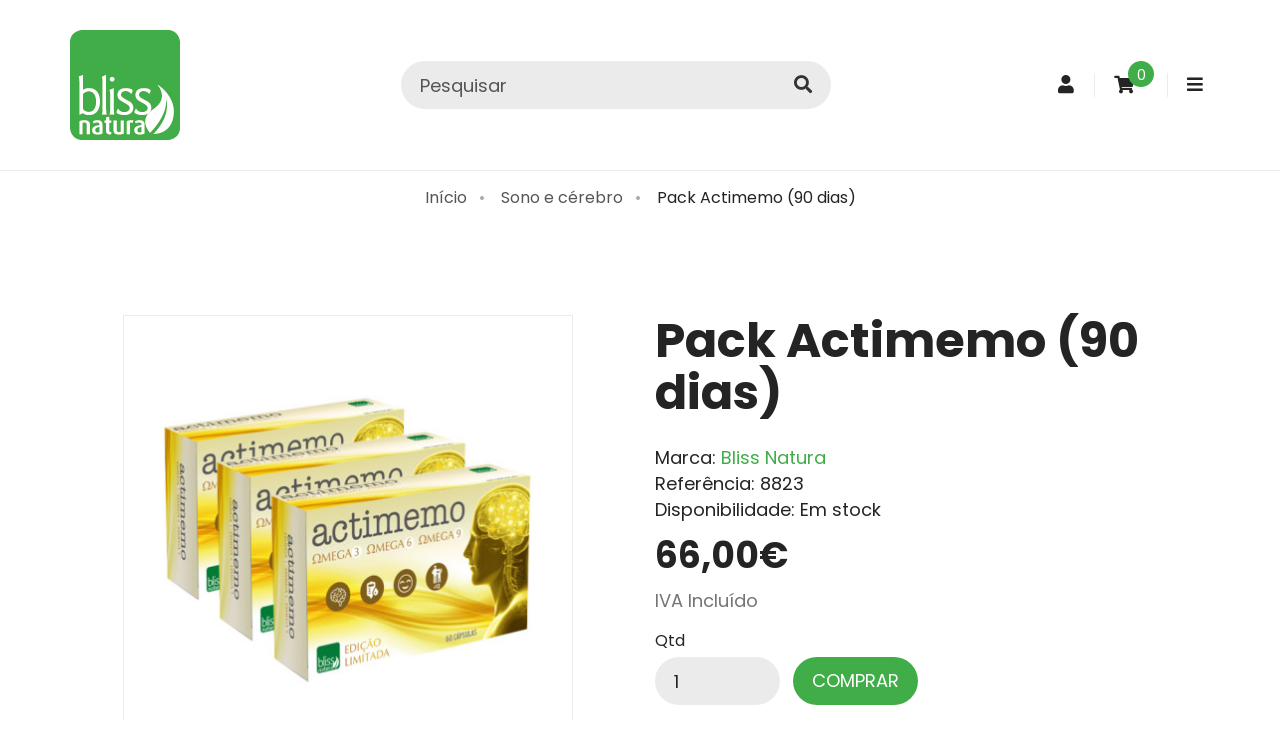

--- FILE ---
content_type: text/html; charset=utf-8
request_url: https://www.blissnatura.pt/sono-e-cerebro/actimemo-omega-90-dias
body_size: 13430
content:
<!DOCTYPE html>
<html class="no-js" dir="ltr" lang="pt">
	<head>
		<meta charset="UTF-8" />
		<meta name="google-site-verification" content="5MojYch_YkBivWDSWWwLMNG52fcVGFT5Y3V-vCnvuxk" />
		<meta name="viewport" content="width=device-width, initial-scale=1">
		<meta http-equiv="X-UA-Compatible" content="IE=edge">
		<title>Pack Actimemo Ómega 3, 6 e 9 (90 dias)</title>
		<base href="https://www.blissnatura.pt/" />
				<meta name="description" content="Pack Actimemo Ómega 90 dias  (3 caixas + Oferta) " />
				<meta property="og:title" content="Pack Actimemo Ómega 3, 6 e 9 (90 dias)">
		<meta property="og:description" content="Pack Actimemo Ómega 90 dias  (3 caixas + Oferta) ">
		<meta property="og:site_name" content="Bliss Natura - Para uma vida saudável">
						<meta property="og:url" content="https://www.blissnatura.pt/actimemo-omega-90-dias" >
				<meta property="og:image" content="https://www.blissnatura.pt/image/cache/catalog/Produtos/actimemo/pack-actimemo-90-dias-700x700.jpg" >
				<meta property="og:image:width" content="700" >
				<meta property="og:image:height" content="700" >
				<meta property="og:image" content="https://www.blissnatura.pt/image/cache/catalog/Produtos/actimemo/actimemo%20omega%202022%20folheto-700x700.jpg" >
				<meta property="og:image:width" content="700" >
				<meta property="og:image:height" content="700" >
				<meta property="product:price:amount" content="66.00" >
				<meta property="product:price:currency" content="EUR" >
				<meta property="og:type" content="product" >
						<meta name="keywords" content="Pack Actimemo Ómega 90 dias  (3 caixas + Oferta) " />
						<link href="https://www.blissnatura.pt/actimemo-omega-90-dias" rel="canonical" />
				<link href="https://www.blissnatura.pt/image/catalog/layout/favicon.png" rel="icon" />
				<link rel="preconnect" href="https://fonts.googleapis.com">
		<link rel="preconnect" href="https://fonts.gstatic.com" crossorigin>
		<link href="https://fonts.googleapis.com/css2?family=Poppins:wght@400;700&display=swap" rel="stylesheet">
				<link href="catalog/view/javascript/font-awesome/css/font-awesome.min.css?202309151653" type="text/css" rel="stylesheet" media="screen" />
				<link href="catalog/view/theme/global-pixel/stylesheet/stylesheet.css?202505051038" type="text/css" rel="stylesheet" media="screen" />
				<link href="catalog/view/javascript/jquery/magnific/magnific-popup.css?202309151653" type="text/css" rel="stylesheet" media="screen" />
				<link href="catalog/view/javascript/jquery/datetimepicker/bootstrap-datetimepicker.min.css?202309151653" type="text/css" rel="stylesheet" media="screen" />
				<link href="catalog/view/javascript/jquery/ui/jquery-ui.css?202309151653" type="text/css" rel="stylesheet" media="screen" />
				<script type="text/javascript">
			document.documentElement.className = 'js-enable';
			window.globalJs = {
				COOKIE_CONSENT: {
					name: 'gp_cookie_consent',
					urlData: 'index.php?route=common/cookies/data',
					urlTemplate: 'index.php?route=common/cookies/template',
				},
				EXTERNAL_EVENTS: {"googlePurchaseIsEnabled":true,"googlePurchaseId":"AW-968171287\/-AwWCMCnrcIaEJe-1M0D","googlePhoneIsEnabled":false,"googlePhoneId":"","googleWhatsappIsEnabled":false,"googleWhatsappId":"","googleContactIsEnabled":false,"googleContactId":"","facebookPageViewIsEnabled":true,"facebookPageViewId":null,"facebookContactIsEnabled":true,"facebookContactId":null,"facebookSearchIsEnabled":true,"facebookSearchId":null,"facebookInitiateCheckoutIsEnabled":true,"facebookInitiateCheckoutId":null,"facebookPurchaseIsEnabled":true,"facebookPurchaseId":null,"facebookCompleteRegistrationIsEnabled":true,"facebookCompleteRegistrationId":null,"facebookAddCartIsEnabled":true,"facebookAddCartId":null,"facebookAddWishlistIsEnabled":true,"facebookAddWishlistId":null,"facebookViewContentIsEnabled":true,"facebookViewContentId":null,"facebookViewCategoryIsEnabled":true,"facebookViewCategoryId":null}			};
		</script>
		<script nomodule>document.documentElement.className += ' js-no-module';</script>
		<script type="module">document.documentElement.className += ' js-module';</script>
		<script type="application/ld+json">
			{
    "@context": "http://schema.org/",
    "@type": "Organization",
    "name": "Bliss Natura - Para uma vida saud\u00e1vel",
    "legalName": "Bliss Natura",
    "url": "https://www.blissnatura.pt/",
    "logo": "https://www.blissnatura.pt/image/catalog/layout/logo-blissnatura.png",
    "address": [
        {
            "@type": "PostalAddress",
            "streetAddress": "Rua David Sousa, 27B",
            "addressLocality": "Lisboa",
            "postalCode": "1000-106",
            "addressCountry": "Portugal"
        }
    ],
    "contactPoint": [
        {
            "@type": "ContactPoint",
            "contactType": "customer service",
            "email": "lojaonline@blissnatura.pt",
            "telephone": [
                "(+351) 210 935 935"
            ]
        }
    ],
    "sameAs": [
        "https://pt-pt.facebook.com/blissnatura/",
        "https://www.instagram.com/blissnatura.pt/",
        "https://www.youtube.com/channel/UCqxu1AnYq3bQMVhVEDpde4A"
    ]
}		</script>
				<script src="catalog/view/javascript/bundle.js?202309151653" type="text/javascript"></script>
				<script src="catalog/view/javascript/common.js?202504291121" type="text/javascript"></script>
				<script src="catalog/view/javascript/jquery/magnific/jquery.magnific-popup.min.js?202309151653" type="text/javascript"></script>
				<script src="catalog/view/javascript/jquery/datetimepicker/moment.js?202309151653" type="text/javascript"></script>
				<script src="catalog/view/javascript/jquery/datetimepicker/bootstrap-datetimepicker.min.js?202309151653" type="text/javascript"></script>
				<script src="catalog/view/javascript/search_suggestion.js?202309151653" type="text/javascript"></script>
				<script src="catalog/view/javascript/jquery/ui/jquery-ui.js?202309151653" type="text/javascript"></script>
											<script type="module">
						$(document).on('gp:cookiec-inserted', function() {
									// facebook pixel PageView
						if ('fbq' in window && globalJs.cookieConsent.isActiveCategory('statistics')) {
							fbq('track', 'PageView');
						}
						})
					</script>

			</head>
	<body class="product-product-1617">
		<header class="header">
			<div class="header-top">
				<div class="container">
					<div class="header-logo">
													<a href="https://www.blissnatura.pt/index.php?route=common/home">
								<img width="110" height="110" src="https://www.blissnatura.pt/image/catalog/layout/logo-blissnatura.png" alt="Bliss Natura - Para uma vida saudável" class="img-responsive" >							</a>
											</div>

					<div class="header-top-item header-top-item-search">
						<button class="header-btn hidden-sm hidden-md hidden-lg" data-se="headerSearchToggle" type="button">
							<i class="ico fa fa-search"></i>
						</button>

						<span class="header-search-backdrop" data-se="headerSearchToggle"></span>
<div id="search" class="header-search">
	<div class="header-search-inner input-group">
		<input class="form-control" type="text" name="search" value="" placeholder="Pesquisar">
		<span class="input-group-btn">
			<button type="button" class="btn btn-default" data-se="runSearch">
				<i class="fa fa-search"></i>
			</button>

			<button type="button" class="btn btn-default" data-se="headerSearchToggle">
				<i class="fa fa-times"></i>
			</button>
		</span>
	</div>
</div>
					</div>

					<div class="header-top-item">
						<div class="dropdown">
							<a class="header-btn" href="https://www.blissnatura.pt/index.php?route=account/account" title="Conta de cliente" data-toggle="dropdown">
								<i class="fa fa-user"></i>
								<span class="sr-only">Conta de cliente</span>
							</a>

							<ul class="dropdown-menu dropdown-menu-right">
																<li><a href="https://www.blissnatura.pt/index.php?route=account/register">Registe-se</a></li>
								<li><a href="https://www.blissnatura.pt/index.php?route=account/login">Entrar (login)</a></li>
															</ul>
						</div>
					</div>

					<div class="header-top-item">
						
<div id="cart" class="header-cart">
	<button type="button" data-cart="toggle" data-loading-text="A transferir...">
		<i class="ico fa fa-shopping-cart"></i>
						<span class="cart-count">0</span>
	</button>

	<div class="cart-container">
		<span class="cart-backdrop" data-cart="toggle"></span>
		<div class="cart-wrapper">
			<div class="cart-inner">
				<div class="cart-header">
					<div class="d-f al-i-c">
						<i class="fa fa-shopping-cart fx-g-1"></i>
						<button class="btn btn-xs btn-ico" data-cart="toggle">
							<i class="ico fa fa-times"></i>
						</button>
					</div>
				</div>

				<div class="cart-products">
											<div class="cart-empty">O seu carrinho está vazio!</div>
									</div>
			</div>
		</div>
	</div>
</div>
					</div>

					<div class="header-top-item hidden-bp">
						<button type="button" class="header-btn" data-navbar="toggle">
							<i class="ico fa fa-bars"></i>
						</button>
					</div>
				</div>
			</div>

						<div class="header-navbar">
				<span class="header-navbar-backdrop" data-navbar="toggle"></span>
				<nav class="header-navbar-wrapper container">
					<div class="header-navbar-top">
						<button type="button" class="btn btn-xs btn-ico" data-navbar="toggle">
							<i class="ico fa fa-times"></i>
						</button>
					</div>

					<div class="header-navbar-list">
						<ul class="nav navbar-nav navbar-nav-uppercase">
							<!-- <li class="visible-lg">
								<a class="navbar-btn-home" href="https://www.blissnatura.pt/index.php?route=common/home">
									<i class="fa fa-home"></i>
									<span class="sr-only">Home</span>
								</a>
							</li> -->

							
																															<li><a href="https://www.blissnatura.pt/ossos-e-articulacoes">Ossos e articulações</a></li>
																																<li><a href="https://www.blissnatura.pt/imunidade">Imunidade</a></li>
																																<li><a href="https://www.blissnatura.pt/estimulante-sexual">Estimulante sexual</a></li>
																																<li><a href="https://www.blissnatura.pt/regulacao-intestinal">Regulação Intestinal</a></li>
																																<li><a href="https://www.blissnatura.pt/sono-e-cerebro">Sono e cérebro</a></li>
																																<li><a href="https://www.blissnatura.pt/prevencao-diabetes">Prevenção diabetes</a></li>
																																<li><a href="https://www.blissnatura.pt/alivio-do-desconforto">Alívio do desconforto</a></li>
																																<li><a href="https://www.blissnatura.pt/gama-natura">Gama Natura</a></li>
																												</ul>
					</div>
				</nav>
			</div>
					</header>

		
		
<script type="application/ld+json">
{
	"@context": "http://schema.org/",
	"@type": "Product",
	"name": "Pack Actimemo (90 dias)",
	"image": "https://www.blissnatura.pt/image/cache/catalog/Produtos/actimemo/pack-actimemo-90-dias-450x450.jpg",
	"description": "Pack Actimemo Ómega 90 dias  (3 caixas + Oferta) ",
	"brand": {
		"@type": "Brand",
		"name": "Bliss Natura"
	},
	"offers": {
		"@type": "Offer",
		"priceCurrency": "EUR",
		"price": "66",
		"itemCondition": "https://schema.org/NewCondition",
		"availability": "http://schema.org/InStock",
		"url": "https://www.blissnatura.pt/actimemo-omega-90-dias",
		"hasMerchantReturnPolicy": {
				"@type": "MerchantReturnPolicy",
				"applicableCountry": "PT",
				"returnPolicyCategory": "https://schema.org/MerchantReturnFiniteReturnWindow",
				"merchantReturnDays": 14,
				"returnMethod": "https://schema.org/ReturnByMail",
				"returnFees": "https://schema.org/FreeReturn"
		}
	}
}
</script>


<div class="container">
	<ul class="breadcrumb">
					<li><a href="https://www.blissnatura.pt/index.php?route=common/home">Início</a></li>
					<li><a href="https://www.blissnatura.pt/sono-e-cerebro">Sono e cérebro</a></li>
					<li><a href="https://www.blissnatura.pt/sono-e-cerebro/actimemo-omega-90-dias">Pack Actimemo (90 dias)</a></li>
			</ul>
</div>
<div class="container">
	<div class="row">
												<div id="content" class="col-sm-12">
			<style type="text/css">

</style>
										
			<div class="product-product-grid  product-product-grid-cols-0 box-3x">
				<div class="product-product-grid-thumbnails">
											<ul class="thumbnails" style="margin-bottom:30px">
															<li>
									<a class="thumbnail" href="https://www.blissnatura.pt/image/cache/catalog/Produtos/actimemo/pack-actimemo-90-dias-700x700.jpg" title="Pack Actimemo (90 dias)">
																				<img width="450" height="450" src="https://www.blissnatura.pt/image/cache/catalog/Produtos/actimemo/pack-actimemo-90-dias-450x450.jpg" alt="Pack Actimemo (90 dias)" class="img-responsive" >									</a>
								</li>
							
																								<li class="image-additional">
										<a class="thumbnail" href="https://www.blissnatura.pt/image/cache/catalog/Produtos/actimemo/actimemo%20omega%202022%20folheto-700x700.jpg" title="Pack Actimemo (90 dias)">
											<img width="80" height="80" src="https://www.blissnatura.pt/image/cache/catalog/Produtos/actimemo/actimemo%20omega%202022%20folheto-80x80.jpg" alt="Pack Actimemo (90 dias)" class="img-responsive" >										</a>
									</li>
																					</ul>
									</div>

				<div class="product-product-grid-cta">
					<div class="product-product-cta">
						<h1 class="m-b">Pack Actimemo (90 dias)</h1>

						<ul class="list-unstyled">
															<li>Marca: <a href="https://www.blissnatura.pt/distribuidor-bliss-natura">Bliss Natura</a></li>
														<li>Referência: 8823</li>
														<li>Disponibilidade: Em stock</li>
						</ul>

													<ul class="list-unstyled">
																	<li>
										<p id="price-value" class="h2 fw-b"
											data-price-with-tax="66.0000"
											data-price-without-tax="66"
											data-symbol-right="€"
											data-symbol-left=""
										>
											66,00€										</p>
																					<p class="co-gray">IVA Incluído</p>
																			</li>
								
																	<li class="hide">Sem impostos:																					<span id="price-without-tax">66,00€</span>
																			</li>
								
								
															</ul>
						
						<div id="product">
							
							
							<div class="box">
								<label class="control-label" for="input-quantity">Qtd</label>

								<div class="d-f">
									<input type="hidden" name="product_id" value="1617" />
									<input class="form-control m-r-sm" style="width:125px;" type="text" name="quantity" value="1" size="2" id="input-quantity">
									<button type="button" id="button-cart" data-loading-text="A transferir..." class="btn btn-primary">
										Comprar									</button>
								</div>
							</div>

													</div>

													<div class="rating" style="margin-bottom:30px">
								<p>
									<span class="m-r-sm">
																																	<span class="fa fa-stack"><i class="fa fa-star-o fa-stack-2x"></i></span>
																																												<span class="fa fa-stack"><i class="fa fa-star-o fa-stack-2x"></i></span>
																																												<span class="fa fa-stack"><i class="fa fa-star-o fa-stack-2x"></i></span>
																																												<span class="fa fa-stack"><i class="fa fa-star-o fa-stack-2x"></i></span>
																																												<span class="fa fa-stack"><i class="fa fa-star-o fa-stack-2x"></i></span>
																														</span>

									<a class="link-inverse link-underline" href="" onclick="$('a[href=\'#tab-review\']').trigger('click'); return false;">
										0 comentários									</a>
									/
									<a class="link-inverse link-underline" href="" onclick="$('a[href=\'#tab-review\']').trigger('click'); return false;">
										Comentar									</a>
								</p>
							</div>
											</div>
				</div>

				<div class="product-product-grid-info">
					<div class="panel-group" id="panel-accordion" role="tablist" aria-multiselectable="true">
						<div class="panel panel-default">
							<div class="panel-heading" role="tab" id="headingOne">
								<p class="panel-title">
									<a role="button" data-toggle="collapse" data-parent="#panel-accordion" href="#tab-description" aria-expanded="true" aria-controls="tab-description">
										Descrição <i class="fa fa-caret-down"></i>
									</a>
								</p>
							</div>

							<div id="tab-description" class="panel-collapse collapse in" role="tabpanel" aria-labelledby="headingOne">
								<div class="panel-body">
									<div class="content-editable">
<table border="0" cellpadding="0" cellspacing="0" class="content-layout">
	<tbody>
		<tr>
			<td>
			<h2 class="text_subtitulo text_color_1"><strong>O que &eacute; o Actimemo&reg;</strong></h2>

			<p>O Actimemo&reg; &eacute; um suplemento alimentar, produzido de acordo com os padr&otilde;es de qualidade das Boas Pr&aacute;ticas de fabrico, rico em &Oacute;megas 3 6 e 9 e Vitamina E. A sua f&oacute;rmula avan&ccedil;ada foi especialmente desenvolvida com base nos mais recentes estudos cient&iacute;ficos para satisfazer as necessidades nutricionais.</p>

			<p>A vitamina E contribui para a prote&ccedil;&atilde;o das c&eacute;lulas contra as oxida&ccedil;&otilde;es indesej&aacute;veis.</p>

			<p>O DHA contribui para a manuten&ccedil;&atilde;o de uma normal fun&ccedil;&atilde;o cerebral. O efeito ben&eacute;fico &eacute; obtido com uma dose di&aacute;ria de 250 mg de DHA.</p>

			<p>O EPA e o DHA contribuem para o normal funcionamento do cora&ccedil;&atilde;o. O efeito ben&eacute;fico &eacute; obtido com uma dose di&aacute;ria de 250 mg de EPA e DHA.</p>

			<h2 class="text_subtitulo text_color_1"><strong>Como tomar&nbsp;Actimemo&reg;</strong></h2>

			<p>Tomar 1 c&aacute;psula ao pequeno-almo&ccedil;o e jantar. A toma pode ser aumentada para 6 c&aacute;psulas por dia, duas a cada refei&ccedil;&atilde;o (pequeno-almo&ccedil;o, almo&ccedil;o e jantar).</p>

			<p>N&atilde;o deve ser excedida a toma di&aacute;ria recomendadas sal&shy;vo indica&ccedil;&atilde;o de um profissional de sa&uacute;de.</p>

			<h2 class="text_subtitulo text_color_1"><strong>Recomenda&ccedil;&otilde;es e advert&ecirc;ncias</strong></h2>

			<p>N&atilde;o se recomenda a toma deste suplemento em caso de gravidez ou aleitamento e crian&ccedil;as com idade inferior a 12 anos salvo indica&ccedil;&atilde;o m&eacute;dica.</p>

			<p>Contraindicado em doentes que tomem anticoagulantes orais.</p>

			<p>Se &eacute; hipersens&iacute;vel a qualquer um dos seus constituintes, n&atilde;o deve tomar este suplemento.</p>

			<p><em><strong>(?) Em caso de doen&ccedil;a da tiroide tomar apenas mediante indica&ccedil;&atilde;o m&eacute;dica.</strong></em></p>

			<p>Os suplementos alimentares n&atilde;o devem ser utilizados como substitutos de um regime alimentar variado. &Eacute; im&shy;portante um regime alimentar equilibrado e um modo de vida saud&aacute;vel.</p>

			<h2 class="text_subtitulo text_color_1"><strong>Ingredientes por c&aacute;psula</strong></h2>

			<ul>
				<li>&Oacute;leo de peixe;</li>
				<li>&Oacute;leo de Onagra;</li>
				<li>&Oacute;leo de Linha&ccedil;a;</li>
				<li>Agente de revestimento: Glicerina;</li>
				<li>Acetato de DL-alfa-tocoferilo (Vitamina E);</li>
				<li>C&aacute;psula: Gelatina.</li>
			</ul>

			<h2 class="text_subtitulo text_color_1"><strong>Informa&ccedil;&atilde;o do produto</strong></h2>

			<p>Suplemento Alimentar<br />
			<strong>Peso L&iacute;quido:</strong> 83,25 g ℮<br />
			<strong>Toma di&aacute;ria habitual:</strong> 2 c&aacute;psulas<br />
			<strong>N.&ordm; de tomas por embalagem:</strong> 30</p>

			<div class="table-responsive">
			<table class="table table-bordered">
				<tbody>
					<tr>
						<td>Ingredientes</td>
						<td>Quantidade por 3 c&aacute;psulas</td>
						<td>% VRN*</td>
					</tr>
					<tr>
						<td>&Oacute;leo de peixe</td>
						<td>1000 mg</td>
						<td>**</td>
					</tr>
					<tr>
						<td>&Oacute;leo de Onagra</td>
						<td>1000 mg</td>
						<td>**</td>
					</tr>
					<tr>
						<td>&Oacute;leo de Linha&ccedil;a</td>
						<td>1000 mg</td>
						<td>**</td>
					</tr>
					<tr>
						<td>Vitamina E</td>
						<td>10 mg</td>
						<td>&nbsp;</td>
					</tr>
					<tr>
						<td>Totais de componentes ativos por toma di&aacute;ria</td>
						<td>&nbsp;</td>
						<td>&nbsp;</td>
					</tr>
					<tr>
						<td>Total de OMEGA 3</td>
						<td>750 mg</td>
						<td>&nbsp;</td>
					</tr>
					<tr>
						<td>TOTAL de OMEGA 6</td>
						<td>210 mg</td>
						<td>&nbsp;</td>
					</tr>
					<tr>
						<td>TOTAL de OMEGA 9</td>
						<td>110 mg</td>
						<td>&nbsp;</td>
					</tr>
					<tr>
						<td>Dos quais:</td>
						<td>&nbsp;</td>
						<td>&nbsp;</td>
					</tr>
					<tr>
						<td>ALA (&aacute;cido alfa-linol&eacute;nico)</td>
						<td>450 mg</td>
						<td>&nbsp;</td>
					</tr>
					<tr>
						<td>EPA (&aacute;cido eicosapentaenoico)</td>
						<td>180 mg</td>
						<td>&nbsp;</td>
					</tr>
					<tr>
						<td>DHA (&aacute;cido docosa-hexaen&oacute;ico)</td>
						<td>125 mg</td>
						<td>&nbsp;</td>
					</tr>
					<tr>
						<td>&Aacute;cido linol&eacute;nico</td>
						<td>110 mg</td>
						<td>&nbsp;</td>
					</tr>
					<tr>
						<td>&Aacute;cido Oleico</td>
						<td>110 mg</td>
						<td>&nbsp;</td>
					</tr>
					<tr>
						<td>GLA (&aacute;cido gama-linol&eacute;nico)</td>
						<td>100 mg</td>
						<td>&nbsp;</td>
					</tr>
				</tbody>
			</table>
			</div>

			<p class="text_textop text_color_1">*VRN - (Valores de Refer&ecirc;ncia do Nutriente)<br />
			**VRN n&atilde;o estabelecido<br />
			Actimemo&reg; &ndash; N&atilde;o &eacute; um medicamento</p>

			<h2 class="text_subtitulo text_color_1"><strong>Como conservar&nbsp;Actimemo&reg;</strong></h2>

			<p>Conservar em local seco na embalagem original e a uma temperatura inferior a 25&ordm;C. Proteger da luz e do calor.<br />
			Manter fora do alcance e da vis&atilde;o das crian&ccedil;as.</p>

			<p><strong>Consumir de prefer&ecirc;ncia antes do fim de/Lote:</strong><br />
			Ver lateral da embalagem</p>

			<p><strong>Produzido na U.E. para a Bliss-Repger, Lda.</strong><br />
			Distribu&iacute;do por:<br />
			Bliss-Repger, Lda.<br />
			Rua David Sousa, 27B<br />
			1000-106 Lisboa<br />
			Portugal</p>

			<p><strong>Contactos</strong><br />
			<em>e-mail:</em><br />
			<a href="/cdn-cgi/l/email-protection#6001100f090f030c09050e140520020c0913130e01141512014e1014"><span class="__cf_email__" data-cfemail="7819081711171b14111d160c1d381a14110b0b16190c0d0a1956080c">[email&#160;protected]</span></a></p>

			<p><em>Telf:</em><br />
			210 935 935</p>

			<p><em>Website:</em><br />
			<a href="https://www.blissnatura.pt">www.blissnatura.pt</a></p>
			</td>
		</tr>
	</tbody>
</table>
</div>
								</div>
							</div>
						</div>

						
													<div class="panel panel-default">
								<div class="panel-heading" role="tab" id="headingThree">
									<p class="panel-title">
										<a class="collapsed" role="button" data-toggle="collapse" data-parent="#panel-accordion" href="#tab-review" aria-expanded="false" aria-controls="tab-review">
											Comentários (0) <i class="fa fa-caret-down"></i>
										</a>
									</p>
								</div>

								<div id="tab-review" class="panel-collapse collapse" role="tabpanel" aria-labelledby="headingThree">
									<div class="panel-body">
										<form class="form-horizontal" id="form-review">
											<div id="review"></div>
											<p class="h4 fw-b">Comentar</p>
																							<div class="form-group required">
													<div class="col-sm-12">
														<label class="control-label" for="input-name">Nome</label>
														<input type="text" name="name" value="" id="input-name" class="form-control" />
													</div>
												</div>
												<div class="form-group required">
													<div class="col-sm-12">
														<label class="control-label" for="input-review">Comentário</label>
														<textarea name="text" rows="5" id="input-review" class="form-control"></textarea>
														<div class="help-block"><span class="text-danger">Nota:</span> O HTML não é traduzido!</div>
													</div>
												</div>
												<div class="form-group required">
													<div class="col-sm-12">
														<label class="control-label">Avaliação</label>
														&nbsp;&nbsp;&nbsp; Mau&nbsp;
														<input type="radio" name="rating" value="1" />
														&nbsp;
														<input type="radio" name="rating" value="2" />
														&nbsp;
														<input type="radio" name="rating" value="3" />
														&nbsp;
														<input type="radio" name="rating" value="4" />
														&nbsp;
														<input type="radio" name="rating" value="5" />
														&nbsp;Bom</div>
												</div>
												<div class="form-group required box-captcha">
		<label class="col-sm-2 control-label" for="input-captcha">Digite o código na caixa abaixo</label>
	<div class="col-sm-10">
		<div class="box-captcha-group">
			<input type="text" name="captcha" id="input-captcha" class="form-control" />
			<img width="150" height="35" src="index.php?route=captcha/basic_captcha/captcha" alt="captcha" >		</div>
			</div>
	</div>
												<div class="box clearfix">
													<div class="pull-right">
														<button type="button" id="button-review" data-loading-text="A transferir..." class="btn btn-primary">Continuar</button>
													</div>
												</div>
																					</form>
									</div>
								</div>
							</div>
											</div>

											<p>Etiquetas:																								<a class="link-text" href="https://www.blissnatura.pt/index.php?route=product/search&amp;tag=Pack Actimemo Ómega 90 dias  (3 caixas + Oferta)">Pack Actimemo Ómega 90 dias  (3 caixas + Oferta)</a>
																					</p>
					
					<div class="m-b">
						
						<span class="m-r-xs">Partilhar</span>

						<button class="p-a-xs link-text m-r-xs st-custom-button" data-network="facebook" type="button">
							<i class="fa fa-facebook ico"></i><span class="sr-only">Facebook</span>
						</button>

						<button class="p-a-xs link-text m-r-xs st-custom-button" data-network="twitter" type="button">
							<i class="fa fa-twitter ico"></i><span class="sr-only">Twitter</span>
						</button>

						<button class="p-a-xs link-text m-r-xs st-custom-button" data-network="linkedin" type="button">
							<i class="fa fa-linkedin ico"></i><span class="sr-only">Linkedin</span>
						</button>

						<button class="p-a-xs link-text m-r-xs st-custom-button" data-network="email" type="button">
							<i class="fa fa-envelope ico"></i><span class="sr-only">Email</span>
						</button>

						<span class="m-l-sm m-r-sm">|</span>

						<button class="p-a-xs link-text m-r-xs st-custom-button" data-network="sharethis" type="button">
							<i class="fa fa-share-alt ico"></i><span class="sr-only">Partilhar</span>
						</button>
					</div>
				</div>
			</div>

							<div class="container-xl-break box-3x bg-lightest bd-r-lg">
					<div class="owl-card-container">
						<h2 class="owl-card-title ta-c">Produtos relacionados</h2>
						<div class="owl-carousel owl-related owl-card" style="margin-bottom:0;" data-owl-opt='{"autoPlay":7000}'>
															
<div class="product-thumb">
	<div class="image">
		<a href="https://www.blissnatura.pt/calm-relax">
			<img width="450" height="450" src="https://www.blissnatura.pt/image/cache/catalog/Produtos/calm%20relax%202021%201%20cx-450x450.png" alt="Calm Relax" class="img-responsive" loading="lazy" >		</a>
			</div>

	<div class="caption">
					<h3 class="product-thumb-title fw-b"><a href="https://www.blissnatura.pt/calm-relax">Calm Relax</a></h3>
							<small>(Sono e cérebro)
			</small>
			</div>

	<div class="product-thumb-footer">
		
					<p class="price">
									14,00€													<span class="price-tax hide">Sem impostos:													14,00€											</span>
							</p>
							<p class="co-gray small">IVA Incluído</p>
					
		<button class="btn btn-primary" type="button" onclick="cart.add('60');">
			Comprar		</button>
	</div>
</div>
															
<div class="product-thumb">
	<div class="image">
		<a href="https://www.blissnatura.pt/actimemo-omega">
			<img width="450" height="450" src="https://www.blissnatura.pt/image/cache/catalog/Produtos/actimemo/actimemo-450x450.jpg" alt="Actimemo" class="img-responsive" loading="lazy" >		</a>
			</div>

	<div class="caption">
					<h3 class="product-thumb-title fw-b"><a href="https://www.blissnatura.pt/actimemo-omega">Actimemo</a></h3>
							<small>(Sono e cérebro)
			</small>
			</div>

	<div class="product-thumb-footer">
		
					<p class="price">
									29,00€													<span class="price-tax hide">Sem impostos:													29,00€											</span>
							</p>
							<p class="co-gray small">IVA Incluído</p>
					
		<button class="btn btn-primary" type="button" onclick="cart.add('1615');">
			Comprar		</button>
	</div>
</div>
															
<div class="product-thumb">
	<div class="image">
		<a href="https://www.blissnatura.pt/actimemo-omega-60-dias">
			<img width="450" height="450" src="https://www.blissnatura.pt/image/cache/catalog/Produtos/actimemo/pack-actimemo-60-dias-450x450.jpg" alt="Pack Actimemo (60 dias)" class="img-responsive" loading="lazy" >		</a>
			</div>

	<div class="caption">
					<h3 class="product-thumb-title fw-b"><a href="https://www.blissnatura.pt/actimemo-omega-60-dias">Pack Actimemo (60 dias)</a></h3>
							<small>(Sono e cérebro)
			</small>
			</div>

	<div class="product-thumb-footer">
		
					<p class="price">
									52,00€													<span class="price-tax hide">Sem impostos:													52,00€											</span>
							</p>
							<p class="co-gray small">IVA Incluído</p>
					
		<button class="btn btn-primary" type="button" onclick="cart.add('1616');">
			Comprar		</button>
	</div>
</div>
													</div>
					</div>
				</div>
			
					</div>

					</div>
</div>

<div class="product-product-mini" id="product-product-mini">
	<div class="product-product-mini-inner">
		<p class="product-product-mini-header">
			<span class="product-product-mini-title fw-b"></span>
		</p>
		<div class="d-f al-i-c">
			<div class="m-r-auto">
				<span class="product-product-mini-price fw-b"></span>
				<span class="product-product-mini-special td-lt"></span>
			</div>
			<input type="number" class="form-control input-sm" value="1">
			<button class="btn btn-success btn-sm" type="button"></button>
		</div>
	</div>
</div>

<script data-cfasync="false" src="/cdn-cgi/scripts/5c5dd728/cloudflare-static/email-decode.min.js"></script><script>

(function UPDATE_PRICE() {
	var toNumber = function(num) {
		if (window.isNaN(num)) {
			console.error(num +' is not a number!')
			return 0;
		} else {
			return Number(num)
		}
	};

	var showWithTax = true;
	var $product = $('#product');
	var $price = $('#price-value');
	var $mini = $('#product-product-mini');
	var priceWithTax = toNumber($price.data('price-with-tax'));
	var priceWithOutTax = toNumber($price.data('price-without-tax'));
	var priceSymbolLeft = $price.data('symbol-left');
	var priceSymbolRight = $price.data('symbol-right');

	if (!$price.length || (!priceWithTax && !priceWithOutTax)) return;

	var $priceSpecial = $('#special-value');
	var priceSpecialWithTax  = $priceSpecial.length ? toNumber($priceSpecial.data('special-with-tax')) : 0;
	var priceSpecialWithOutTax  = $priceSpecial.length ? toNumber($priceSpecial.data('special-without-tax')) : 0;

	var $priceWithOutTax = $('#price-without-tax');
	var $specialWithOutTax = $('#special-without-tax');

	var $discounts = $('#discounts');
	var $discountsItem = $discounts.find('[data-price-with-tax]');

	var percentage = $priceSpecial.length ? priceSpecialWithTax / priceWithTax : 1;

	var formatPrice = function(price) {
		var parts = price.toFixed(2).toString().split('.');
		parts[0] = parts[0].replace(/\B(?=(\d{3})+(?!\d))/g, '.');
		return parts.join(',')
	};

	var addSymbol = function(price) {
		return priceSymbolLeft + price + priceSymbolRight;
	};

	var getAllDataPrice = function() {
		var strActives = 'input[type="radio"]:checked,input[type="checkbox"]:checked, select option:selected';
		var actives = $product.find(strActives);
		return actives.toArray().reduce(function(acc, elm) {
			elm = $(elm)
			if (elm.data('price-with-tax')) {
				acc.priceWithTax = acc.priceWithTax + toNumber(elm.data('price-with-tax'))
				acc.priceWithOutTax = acc.priceWithOutTax + toNumber(elm.data('price-without-tax'))
				acc.specialWithTax = acc.specialWithTax + toNumber(elm.data('special-with-tax'))
				acc.specialWithOutTax = acc.specialWithOutTax + toNumber(elm.data('special-without-tax'))
			}
			return acc;
		}, {priceWithTax:0, priceWithOutTax:0,specialWithTax:0, specialWithOutTax:0})
	};

	var renderPrices = function(data) {
		var price = showWithTax ? priceWithTax+data.priceWithTax : priceWithOutTax+data.priceWithOutTax;
		var special = showWithTax ? priceSpecialWithTax+data.specialWithTax : priceSpecialWithOutTax+data.specialWithOutTax;

		$price.text(addSymbol(formatPrice( toNumber(price) )));

		if ($priceSpecial.length) $priceSpecial.text(addSymbol(formatPrice( toNumber(special) )));

		if ($priceWithOutTax.length) $priceWithOutTax.text(addSymbol(formatPrice( toNumber(priceWithOutTax) + data.priceWithOutTax )));
		if ($specialWithOutTax.length) $specialWithOutTax.text(addSymbol(formatPrice( toNumber(priceSpecialWithOutTax) + data.specialWithOutTax )));

		if ($discounts.length) {
			$discountsItem.each(function(i,elm) {
				elm = $(elm);
				var discountPrice = toNumber(elm.data(showWithTax?'price-with-tax':'price-without-tax'));
				var discountSpecial = toNumber(elm.data(showWithTax?'special-with-tax':'special-without-tax'));
				if($priceSpecial.length){
					elm.html( '(<span style="text-decoration: line-through;">' + addSymbol(formatPrice(discountPrice + (showWithTax?data.priceWithTax:data.priceWithOutTax))) + '</span>) ' + addSymbol(formatPrice(discountSpecial + (showWithTax?data.specialWithTax:data.specialWithOutTax))));
				}else{
					elm.html(addSymbol(formatPrice(discountPrice + (showWithTax?data.priceWithTax:data.priceWithOutTax))));
				}
			});
		}
	};

	$product.on('click', 'input[type="radio"]', function() {
		if ($(this).hasClass('is-checked')) {
				this.checked = false
				$(this).trigger('change')
		}
	})

	$product.on('change', function(ev) {
		var $elm = $(ev.target);
		if ($elm.attr('id') === 'input-quantity') return;

		if ($elm.attr('type') === 'radio') {
			if ($elm.hasClass('is-checked')) {
				$elm.removeClass('is-checked')
			} else {
				$elm.closest('.list-inline').find('input').removeClass('is-checked')
				$elm.addClass('is-checked')
			}
		}

		var data = getAllDataPrice();
		renderPrices(data)
		$product.trigger('gp_product-price-update')
	})

	$product.find('#input-quantity').on('input', function(ev) {
		$mini.find('.form-control').val(ev.target.value)
	})

	$mini.on('gp_mini-quantity', function(sv,val) {
		$('#input-quantity').val(val)
	})
}());

(function MINI() {
	var $mini = $('#product-product-mini')
	var $product = $('#product')

	var $quantity = $('#input-quantity')
	var $btn = $('#button-cart')
	var discountPercentage = $('.price-discount-percentage-lg').text()

	function updatePrice() {
		var title = $('h1').text().trim()
		var price = $('#price-value').text().trim()
		var special = $('#special-value').text().trim()

		$mini.find('.product-product-mini-title').text(title)
		$mini.find('.product-product-mini-price').text(price)
		$mini.find('.product-product-mini-special').text(special)
	}

	$mini.find('.form-control').val($quantity.val())
	$mini.find('.btn').text($btn.text().trim())

	if (discountPercentage) {
		$mini.find('.product-product-mini-header').append('<span class="product-product-mini-discount-percentage">'+ discountPercentage +'</span>')
	}

	updatePrice()

	$mini.find('.form-control').on('input', function() {
		var val = Number($(this).val())
		var isNum = typeof val === 'number' && val === val
		if (!isNum) return
		$mini.trigger('gp_mini-quantity', val || 0)
	})

	$mini.find('.btn').on('click', function() {
		$('#button-cart').trigger('click')
	})

	$product.on('gp_product-price-update', updatePrice)
}());

$('select[name=\'recurring_id\'], input[name="quantity"]').change(function(){
	$.ajax({
		url: 'index.php?route=product/product/getRecurringDescription',
		type: 'post',
		data: $('input[name=\'product_id\'], input[name=\'quantity\'], select[name=\'recurring_id\']'),
		dataType: 'json',
		beforeSend: function() {
			$('#recurring-description').html('');
		},
		success: function(json) {
			$('.alert, .text-danger').remove();

			if (json['success']) {
				$('#recurring-description').html(json['success']);
			}
		}
	});
});

$('#button-cart').on('click', function() {
	$.ajax({
		url: 'index.php?route=checkout/cart/add',
		type: 'post',
		data: $('#product input[type=\'text\'], #product input[type=\'hidden\'], #product input[type=\'radio\']:checked, #product input[type=\'checkbox\']:checked, #product select, #product textarea'),
		dataType: 'json',
		beforeSend: function() {
			$('#button-cart').button('loading');
		},
		complete: function() {
			$('#button-cart').button('reset');
		},
		success: function(json) {
			$('.alert, .text-danger').remove();
			$('.form-group').removeClass('has-error');

			if (json['error']) {
				if (json['error']['option']) {
					for (i in json['error']['option']) {
						var element = $('#input-option' + i.replace('_', '-'));

						if (element.parent().hasClass('input-group')) {
							element.parent().after('<div class="text-danger">' + json['error']['option'][i] + '</div>');
						} else {
							element.after('<div class="text-danger">' + json['error']['option'][i] + '</div>');
						}
					}
				}

				if (json['error']['recurring']) {
					$('select[name=\'recurring_id\']').after('<div class="text-danger">' + json['error']['recurring'] + '</div>');
				}

				// Highlight any found errors
				$('.text-danger').parent().addClass('has-error');

				if ($('#product .has-error').length) {
					window.scroll(0, $('#product .has-error').get(0).offsetTop - 80);
				}
			}

			if (json['success']) {
				spop({template: json['success'], style:'success', group:'_cart', autoclose:5000});
				cart.cartButtonFill(json.total);
				cart.cartLoadProducts();
			}
		},
		error: function(xhr, ajaxOptions, thrownError) {
			alert(thrownError + "\r\n" + xhr.statusText + "\r\n" + xhr.responseText);
		}
	});
});

$('.date').datetimepicker({
	pickTime: false
});

$('.datetime').datetimepicker({
	pickDate: true,
	pickTime: true
});

$('.time').datetimepicker({
	pickDate: false
});

$('button[id^=\'button-upload\']').on('click', function() {
	var node = this;

	$('#form-upload').remove();

	$('body').prepend('<form enctype="multipart/form-data" id="form-upload" style="display: none;"><input type="file" name="file" /></form>');

	$('#form-upload input[name=\'file\']').trigger('click');

	if (typeof timer != 'undefined') {
			clearInterval(timer);
	}

	timer = setInterval(function() {
		if ($('#form-upload input[name=\'file\']').val() != '') {
			clearInterval(timer);

			$.ajax({
				url: 'index.php?route=tool/upload',
				type: 'post',
				dataType: 'json',
				data: new FormData($('#form-upload')[0]),
				cache: false,
				contentType: false,
				processData: false,
				beforeSend: function() {
					$(node).button('loading');
				},
				complete: function() {
					$(node).button('reset');
				},
				success: function(json) {
					$('.text-danger').remove();

					if (json['error']) {
						$(node).parent().find('input').after('<div class="text-danger">' + json['error'] + '</div>');
					}

					if (json['success']) {
						alert(json['success']);

						$(node).parent().find('input').attr('value', json['code']);
					}
				},
				error: function(xhr, ajaxOptions, thrownError) {
					alert(thrownError + "\r\n" + xhr.statusText + "\r\n" + xhr.responseText);
				}
			});
		}
	}, 500);
});

$('#review').delegate('.pagination a', 'click', function(e) {
		e.preventDefault();

		$('#review').fadeOut('slow');

		$('#review').load(this.href);

		$('#review').fadeIn('slow');
});

$('#review').load('index.php?route=product/product/review&product_id=1617');

$('#button-review').on('click', function() {
	$.ajax({
		url: 'index.php?route=product/product/write&product_id=1617',
		type: 'post',
		dataType: 'json',
		data: $("#form-review").serialize(),
		beforeSend: function() {
			$('#button-review').button('loading');
		},
		complete: function() {
			$('#button-review').button('reset');
		},
		success: function(json) {
			$('.alert-success, .alert-danger').remove();

			if (json['error']) {
				spop({template: json['error'], style:'error', group:'_review'});
			}

			if (json['success']) {
				spop({template: json['success'], style:'success', group:'_review', autoclose:5000});

				$('input[name=\'name\']').val('');
				$('textarea[name=\'text\']').val('');
				$('input[name=\'rating\']:checked').prop('checked', false);
			}
		}
	});
});

$(document).ready(function() {
	$('.thumbnails').magnificPopup({
		type:'image',
		delegate: 'a',
		gallery: {
			enabled:true
		}
	});
});
</script>
	<div class="content-footer-top" id="content-footer-top">
		<div class="container">
			<div>
    <div class="content-editable content-editable-home-3 ta-c">
<div class="row">
<div class="col-sm-6 col-lg-3">
<table border="0" cellpadding="0" cellspacing="0" class="content-layout content-layout-2-1">
	<tbody>
		<tr>
			<td><img alt="Envios grátis - Portugal continental e ilhas" src="https://www.blissnatura.pt/image/catalog/layout/free-shipping_75x75px.png" />
			<p class="text_subtitulo text_color_1"><strong>Envios gr&aacute;tis</strong></p>

			<p class="text_texto text_color_1">Portugal Continental e Ilhas.</p>
			</td>
		</tr>
	</tbody>
</table>
</div>

<div class="col-sm-6 col-lg-3">
<table border="0" cellpadding="0" cellspacing="0" class="content-layout content-layout-2-1">
	<tbody>
		<tr>
			<td><img alt="Garantia - Produtos 100% naturais" src="https://www.blissnatura.pt/image/catalog/layout/natural-products_75x75px.png" />
			<p class="text_subtitulo text_color_1"><strong>Garantia</strong></p>

			<p class="text_texto text_color_1">Produtos 100% naturais.</p>
			</td>
		</tr>
	</tbody>
</table>
</div>

<div class="col-sm-6 col-lg-3">
<table border="0" cellpadding="0" cellspacing="0" class="content-layout content-layout-2-1">
	<tbody>
		<tr>
			<td><img alt="Compra segura - Paypal, MB e MB Way" src="https://www.blissnatura.pt/image/catalog/layout/safe-buy_75x75px.png" />
			<p class="text_subtitulo text_color_1"><strong>Compra segura</strong></p>

			<p class="text_texto text_color_1">Paypal, MB e MBWay</p>
			</td>
		</tr>
	</tbody>
</table>
</div>

<div class="col-sm-6 col-lg-3">
<table border="0" cellpadding="0" cellspacing="0" class="content-layout content-layout-2-1">
	<tbody>
		<tr>
			<td><img alt="Apoio ao cliente - lojaonline@blissnatura.pt" src="https://www.blissnatura.pt/image/catalog/layout/support_75x75px.png" />
			<p class="text_subtitulo text_color_1"><strong>Apoio ao cliente</strong></p>

			<p class="text_texto text_color_1"><a href="/cdn-cgi/l/email-protection#a6cac9ccc7c9c8cacfc8c3e6c4cacfd5d5c8c7d2d3d4c788d6d2"><span class="__cf_email__" data-cfemail="65090a0f040a0b090c0b002507090c16160b04111017044b1511">[email&#160;protected]</span></a></p>
			</td>
		</tr>
	</tbody>
</table>
</div>
</div>
</div>
</div>
		</div>
	</div>
	<div class="content-footer-bottom" id="content-footer-bottom">
		<div class="form-newsletter-container">
	<div class="container">
		<form action="" method="post" id="form-newsletter" class="form-newsletter-module" data-rgpd="newsletter">
			<fieldset>
				<div class="form-newsletter-top">
					<p class="is-title">Subscreva as novidades e ofertas exclusivas!</p>
				</div>

				<div class="form-newsletter-bottom">
					<div class="form-group required">
						<input type="text" name="txtnome" value="" placeholder="Nome" class="form-control">
					</div>

					<div class="m-b required">
						<input type="email" name="txtemail" value="" placeholder="E-mail" class="form-control">
					</div>

											<div class="input-hidden">
							<input type="checkbox" name="rgpd_agree" value="1" data-toggle="checkboxInModal" tabindex="-1">
							<button type="submit" class="btn btn-primary btn-block" tabindex="-1" onclick="return subscribe(this);">
								<i class="fa fa-paper-plane"></i>
								<span class="text-uppercase">Subscrever</i></span>
							</button>
						</div>

						<div>
							<button class="btn btn-darker" data-target="#modal-register" data-toggle="modal" type="button">
								Subscrever								<i class="fa fa-paper-plane m-l-sm"></i>
							</button>
						</div>
									</div>
			</fieldset>
		</form>
	</div>
</div>

<script data-cfasync="false" src="/cdn-cgi/scripts/5c5dd728/cloudflare-static/email-decode.min.js"></script><script>
function subscribe(btn) {
	var form = $(btn).closest('.form-newsletter-module');

	$('.alert').remove();
	var emailpattern = /^\w+([\.-]?\w+)*@\w+([\.-]?\w+)*(\.\w{2,3})+$/;
	var email = form.find('input[name=txtemail]').val();
	var nome  = form.find('input[name=txtnome]').val();
	var delay = function(callback, time) {
		time = time || 300;
		var stoFn = function() {
			callback();
			window.clearTimeout(sto);
		};
		var sto = window.setTimeout(stoFn, time);
	};

	if (email != "" && nome!="") {
		if (!emailpattern.test(email)) {
			spop({template:'Endereço de email incorrecto!', style:'error', group:'#form-newsletter-module'});
			return false;
		} else {
			$.ajax({
				url: 'index.php?route=module/newsletters/news',
				type: 'post',
				data: form.serializeArray(),
				dataType: 'json',
				success: function(resp) {
					if (resp.success) {
						spop({template: resp.success, style:'success', group:'#form-newsletter-module', autoclose:3000});
					} else {
						spop({template: resp.danger, style:'error', group:'#form-newsletter-module'});
					}
					form[0].reset();
				}
			});
			return false;
		}
	} else {
		spop({template:'Preencha o nome e o email!', style:'error', group:'#form-newsletter-module'});
		delay(function() { form.find('input[name=txtnome]').focus(); }, 600);
		return false;
	}
}
</script>
	</div>

<footer class="footer">
	<div class="container">
		<div class="footer-top">
			<div class="row">
				<div class="col-md-6">
					<p class="footer-title">Contactos</p>

					<ul class="fa-ul footer-contacts box">
						<li class="m-b-sm">
							<i class="fa-li fa fa-map-pin"></i>
							<div>ESCRITÓRIO</div>
<div>Rua David Sousa, 27B</div>
<div>1000-106 Lisboa</div>
<div>Portugal</div>
						</li>
						<li class="m-b-sm">
							<i class="fa-li fa fa-envelope"></i>
							<a class="link-white link-underline" href="/cdn-cgi/l/email-protection#e5898a8f848a8b898c8b80a587898c96968b8491909784cb9591" class="link-underline"><span class="__cf_email__" data-cfemail="a0cccfcac1cfceccc9cec5e0c2ccc9d3d3cec1d4d5d2c18ed0d4">[email&#160;protected]</span></a>
						</li>
						<li class="m-b-sm">
							<i class="fa-li fa fa-phone"></i>
							<a class="link-white link-underline" href="tel:+351210935935" class="link-underline" target="_blank" rel="noopener noreferrer" data-external="eventsPhone">(+351) 210 935 935</a>
																				</li>

						
													<li class="m-b-sm">
								<i class="fa-li fas fa-clock"></i>
								HORÁRIO (SEGUNDA A SEXTA)<br />
Das 09H00 às 13H00 e das 14H00 às 18H00							</li>
						
						<li class="m-b-sm">
							<div class="footer-social">
																	<a class="d-i-b p-a-xs link-white link-underline" href="https://pt-pt.facebook.com/blissnatura/" target="_blank" rel="noopener noreferrer">
										<i class="fa fa-facebook ico"></i>
										<span class="sr-only">Facebook page</span>
									</a>
																	<a class="d-i-b p-a-xs link-white link-underline" href="https://www.instagram.com/blissnatura.pt/" target="_blank" rel="noopener noreferrer">
										<i class="fa fa-instagram ico"></i>
										<span class="sr-only">Instagram page</span>
									</a>
																	<a class="d-i-b p-a-xs link-white link-underline" href="https://www.youtube.com/channel/UCqxu1AnYq3bQMVhVEDpde4A" target="_blank" rel="noopener noreferrer">
										<i class="fa fa-youtube ico"></i>
										<span class="sr-only">Youtube page</span>
									</a>
								
								<span class="d-i-b p-a-xs">|</span>

								<button class="d-i-b p-a-xs link-white link-underline st-custom-button" data-network="sharethis" type="button">
									<i class="fa fa-share-alt ico"></i><span class="sr-only">Share</span>
								</button>

															</div>
						</li>
					</ul>
				</div>

				<div class="col-md-6">
					<div class="row row-sm-flex">
																					<div class="col-sm-6">
									<p class="footer-title">
																					<a class="link-white" href="https://www.blissnatura.pt/informacao" >INFORMAÇÃO</a>
																			</p>
									<ul class="list-unstyled footer-menu">
																																																																																																														<li>
																							<a href="https://www.blissnatura.pt/quem-somos" >Quem somos</a>
																					</li>
																																								<li>
																							<a href="https://www.blissnatura.pt/encomendas" >Encomendas</a>
																					</li>
																																								<li>
																							<a href="https://www.blissnatura.pt/termos-condicoes" >Termos &amp; Condições</a>
																					</li>
																																								<li>
																							<a href="https://www.blissnatura.pt/livre-resolucao" >Livre Resolução</a>
																					</li>
																																								<li>
																							<a href="https://www.blissnatura.pt/politica-de-privacidade" >Política de Privacidade</a>
																					</li>
																																								<li>
																							<a href="https://www.blissnatura.pt/cookies" >Política de Cookies</a>
																					</li>
																																								<li>
																							<a href="https://www.blissnatura.pt/resolucao-alternativa-de-litigios" >Resolução Alternativa de Litígios </a>
																					</li>
																													</ul>
								</div>
													
						<div class="col-sm-6">
							<p class="footer-title">Serviços ao cliente</p>
							<ul class="list-unstyled footer-menu">
								<li><a href="https://www.blissnatura.pt/index.php?route=information/contact">Contactos</a></li>
								<li><a href="https://www.blissnatura.pt/index.php?route=account/return/add">Solicitar devolução</a></li>
								<li><a href="https://www.blissnatura.pt/index.php?route=information/sitemap">Mapa do Site</a></li>
								<li><a href="https://www.blissnatura.pt/blog-vida-saudavel">Blog Vida Saudável</a></li>
							</ul>

							<div class="box">
								<a class="d-i-b" href="https://www.livroreclamacoes.pt" target="_blank" rel="noopener noreferrer">
									<img width="119" height="47" src="catalog/view/theme/global-pixel/image/complaints-book.png" alt="complaints-book" loading="lazy" >								</a>
							</div>
						</div>
					</div>
				</div>
			</div>
		</div>

		<div class="footer-bottom">
			<div class="footer-bottom-left">
				CopyRight &copy; 2026 Bliss Natura - Para uma vida saudável. All Rights Reserved
				<br>WebDesign by <a class="link-white link-underline" href="https://www.globalpixel.pt" target="_blank" rel="noopener noreferrer" title="Criação de lojas online">Global Pixel</a>
			</div>

						<div class="footer-bottom-right">
				<img width="316" height="30" src="https://www.blissnatura.pt/catalog/view/theme/global-pixel/image/payments.png" alt="payments" class="img-responsive" loading="lazy" >			</div>
					</div>
	</div>
</footer>


	<div class="modal fade modal-register" id="modal-register" tabindex="-1" role="dialog">
	</div>

	<script data-cfasync="false" src="/cdn-cgi/scripts/5c5dd728/cloudflare-static/email-decode.min.js"></script><script>
		(function() {
			var urlModalRegister = 'index.php?route=common/footer/get_modal_rgpd'
			var $modal = $('#modal-register')
			var hasHtml = false

			$modal.on('show.bs.modal', function() {
				if (hasHtml) return
				$.ajax({
					url: urlModalRegister,
				}).done(function(resp) {
					if (!resp.success) {
						if (resp.info) spop({template: resp.info, style:'error', group:'modal-register'})
						$modal.modal('hide')
						return
					}

					hasHtml = true
					$modal.append(resp.html)
				}).fail(function(jqXHR, textStatus, errorThrown) {
					hasHtml = false
					spop({template: errorThrown +'. '+ textStatus, style:'error', group:'modal-register'})
					$modal.modal('hide')
				})
			})
		}())
	</script>

<script src="catalog/view/theme/global-pixel/js/js.cookie-2.1.2-min.js?202309151653"></script>
<script src="catalog/view/theme/global-pixel/js/spop-0.1.2.min.js?202309151653"></script>
<script src="catalog/view/theme/global-pixel/js/scripts.js?202505051038"></script>


<span class="browser">
	<!--[if lte IE 9]>
	<span class="browser-upgrade alert">
		O seu navegador web está <strong>desatualizado</strong>. <a href="http://browsehappy.com/" target="_blank" rel="noopener noreferrer">Atualize-o</a> para melhorar a sua experiência.		<button type="button" data-dismiss="alert" aria-label="Close">
			<strong aria-hidden="true">&times;</strong>
		</button>
	</span>
	<![endif]-->

	<noscript>
		<span class="browser-js-disabled">This site works best with JavaScript enabled.</span>
	</noscript>
</span>
<!--
OpenCart is open source software and you are free to remove the powered by OpenCart if you want, but its generally accepted practise to make a small donation.
Please donate via PayPal to donate@opencart.com
//-->
<!-- Theme created by Welford Media for OpenCart 2.0 www.welfordmedia.co.uk -->

<script defer src="https://static.cloudflareinsights.com/beacon.min.js/vcd15cbe7772f49c399c6a5babf22c1241717689176015" integrity="sha512-ZpsOmlRQV6y907TI0dKBHq9Md29nnaEIPlkf84rnaERnq6zvWvPUqr2ft8M1aS28oN72PdrCzSjY4U6VaAw1EQ==" data-cf-beacon='{"version":"2024.11.0","token":"ac54dbdeb4d84b79a72b27f3408e5a1f","r":1,"server_timing":{"name":{"cfCacheStatus":true,"cfEdge":true,"cfExtPri":true,"cfL4":true,"cfOrigin":true,"cfSpeedBrain":true},"location_startswith":null}}' crossorigin="anonymous"></script>
</body>
</html>


--- FILE ---
content_type: text/html; charset=UTF-8
request_url: https://www.blissnatura.pt/index.php?route=common/cookies/template&tab=%23cookiec-consent
body_size: 4276
content:

<div class="fade" id="cookiec-wrapper">
	<div class="cookiec d-f ju-c-c al-i-c">
		<div class="cookiec-content bg-white">
			<div class="cookiec-header">
				<ul class="nav nav-tab-cookiec d-f ta-c">
					<li class="active fx-g-1"><a href="#cookiec-consent" data-toggle="tab">Configurações</a></li>
					<li class="fx-g-1"><a href="#cookiec-policy" data-toggle="tab">Política de Cookies</a></li>
				</ul>
			</div>

			<div class="cookiec-body">
				<div class="tab-content p-t-0">
					<div class="tab-pane fade in active" id="cookiec-consent">
						<div class="container-editable">
							<p><strong>Utiliza&ccedil;&atilde;o de Cookies</strong></p>

<p>Usamos cookies para permitir que o nosso website funcione corretamente, para personalizar conte&uacute;dos, an&uacute;ncios e campanhas, para proporcionar funcionalidades das redes sociais e para analisar o nosso tr&aacute;fego. Tamb&eacute;m partilhamos informa&ccedil;&atilde;o com os nossos parceiros das redes sociais, de publicidade e de anal&iacute;tica sobre o seu uso no nosso website. Para personalizar os diferentes tipos de cookies aqui recolhidos, dever&aacute; aceder &agrave; op&ccedil;&atilde;o &ldquo;CONFIGURAR&rdquo; e ativar ou desativar as categorias de cookies, podendo alterar a configura&ccedil;&atilde;o das suas prefer&ecirc;ncias a qualquer momento.</p>						</div>

						<a class="link-inverse d-f al-i-c tt-u" role="button" data-toggle="collapse" href="#cookiec-details" aria-expanded="false">
							<span class="fx-g-1">Configurar</span> <i class="fas fa-plus"></i> <i class="fas fa-minus d-n"></i>
						</a>

						<div class="collapse" id="cookiec-details">
															<div class="cookiec-category">
									<div class="d-f al-i-c m-b-xs">
										<span class="h3 m-b-xs fx-g-1">Cookies Estritamente Necessários</span>
										<label class="form-switch">
											<span class="sr-only">Ativar</span>
																							<input type="checkbox" data-cookie-toggle="necessary" checked disabled>
																						<span class="has-ico"></span>
										</label>
									</div>

																			<div class="container-editable">
											<p>Estes cookies s&atilde;o necess&aacute;rios para que o website funcione e n&atilde;o podem ser desligados nos nossos sistemas. Normalmente, s&oacute; s&atilde;o configurados em resposta a a&ccedil;&otilde;es levadas a cabo por si e que correspondem a uma solicita&ccedil;&atilde;o de servi&ccedil;os, tais como definir as suas prefer&ecirc;ncias de privacidade, iniciar sess&atilde;o ou preencher formul&aacute;rios. Pode configurar o seu navegador para bloquear ou alert&aacute;-lo(a) sobre esses cookies, mas algumas partes do website n&atilde;o funcionar&atilde;o. Estes cookies n&atilde;o armazenam qualquer informa&ccedil;&atilde;o pessoal identific&aacute;vel.</p>
										</div>
									
																			<a class="link-inverse link-underline" role="button" data-toggle="collapse"
											href="#cookiec-category-necessary" aria-expanded="false"
										>
											Detalhes dos cookies										</a>

										<div class="collapse" id="cookiec-category-necessary">
											<div class="p-t-xs">
												<div class="table-responsive small">
													<table class="table m-b-0">
														<thead>
														<tr></tr>
														<th>Nome</th>
														<th>Fornecedor</th>
														<th>Domínio</th>
														<th>Validade</th>
														<th>Descricão</th>
														</tr>
														</thead>

														<tbody>
																													<tr>
																<td>PHPSESSIONID</td>
																<td></td>
																<td>www.blissnatura.pt</td>
																<td>Sessão</td>
																<td>Armazena um ID de sessão único.</td>
															</tr>
																													<tr>
																<td>gp_cookie_consent</td>
																<td></td>
																<td>www.blissnatura.pt</td>
																<td>1 ano</td>
																<td>Armazena o consentimento dado sobre os cookies.</td>
															</tr>
																													<tr>
																<td>language</td>
																<td></td>
																<td>www.blissnatura.pt</td>
																<td>30 dias</td>
																<td>Armazena o idioma de preferência.</td>
															</tr>
																													<tr>
																<td>currency</td>
																<td></td>
																<td>www.blissnatura.pt</td>
																<td>30 dias</td>
																<td>Armazena a moeda de preferência.</td>
															</tr>
																											</table>
												</div>
											</div>
										</div>
																	</div>
															<div class="cookiec-category">
									<div class="d-f al-i-c m-b-xs">
										<span class="h3 m-b-xs fx-g-1">Cookies Estatísticos</span>
										<label class="form-switch">
											<span class="sr-only">Ativar</span>
																							<input type="checkbox" data-cookie-toggle="statistics"
												 												>
																						<span class="has-ico"></span>
										</label>
									</div>

																			<div class="container-editable">
											<p>Estes cookies permitem-nos contar visitas e fontes de tr&aacute;fego, para que possamos medir e melhorar o desempenho do nosso website. Utilizamos ferramentas como o Google Analytics para compreender o comportamento dos utilizadores e, al&eacute;m disso, implement&aacute;mos a ferramenta Google Consent Mode para obter informa&ccedil;&otilde;es estat&iacute;sticas sem recolher dados pessoais dos utilizadores (<a href="https://business.safety.google/intl/pt-PT/privacy/" target="_blank">saiba como a Google processa as informa&ccedil;&otilde;es pessoais</a>). Todas as informa&ccedil;&otilde;es recolhidas por estes cookies s&atilde;o agregadas e, por conseguinte, an&oacute;nimas. Se n&atilde;o permitir estes cookies, n&atilde;o saberemos quando e como visitou o nosso site.</p>
										</div>
									
																			<a class="link-inverse link-underline" role="button" data-toggle="collapse"
											href="#cookiec-category-statistics" aria-expanded="false"
										>
											Detalhes dos cookies										</a>

										<div class="collapse" id="cookiec-category-statistics">
											<div class="p-t-xs">
												<div class="table-responsive small">
													<table class="table m-b-0">
														<thead>
														<tr></tr>
														<th>Nome</th>
														<th>Fornecedor</th>
														<th>Domínio</th>
														<th>Validade</th>
														<th>Descricão</th>
														</tr>
														</thead>

														<tbody>
																													<tr>
																<td>_ga</td>
																<td>Google</td>
																<td>.blissnatura.pt</td>
																<td>2 anos</td>
																<td>Usado para distinguir utilizadores.</td>
															</tr>
																													<tr>
																<td>_ga_*</td>
																<td>Google</td>
																<td>.blissnatura.pt</td>
																<td>2 anos</td>
																<td>Usado para manter o estado da sessão.</td>
															</tr>
																											</table>
												</div>
											</div>
										</div>
																	</div>
															<div class="cookiec-category">
									<div class="d-f al-i-c m-b-xs">
										<span class="h3 m-b-xs fx-g-1">Cookies de Marketing</span>
										<label class="form-switch">
											<span class="sr-only">Ativar</span>
																							<input type="checkbox" data-cookie-toggle="marketing"
												 												>
																						<span class="has-ico"></span>
										</label>
									</div>

																			<div class="container-editable">
											<p>Estes cookies s&atilde;o atribu&iacute;dos a partir do nosso website, para construir um perfil baseado nos seus interesses e mostrar-lhe an&uacute;ncios relevantes no nosso website ou outros. Funcionam por identifica&ccedil;&atilde;o &uacute;nica do seu browser e dispositivo, sem armazenar qualquer tipo de informa&ccedil;&atilde;o pessoal. Se n&atilde;o permitir estes cookies, n&atilde;o desfrutar&aacute; da nossa publicidade personalizada em diferentes websites.</p>
										</div>
									
																			<a class="link-inverse link-underline" role="button" data-toggle="collapse"
											href="#cookiec-category-marketing" aria-expanded="false"
										>
											Detalhes dos cookies										</a>

										<div class="collapse" id="cookiec-category-marketing">
											<div class="p-t-xs">
												<div class="table-responsive small">
													<table class="table m-b-0">
														<thead>
														<tr></tr>
														<th>Nome</th>
														<th>Fornecedor</th>
														<th>Domínio</th>
														<th>Validade</th>
														<th>Descricão</th>
														</tr>
														</thead>

														<tbody>
																													<tr>
																<td>_gcl_au</td>
																<td>Google</td>
																<td>.blissnatura.pt</td>
																<td>90 dias</td>
																<td>Usado para armazenar e rastrear conversões.</td>
															</tr>
																													<tr>
																<td>_fbp</td>
																<td>Meta</td>
																<td>.blissnatura.pt</td>
																<td>114 dias</td>
																<td>Usado para armazenar e rastrear visitas em sites.</td>
															</tr>
																											</table>
												</div>
											</div>
										</div>
																	</div>
													</div>
					</div>

					<div class="tab-pane fade" id="cookiec-policy">
						<div class="container-editable">
							<div class="content-editable">
<table border="0" cellpadding="0" cellspacing="0" class="content-layout">
	<tbody>
		<tr>
			<td>
			<h4 class="text_subtitulo text_color_1">Informa&ccedil;&atilde;o sobre os ficheiros de <em>cookies</em></h4>

			<p><strong>O que &eacute; um <em>cookie</em>?</strong></p>

			<p>Um <em>cookie</em> &eacute; um pequeno ficheiro de texto que um site coloca no seu computador, telefone ou qualquer outro dispositivo com acesso &agrave; internet, contendo informa&ccedil;&atilde;o sobre a sua navega&ccedil;&atilde;o nesse site.</p>

			<p>Os <em>cookies</em> ret&ecirc;m apenas informa&ccedil;&atilde;o relacionada com as suas prefer&ecirc;ncias.</p>

			<p><strong>Para que servem os ficheiros de <em>cookies</em>?</strong></p>

			<p>Os <em>cookies</em> s&atilde;o utilizados para facilitar a navega&ccedil;&atilde;o e torn&aacute;-la mais simples&nbsp;e n&atilde;o danificam o seu dispositivo. Permitem uma navega&ccedil;&atilde;o mais r&aacute;pida e eficiente, eliminando a necessidade de introduzir repetidamente as mesmas informa&ccedil;&otilde;es.</p>

			<p><strong>Que tipo de <em>cookies </em>existem?</strong></p>

			<p>Os <em>cookies</em> s&atilde;o classificados pelo seu ciclo de vida, dom&iacute;nio a que pertencem e finalidade.</p>

			<p>Relativamente ao ciclo de vida, os&nbsp;cookies&nbsp;podem ser:</p>

			<ul>
				<li><em>Cookies </em>Persistentes: ficam residentes no seu dispositivo de acesso &agrave; internet durante um determinado per&iacute;odo de tempo;</li>
				<li><em>Cookies</em> de Sess&atilde;o: s&atilde;o tempor&aacute;rios e s&atilde;o apagados do seu dispositivo de acesso &agrave; internet, quando o browser &eacute; fechado.</li>
			</ul>

			<p>Quanto ao dom&iacute;nio a que pertencem, os <em>cookies</em> podem ser:</p>

			<ul>
				<li><em>Cookies </em>Pr&oacute;prios (<em>First party cookies</em>): s&atilde;o descarregados pelo website que est&aacute; a visitar e partilham o mesmo dom&iacute;nio;</li>
				<li><em>Cookies</em> de Terceiros (<em>Third party cookies</em>): s&atilde;o descarregados para o seu dispositivo de acesso &agrave; internet por websites de um dom&iacute;nio diferente daquele que est&aacute; a visitar.</li>
			</ul>

			<p>Considerando a&nbsp;finalidade a que pertencem, os&nbsp;cookies&nbsp;podem ser:</p>

			<ul>
				<li><em>Cookies </em>Estritamente Necess&aacute;rios: estes <em>cookies </em>s&atilde;o necess&aacute;rios para que o website funcione e n&atilde;o podem ser desligados nos nossos sistemas. Normalmente, s&oacute; s&atilde;o configurados em resposta a a&ccedil;&otilde;es levadas a cabo por si e que correspondem a uma solicita&ccedil;&atilde;o de servi&ccedil;os, tais como definir as suas prefer&ecirc;ncias de privacidade, iniciar sess&atilde;o ou preencher formul&aacute;rios. Pode configurar o seu navegador para bloquear ou alert&aacute;-lo(a) sobre esses <em>cookies</em>, mas algumas partes do website n&atilde;o funcionar&atilde;o. Estes <em>cookies </em>n&atilde;o armazenam qualquer informa&ccedil;&atilde;o pessoal identific&aacute;vel.</li>
				<li><em>Cookies </em>de Funcionalidade: estes <em>cookies </em>permitem aos websites recordar informa&ccedil;&atilde;o sobre as escolhas efetuadas pelo utilizador, como por exemplo guardar o seu login ou idioma escolhido. Permite tamb&eacute;m personalizar a experi&ecirc;ncia de navega&ccedil;&atilde;o nos websites, podendo ser estabelecidos por n&oacute;s ou por fornecedores externos cujos servi&ccedil;os adicionamos &agrave;s nossas p&aacute;ginas. Se n&atilde;o permitir estes <em>cookies</em>, algumas destas funcionalidades, ou mesmo todas, podem n&atilde;o funcionar corretamente.</li>
				<li><em>Cookies </em>de Marketing: estes <em>cookies </em>s&atilde;o atribu&iacute;dos a partir do nosso website, para construir um perfil baseado nos seus interesses e mostrar-lhe an&uacute;ncios relevantes no nosso website ou outros. Funcionam por identifica&ccedil;&atilde;o &uacute;nica do seu browser e dispositivo, sem armazenar qualquer tipo de informa&ccedil;&atilde;o pessoal. Se n&atilde;o permitir estes <em>cookies</em>, n&atilde;o desfrutar&aacute; da nossa publicidade personalizada em diferentes websites.</li>
				<li><em>Cookies </em>Estat&iacute;sticos: estes <em>cookies </em>permitem-nos contar visitas e fontes de tr&aacute;fego, para que possamos medir e melhorar o desempenho do nosso website. Ajudam-nos a saber quais s&atilde;o as p&aacute;ginas mais e menos visitadas e como os visitantes navegam pelo website. Todas as informa&ccedil;&otilde;es recolhidas por estes <em>cookies </em>s&atilde;o agregadas e, por conseguinte, an&oacute;nimas. Se n&atilde;o permitir estes <em>cookies</em>, n&atilde;o saberemos quando e como visitou o nosso site.</li>
				<li><em>Cookies </em>n&atilde;o Classificados: s&atilde;o <em>cookies </em>que estamos a classificar, individualmente com cada fornecedor de <em>cookies</em>.</li>
			</ul>

			<p><strong>&Eacute; poss&iacute;vel desactivar a utiliza&ccedil;&atilde;o de <em>cookies</em>?</strong></p>

			<p>Sim, os <em>cookies</em> podem ser desactivados no seu navegador. Note-se, no entanto, que, ao desactivar os <em>cookies</em>, pode impedir que alguns servi&ccedil;os da web funcionem correctamente, afectando, parcial ou totalmente, a navega&ccedil;&atilde;o no website.</p>

			<p>Se pretende bloquear ou apagar os <em>cookies</em> deste site, pode faz&ecirc;-lo modificando a configura&ccedil;&atilde;o do seu navegador. Embora a parametriza&ccedil;&atilde;o de cada um seja diferente, &eacute; comum que se configure no menu de &quot;Prefer&ecirc;ncias&quot; ou &quot;Ferramentas&quot;. Para mais detalhes sobre a configura&ccedil;&atilde;o dos <em>cookies</em>, consulte o menu &quot;Ajuda&quot; do seu navegador.</p>

			<p><strong>Considera&ccedil;&otilde;es Finais</strong></p>

			<p>A <a href="https://www.blissnatura.pt">BLISSNATURA</a> reserva-se no direito de alterar a presente Pol&iacute;tica de Cookies, pelo que aconselhamos a visita frequente a esta p&aacute;gina.<br />
			Obtenha mais <a href="https://pt.wikipedia.org/wiki/Cookie_(inform%C3%A1tica)">informa&ccedil;&otilde;es sobre&nbsp;<em>cookies</em></a>.</p>

			<p class="text_textop_1"><em>&Uacute;ltima actualiza&ccedil;&atilde;o em: 30/04/2025</em></p>
			</td>
		</tr>
	</tbody>
</table>
</div>
						</div>
					</div>
				</div>
			</div>

			<div class="cookiec-footer d-f">
				<button class="btn btn-default fx-g-1 d-n" data-type="reject" type="button">Rejeitar todos</button>
				<button class="btn btn-default fx-g-1" data-type="pick" type="button">Aceitar configuração</button>
				<button class="btn btn-default fx-g-1 d-n" data-type="conf" type="button">Configurações</button>
				<button class="btn btn-primary fx-g-1 btn btn-brand" data-type="accept" type="button">Aceitar Todos</button>
			</div>
		</div>
	</div>

	<script>
	(function() {
		const data = globalJs.COOKIE_CONSENT.data;
		const activeTab = '#cookiec-consent'

		const $body = $('body')
		const $wrapper = $('#cookiec-wrapper')
		const $tabs = $wrapper.find('.nav-tab-cookiec')
		const $togglers = $wrapper.find('[data-cookie-toggle]')
		const $actions = $wrapper.find('.cookiec-footer button')

		if (!globalJs.COOKIE_CONSENT.categoriesRunned) {
			const cookieValues = globalJs.cookieConsent.getCookieData()
			globalJs.COOKIE_CONSENT.categoriesRunned = cookieValues ? cookieValues.categories_active : [data.categoryEssential]
		}

		$tabs.find('a').on('shown.bs.tab', function(ev) {
			const visible = ev.target.getAttribute('href')
			$actions.filter('[data-type="pick"]').toggleClass('d-n', visible !== '#cookiec-consent')
			$actions.filter('[data-type="conf"]').toggleClass('d-n', visible === '#cookiec-consent')
		})

		$actions.on('click', function() {
			/**@type{'reject'|'pick'|'accept'|'conf} */
			const type = this.dataset.type

			let categoriesActive = []

			if (type === 'conf') {
				$tabs.find('a[href="#cookiec-consent"]').trigger('click')
				return
			}

			if (type === 'pick') {
				const $togglers = $wrapper.find('[data-cookie-toggle]:checked')
				const categories = $togglers.toArray().map((toggler)=> toggler.dataset.cookieToggle)

				categories.forEach(function(category) {
					categoriesActive.push(category)
				})
			}

			if (type === 'accept') {
				categoriesActive = data.categories
			}

			const categoriesToRun = categoriesActive.filter(function(category) {
				return globalJs.COOKIE_CONSENT.categoriesRunned.includes(category) === false
			})

			categoriesToRun.forEach(function(category) {
				globalJs.COOKIE_CONSENT.categoriesRunned.push(category)
			})

			globalJs.cookieConsent.runScripts(categoriesToRun, data.scripts)
			globalJs.cookieConsent.setCookieData({categories_active: categoriesActive})
			$wrapper.removeClass('in')
			$body.removeClass('cookiec-open')
			$('.btn-cookie-consent').addClass('show')
			$(document).trigger('gp:cookiec-changed')
			globalJs.timeout(function() { $wrapper.remove() }, 400)
		})

		if (activeTab !== '#cookiec-consent') {
			$tabs.find('a[href="'+ activeTab +'"]').trigger('click')
		}

		globalJs.timeout(function() {
			$body.addClass('cookiec-open')
			$('.btn-cookie-consent').removeClass('show')
			$wrapper.addClass('in')
		}, 100)
	}())
	</script>
</div>




--- FILE ---
content_type: text/css
request_url: https://www.blissnatura.pt/catalog/view/theme/global-pixel/stylesheet/stylesheet.css?202505051038
body_size: 30976
content:
@charset "UTF-8";
/*!
 * globalPixelLoja styles
 *
 * Bootstrap v3.3.5 (http://getbootstrap.com)
 * Copyright 2011-2015 Twitter, Inc.
 * Licensed under MIT (https://github.com/twbs/bootstrap/blob/master/LICENSE)
 */
/*! normalize.css v3.0.3 | MIT License | github.com/necolas/normalize.css */
html {
  font-family: sans-serif;
  -ms-text-size-adjust: 100%;
  -webkit-text-size-adjust: 100%; }

body {
  margin: 0; }

article,
aside,
details,
figcaption,
figure,
footer,
header,
hgroup,
main,
menu,
nav,
section,
summary {
  display: block; }

audio,
canvas,
progress,
video {
  display: inline-block;
  vertical-align: baseline; }

audio:not([controls]) {
  display: none;
  height: 0; }

[hidden],
template {
  display: none; }

a {
  background-color: transparent; }

a:active,
a:hover {
  outline: 0; }

abbr[title] {
  border-bottom: 1px dotted; }

b,
strong {
  font-weight: bold; }

dfn {
  font-style: italic; }

h1 {
  font-size: 2em;
  margin: 0.67em 0; }

mark {
  background: #ff0;
  color: #000; }

small {
  font-size: 80%; }

sub,
sup {
  font-size: 75%;
  line-height: 0;
  position: relative;
  vertical-align: baseline; }

sup {
  top: -0.5em; }

sub {
  bottom: -0.25em; }

img {
  border: 0; }

svg:not(:root) {
  overflow: hidden; }

figure {
  margin: 1em 40px; }

hr {
  box-sizing: content-box;
  height: 0; }

pre {
  overflow: auto; }

code,
kbd,
pre,
samp {
  font-family: monospace, monospace;
  font-size: 1em; }

button,
input,
optgroup,
select,
textarea {
  color: inherit;
  font: inherit;
  margin: 0; }

button {
  overflow: visible; }

button,
select {
  text-transform: none; }

button,
html input[type="button"],
input[type="reset"],
input[type="submit"] {
  -webkit-appearance: button;
  cursor: pointer; }

button[disabled],
html input[disabled] {
  cursor: default; }

button::-moz-focus-inner,
input::-moz-focus-inner {
  border: 0;
  padding: 0; }

input {
  line-height: normal; }

input[type="checkbox"],
input[type="radio"] {
  box-sizing: border-box;
  padding: 0; }

input[type="number"]::-webkit-inner-spin-button,
input[type="number"]::-webkit-outer-spin-button {
  height: auto; }

input[type="search"] {
  -webkit-appearance: textfield;
  box-sizing: content-box; }

input[type="search"]::-webkit-search-cancel-button,
input[type="search"]::-webkit-search-decoration {
  -webkit-appearance: none; }

fieldset {
  border: 1px solid #c0c0c0;
  margin: 0 2px;
  padding: 0.35em 0.625em 0.75em; }

legend {
  border: 0;
  padding: 0; }

textarea {
  overflow: auto; }

optgroup {
  font-weight: bold; }

table {
  border-collapse: collapse;
  border-spacing: 0; }

td,
th {
  padding: 0; }

/*! Source: https://github.com/h5bp/html5-boilerplate/blob/master/src/css/main.css */
@media print {
  *,
  *:before,
  *:after {
    background: transparent !important;
    color: #000 !important;
    box-shadow: none !important;
    text-shadow: none !important; }
  a,
  a:visited {
    text-decoration: underline; }
  a[href]:after {
    content: " (" attr(href) ")"; }
  abbr[title]:after {
    content: " (" attr(title) ")"; }
  a[href^="#"]:after,
  a[href^="javascript:"]:after {
    content: ""; }
  pre,
  blockquote {
    border: 1px solid #999;
    page-break-inside: avoid; }
  thead {
    display: table-header-group; }
  tr,
  img {
    page-break-inside: avoid; }
  img {
    max-width: 100% !important; }
  p,
  h2,
  h3 {
    orphans: 3;
    widows: 3; }
  h2,
  h3 {
    page-break-after: avoid; }
  .navbar {
    display: none; }
  .btn > .caret,
  .dropup > .btn > .caret {
    border-top-color: #000 !important; }
  .label {
    border: 1px solid #000; }
  .table {
    border-collapse: collapse !important; }
    .table td,
    .table th {
      background-color: #fff !important; }
  .table-bordered th,
  .table-bordered td {
    border: 1px solid #ddd !important; } }

* {
  box-sizing: border-box; }

*:before,
*:after {
  box-sizing: border-box; }

html {
  font-size: 10px;
  -webkit-tap-highlight-color: rgba(0, 0, 0, 0);
  -ms-overflow-style: scrollbar; }

body {
  min-width: 360px;
  color: #242424;
  font-family: "Poppins", Helvetica, Arial, sans-serif;
  font-size: 18px;
  font-weight: 300;
  line-height: 1.445;
  background-color: #fff; }

input,
button,
select,
textarea {
  font-family: inherit;
  font-size: inherit;
  line-height: inherit; }

a {
  color: #41ad49;
  text-decoration: none; }
  a:hover, a:focus {
    color: #2c7532;
    text-decoration: none; }
  a:focus {
    outline: thin dotted rgba(0, 0, 0, 0.15);
    outline-offset: -2px; }

.link-alt {
  color: #242424; }
  .link-alt:hover, .link-alt:focus {
    color: #41ad49; }

.link-white {
  color: #fff; }
  .link-white:hover, .link-white:focus {
    color: #fff;
    opacity: 0.7; }

.link-text {
  color: #242424; }
  .link-text:hover, .link-text:focus {
    color: #242424;
    opacity: 0.7; }

.link-alpha {
  opacity: 1; }
  .link-alpha:hover, .link-alpha:focus {
    opacity: 0.7; }

.link-inverse {
  color: #242424; }
  .link-inverse:hover, .link-inverse:focus {
    color: #41ad49; }

.link-underline {
  text-decoration: underline;
  text-decoration-thickness: 1px; }
  .link-underline:hover, .link-underline:focus {
    text-decoration: none; }
  .link-underline.link-inverse {
    -webkit-text-decoration-color: rgba(36, 36, 36, 0.5);
            text-decoration-color: rgba(36, 36, 36, 0.5); }

figure {
  margin: 0; }

img {
  vertical-align: middle; }

.img-responsive {
  display: block;
  max-width: 100%;
  height: auto; }

.img-rounded {
  border-radius: 12px; }

.img-left {
  float: left;
  margin-right: 26px;
  margin-bottom: 13px; }

.img-right {
  float: right;
  margin-left: 26px;
  margin-bottom: 13px; }

.img-thumbnail {
  line-height: 1.445;
  background-color: #fff;
  border-radius: 4px;
  transition: all 0.2s ease-in-out;
  display: inline-block;
  max-width: 100%;
  height: auto; }

.img-circle {
  border-radius: 50%; }

hr, .hr {
  margin-top: 26px;
  margin-bottom: 26px;
  border: 0;
  border-top: 1px solid #ebebeb; }

.hr {
  display: block; }

.sr-only {
  position: absolute;
  width: 1px;
  height: 1px;
  margin: -1px;
  padding: 0;
  overflow: hidden;
  clip: rect(0, 0, 0, 0);
  border: 0; }

.sr-only-focusable:active, .sr-only-focusable:focus {
  position: static;
  width: auto;
  height: auto;
  margin: 0;
  overflow: visible;
  clip: auto; }

[role="button"] {
  cursor: pointer; }

h1, h2, h3, h4, h5, h6,
.h1, .h2, .h3, .h4, .h5, .h6 {
  font-family: inherit;
  font-weight: 500;
  line-height: 1.1;
  color: inherit; }
  h1 small,
  h1 .small, h2 small,
  h2 .small, h3 small,
  h3 .small, h4 small,
  h4 .small, h5 small,
  h5 .small, h6 small,
  h6 .small,
  .h1 small,
  .h1 .small, .h2 small,
  .h2 .small, .h3 small,
  .h3 .small, .h4 small,
  .h4 .small, .h5 small,
  .h5 .small, .h6 small,
  .h6 .small {
    font-weight: normal;
    line-height: 1;
    color: #ddd; }

h1, .h1,
h2, .h2,
h3, .h3 {
  margin-top: 0;
  margin-bottom: 13px; }
  h1 small,
  h1 .small, .h1 small,
  .h1 .small,
  h2 small,
  h2 .small, .h2 small,
  .h2 .small,
  h3 small,
  h3 .small, .h3 small,
  .h3 .small {
    font-size: 65%; }

h4, .h4,
h5, .h5,
h6, .h6 {
  margin-top: 0;
  margin-bottom: 13px; }
  h4 small,
  h4 .small, .h4 small,
  .h4 .small,
  h5 small,
  h5 .small, .h5 small,
  .h5 .small,
  h6 small,
  h6 .small, .h6 small,
  .h6 .small {
    font-size: 75%; }

h1, .h1 {
  font-size: 48px;
  font-weight: 700; }

h2, .h2 {
  font-size: 36px; }

h3, .h3 {
  font-size: 36px; }

h4, .h4 {
  font-size: 24px; }

h5, .h5 {
  font-size: 18px; }

h6, .h6 {
  font-size: 16px; }

@media (max-width: 767px) {
  h1, .h1 {
    font-size: 36px; }
  h2, .h2 {
    font-size: 30px; }
  h3, .h3 {
    font-size: 30px; } }

p {
  margin: 0 0 13px; }

.lead {
  margin-bottom: 26px;
  font-size: 20px;
  font-weight: 300;
  line-height: 1.4; }
  @media (min-width: 768px) {
    .lead {
      font-size: 27px; } }

small,
.small {
  font-size: 88%; }

b,
strong {
  font-weight: 700; }

mark,
.mark {
  background-color: #fcf8e3;
  padding: .2em; }

.text-left {
  text-align: left; }

.text-right {
  text-align: right; }

.text-center {
  text-align: center; }

.text-justify {
  text-align: justify; }

.text-nowrap {
  white-space: nowrap; }

.text-lowercase {
  text-transform: lowercase; }

.text-uppercase, .initialism {
  text-transform: uppercase; }

.text-capitalize {
  text-transform: capitalize; }

.text-muted {
  color: #ddd; }

.text-primary {
  color: #41ad49; }

a.text-primary:hover,
a.text-primary:focus {
  color: #338839; }

.text-success {
  color: #3c763d; }

a.text-success:hover,
a.text-success:focus {
  color: #2b542c; }

.text-info {
  color: #31708f; }

a.text-info:hover,
a.text-info:focus {
  color: #245269; }

.text-warning {
  color: #8a6d3b; }

a.text-warning:hover,
a.text-warning:focus {
  color: #66512c; }

.text-danger {
  color: #a94442; }

a.text-danger:hover,
a.text-danger:focus {
  color: #843534; }

.bg-primary {
  color: #fff; }

.bg-primary {
  background-color: #41ad49; }

a.bg-primary:hover,
a.bg-primary:focus {
  background-color: #338839; }

.bg-success {
  background-color: #ceecd0; }

a.bg-success:hover,
a.bg-success:focus {
  background-color: #a9dfad; }

.bg-info {
  background-color: #d9edf7; }

a.bg-info:hover,
a.bg-info:focus {
  background-color: #afd9ee; }

.bg-warning {
  background-color: #fcf8e3; }

a.bg-warning:hover,
a.bg-warning:focus {
  background-color: #f7ecb5; }

.bg-danger {
  background-color: #a8dfac; }

a.bg-danger:hover,
a.bg-danger:focus {
  background-color: #83d189; }

.page-header {
  padding-bottom: 12px;
  margin: 52px 0 26px;
  border-bottom: 1px solid #ebebeb; }

ul,
ol {
  margin-top: 0;
  margin-bottom: 13px; }
  ul ul,
  ul ol,
  ol ul,
  ol ol {
    margin-bottom: 0; }

.list-unstyled {
  padding-left: 0;
  list-style: none; }

.list-inline {
  padding-left: 0;
  list-style: none;
  margin-left: -2px; }
  .list-inline > li {
    display: inline-block;
    padding-left: 2px;
    padding-right: 2px;
    padding-bottom: 8px; }

dl {
  margin-top: 0;
  margin-bottom: 26px; }

dt,
dd {
  line-height: 1.445; }

dt {
  font-weight: 700; }

dd {
  margin-left: 0; }

.dl-horizontal dd:after {
  content: " ";
  display: block;
  clear: both; }

@media (min-width: 1360px) {
  .dl-horizontal dt {
    float: left;
    width: 160px;
    clear: left;
    text-align: right;
    overflow: hidden;
    text-overflow: ellipsis;
    white-space: nowrap; }
  .dl-horizontal dd {
    margin-left: 180px; } }

abbr[title],
abbr[data-original-title] {
  cursor: help;
  border-bottom: 1px dotted #ddd; }

.initialism {
  font-size: 90%; }

blockquote {
  padding: 13px 26px;
  margin: 0 0 26px;
  font-size: 22.5px;
  border-left: 5px solid #ebebeb; }
  blockquote p:last-child,
  blockquote ul:last-child,
  blockquote ol:last-child {
    margin-bottom: 0; }
  blockquote footer,
  blockquote small,
  blockquote .small {
    display: block;
    font-size: 80%;
    line-height: 1.445;
    color: #ddd; }
    blockquote footer:before,
    blockquote small:before,
    blockquote .small:before {
      content: '\2014 \00A0'; }

.blockquote-reverse,
blockquote.pull-right {
  padding-right: 15px;
  padding-left: 0;
  border-right: 5px solid #ebebeb;
  border-left: 0;
  text-align: right; }
  .blockquote-reverse footer:before,
  .blockquote-reverse small:before,
  .blockquote-reverse .small:before,
  blockquote.pull-right footer:before,
  blockquote.pull-right small:before,
  blockquote.pull-right .small:before {
    content: ''; }
  .blockquote-reverse footer:after,
  .blockquote-reverse small:after,
  .blockquote-reverse .small:after,
  blockquote.pull-right footer:after,
  blockquote.pull-right small:after,
  blockquote.pull-right .small:after {
    content: '\00A0 \2014'; }

address {
  margin-bottom: 26px;
  font-style: normal;
  line-height: 1.445; }

code,
kbd,
pre,
samp {
  font-family: Menlo, Monaco, Consolas, "Courier New", monospace; }

code {
  padding: 2px 4px;
  font-size: 90%;
  color: #c7254e;
  background-color: #f9f2f4;
  border-radius: 4px; }

kbd {
  padding: 2px 4px;
  font-size: 90%;
  color: #fff;
  background-color: #333;
  border-radius: 3px; }
  kbd kbd {
    padding: 0;
    font-size: 100%;
    font-weight: 700; }

pre {
  display: block;
  padding: 12.5px;
  margin: 0 0 13px;
  font-size: 17px;
  line-height: 1.445;
  word-break: break-all;
  word-wrap: break-word;
  color: #555;
  background-color: #f5f5f5;
  border: 1px solid #ccc;
  border-radius: 4px; }
  pre code {
    padding: 0;
    font-size: inherit;
    color: inherit;
    white-space: pre-wrap;
    background-color: transparent;
    border-radius: 0; }

.pre-scrollable {
  max-height: 340px;
  overflow-y: scroll; }

.container {
  margin-right: auto;
  margin-left: auto;
  padding-left: 15px;
  padding-right: 15px; }
  .container:after {
    content: " ";
    display: block;
    clear: both; }
  @media (min-width: 768px) {
    .container {
      width: 750px; } }
  @media (min-width: 992px) {
    .container {
      width: 970px; } }
  @media (min-width: 1200px) {
    .container {
      width: 1170px; } }
  @media (min-width: 1360px) {
    .container {
      width: 1330px; } }

.container-xl-break {
  padding: 15px; }

@media (min-width: 768px) {
  .container-xl-break {
    padding: 30px; } }

@media (min-width: 1530px) {
  body[class*="product-category-"] .container-xl-break,
  body[class*="blog-post-"] .container-xl-break,
  body[class*="blog-category"]:not(.has-columns) .container-xl-break,
  body[class*="blog-search"]:not(.has-columns) .container-xl-break,
  body:not(.has-columns):not([class*="product-category-"]) .container-xl-break {
    padding: 100px;
    margin-left: -100px;
    margin-right: -100px; } }

.container-fluid {
  margin-right: auto;
  margin-left: auto;
  padding-left: 15px;
  padding-right: 15px; }
  .container-fluid:after {
    content: " ";
    display: block;
    clear: both; }

.row {
  display: flex;
  flex-wrap: wrap;
  margin-left: -15px;
  margin-right: -15px; }
  .row:after {
    content: " ";
    display: block;
    clear: both; }

.col-xxs-1, .col-xs-1, .col-sm-1, .col-md-1, .col-lg-1, .col-xxs-2, .col-xs-2, .col-sm-2, .col-md-2, .col-lg-2, .col-xxs-3, .col-xs-3, .col-sm-3, .col-md-3, .col-lg-3, .col-xxs-4, .col-xs-4, .col-sm-4, .col-md-4, .col-lg-4, .col-xxs-5, .col-xs-5, .col-sm-5, .col-md-5, .col-lg-5, .col-xxs-6, .col-xs-6, .col-sm-6, .col-md-6, .col-lg-6, .col-xxs-7, .col-xs-7, .col-sm-7, .col-md-7, .col-lg-7, .col-xxs-8, .col-xs-8, .col-sm-8, .col-md-8, .col-lg-8, .col-xxs-9, .col-xs-9, .col-sm-9, .col-md-9, .col-lg-9, .col-xxs-10, .col-xs-10, .col-sm-10, .col-md-10, .col-lg-10, .col-xxs-11, .col-xs-11, .col-sm-11, .col-md-11, .col-lg-11, .col-xxs-12, .col-xs-12, .col-sm-12, .col-md-12, .col-lg-12 {
  width: 100%;
  position: relative;
  min-height: 1px;
  padding-left: 15px;
  padding-right: 15px; }

.col-xxs-1, .col-xxs-2, .col-xxs-3, .col-xxs-4, .col-xxs-5, .col-xxs-6, .col-xxs-7, .col-xxs-8, .col-xxs-9, .col-xxs-10, .col-xxs-11, .col-xxs-12 {
  float: left; }

.col-xxs-1 {
  width: 8.33333%; }

.col-xxs-2 {
  width: 16.66667%; }

.col-xxs-3 {
  width: 25%; }

.col-xxs-4 {
  width: 33.33333%; }

.col-xxs-5 {
  width: 41.66667%; }

.col-xxs-6 {
  width: 50%; }

.col-xxs-7 {
  width: 58.33333%; }

.col-xxs-8 {
  width: 66.66667%; }

.col-xxs-9 {
  width: 75%; }

.col-xxs-10 {
  width: 83.33333%; }

.col-xxs-11 {
  width: 91.66667%; }

.col-xxs-12 {
  width: 100%; }

@media (min-width: 480px) {
  .col-xs-1, .col-xs-2, .col-xs-3, .col-xs-4, .col-xs-5, .col-xs-6, .col-xs-7, .col-xs-8, .col-xs-9, .col-xs-10, .col-xs-11, .col-xs-12 {
    float: left; }
  .col-xs-1 {
    width: 8.33333%; }
  .col-xs-2 {
    width: 16.66667%; }
  .col-xs-3 {
    width: 25%; }
  .col-xs-4 {
    width: 33.33333%; }
  .col-xs-5 {
    width: 41.66667%; }
  .col-xs-6 {
    width: 50%; }
  .col-xs-7 {
    width: 58.33333%; }
  .col-xs-8 {
    width: 66.66667%; }
  .col-xs-9 {
    width: 75%; }
  .col-xs-10 {
    width: 83.33333%; }
  .col-xs-11 {
    width: 91.66667%; }
  .col-xs-12 {
    width: 100%; }
  .col-xs-pull-0 {
    right: auto; }
  .col-xs-pull-1 {
    right: 8.33333%; }
  .col-xs-pull-2 {
    right: 16.66667%; }
  .col-xs-pull-3 {
    right: 25%; }
  .col-xs-pull-4 {
    right: 33.33333%; }
  .col-xs-pull-5 {
    right: 41.66667%; }
  .col-xs-pull-6 {
    right: 50%; }
  .col-xs-pull-7 {
    right: 58.33333%; }
  .col-xs-pull-8 {
    right: 66.66667%; }
  .col-xs-pull-9 {
    right: 75%; }
  .col-xs-pull-10 {
    right: 83.33333%; }
  .col-xs-pull-11 {
    right: 91.66667%; }
  .col-xs-pull-12 {
    right: 100%; }
  .col-xs-push-0 {
    left: auto; }
  .col-xs-push-1 {
    left: 8.33333%; }
  .col-xs-push-2 {
    left: 16.66667%; }
  .col-xs-push-3 {
    left: 25%; }
  .col-xs-push-4 {
    left: 33.33333%; }
  .col-xs-push-5 {
    left: 41.66667%; }
  .col-xs-push-6 {
    left: 50%; }
  .col-xs-push-7 {
    left: 58.33333%; }
  .col-xs-push-8 {
    left: 66.66667%; }
  .col-xs-push-9 {
    left: 75%; }
  .col-xs-push-10 {
    left: 83.33333%; }
  .col-xs-push-11 {
    left: 91.66667%; }
  .col-xs-push-12 {
    left: 100%; }
  .col-xs-offset-0 {
    margin-left: 0%; }
  .col-xs-offset-1 {
    margin-left: 8.33333%; }
  .col-xs-offset-2 {
    margin-left: 16.66667%; }
  .col-xs-offset-3 {
    margin-left: 25%; }
  .col-xs-offset-4 {
    margin-left: 33.33333%; }
  .col-xs-offset-5 {
    margin-left: 41.66667%; }
  .col-xs-offset-6 {
    margin-left: 50%; }
  .col-xs-offset-7 {
    margin-left: 58.33333%; }
  .col-xs-offset-8 {
    margin-left: 66.66667%; }
  .col-xs-offset-9 {
    margin-left: 75%; }
  .col-xs-offset-10 {
    margin-left: 83.33333%; }
  .col-xs-offset-11 {
    margin-left: 91.66667%; }
  .col-xs-offset-12 {
    margin-left: 100%; } }

@media (min-width: 768px) {
  .col-sm-1, .col-sm-2, .col-sm-3, .col-sm-4, .col-sm-5, .col-sm-6, .col-sm-7, .col-sm-8, .col-sm-9, .col-sm-10, .col-sm-11, .col-sm-12 {
    float: left; }
  .col-sm-1 {
    width: 8.33333%; }
  .col-sm-2 {
    width: 16.66667%; }
  .col-sm-3 {
    width: 25%; }
  .col-sm-4 {
    width: 33.33333%; }
  .col-sm-5 {
    width: 41.66667%; }
  .col-sm-6 {
    width: 50%; }
  .col-sm-7 {
    width: 58.33333%; }
  .col-sm-8 {
    width: 66.66667%; }
  .col-sm-9 {
    width: 75%; }
  .col-sm-10 {
    width: 83.33333%; }
  .col-sm-11 {
    width: 91.66667%; }
  .col-sm-12 {
    width: 100%; }
  .col-sm-pull-0 {
    right: auto; }
  .col-sm-pull-1 {
    right: 8.33333%; }
  .col-sm-pull-2 {
    right: 16.66667%; }
  .col-sm-pull-3 {
    right: 25%; }
  .col-sm-pull-4 {
    right: 33.33333%; }
  .col-sm-pull-5 {
    right: 41.66667%; }
  .col-sm-pull-6 {
    right: 50%; }
  .col-sm-pull-7 {
    right: 58.33333%; }
  .col-sm-pull-8 {
    right: 66.66667%; }
  .col-sm-pull-9 {
    right: 75%; }
  .col-sm-pull-10 {
    right: 83.33333%; }
  .col-sm-pull-11 {
    right: 91.66667%; }
  .col-sm-pull-12 {
    right: 100%; }
  .col-sm-push-0 {
    left: auto; }
  .col-sm-push-1 {
    left: 8.33333%; }
  .col-sm-push-2 {
    left: 16.66667%; }
  .col-sm-push-3 {
    left: 25%; }
  .col-sm-push-4 {
    left: 33.33333%; }
  .col-sm-push-5 {
    left: 41.66667%; }
  .col-sm-push-6 {
    left: 50%; }
  .col-sm-push-7 {
    left: 58.33333%; }
  .col-sm-push-8 {
    left: 66.66667%; }
  .col-sm-push-9 {
    left: 75%; }
  .col-sm-push-10 {
    left: 83.33333%; }
  .col-sm-push-11 {
    left: 91.66667%; }
  .col-sm-push-12 {
    left: 100%; }
  .col-sm-offset-0 {
    margin-left: 0%; }
  .col-sm-offset-1 {
    margin-left: 8.33333%; }
  .col-sm-offset-2 {
    margin-left: 16.66667%; }
  .col-sm-offset-3 {
    margin-left: 25%; }
  .col-sm-offset-4 {
    margin-left: 33.33333%; }
  .col-sm-offset-5 {
    margin-left: 41.66667%; }
  .col-sm-offset-6 {
    margin-left: 50%; }
  .col-sm-offset-7 {
    margin-left: 58.33333%; }
  .col-sm-offset-8 {
    margin-left: 66.66667%; }
  .col-sm-offset-9 {
    margin-left: 75%; }
  .col-sm-offset-10 {
    margin-left: 83.33333%; }
  .col-sm-offset-11 {
    margin-left: 91.66667%; }
  .col-sm-offset-12 {
    margin-left: 100%; }
  .row-sm-flex {
    display: flex;
    flex-wrap: wrap; } }

@media (min-width: 992px) {
  .col-md-1, .col-md-2, .col-md-3, .col-md-4, .col-md-5, .col-md-6, .col-md-7, .col-md-8, .col-md-9, .col-md-10, .col-md-11, .col-md-12 {
    float: left; }
  .col-md-1 {
    width: 8.33333%; }
  .col-md-2 {
    width: 16.66667%; }
  .col-md-3 {
    width: 25%; }
  .col-md-4 {
    width: 33.33333%; }
  .col-md-5 {
    width: 41.66667%; }
  .col-md-6 {
    width: 50%; }
  .col-md-7 {
    width: 58.33333%; }
  .col-md-8 {
    width: 66.66667%; }
  .col-md-9 {
    width: 75%; }
  .col-md-10 {
    width: 83.33333%; }
  .col-md-11 {
    width: 91.66667%; }
  .col-md-12 {
    width: 100%; }
  .col-md-pull-0 {
    right: auto; }
  .col-md-pull-1 {
    right: 8.33333%; }
  .col-md-pull-2 {
    right: 16.66667%; }
  .col-md-pull-3 {
    right: 25%; }
  .col-md-pull-4 {
    right: 33.33333%; }
  .col-md-pull-5 {
    right: 41.66667%; }
  .col-md-pull-6 {
    right: 50%; }
  .col-md-pull-7 {
    right: 58.33333%; }
  .col-md-pull-8 {
    right: 66.66667%; }
  .col-md-pull-9 {
    right: 75%; }
  .col-md-pull-10 {
    right: 83.33333%; }
  .col-md-pull-11 {
    right: 91.66667%; }
  .col-md-pull-12 {
    right: 100%; }
  .col-md-push-0 {
    left: auto; }
  .col-md-push-1 {
    left: 8.33333%; }
  .col-md-push-2 {
    left: 16.66667%; }
  .col-md-push-3 {
    left: 25%; }
  .col-md-push-4 {
    left: 33.33333%; }
  .col-md-push-5 {
    left: 41.66667%; }
  .col-md-push-6 {
    left: 50%; }
  .col-md-push-7 {
    left: 58.33333%; }
  .col-md-push-8 {
    left: 66.66667%; }
  .col-md-push-9 {
    left: 75%; }
  .col-md-push-10 {
    left: 83.33333%; }
  .col-md-push-11 {
    left: 91.66667%; }
  .col-md-push-12 {
    left: 100%; }
  .col-md-offset-0 {
    margin-left: 0%; }
  .col-md-offset-1 {
    margin-left: 8.33333%; }
  .col-md-offset-2 {
    margin-left: 16.66667%; }
  .col-md-offset-3 {
    margin-left: 25%; }
  .col-md-offset-4 {
    margin-left: 33.33333%; }
  .col-md-offset-5 {
    margin-left: 41.66667%; }
  .col-md-offset-6 {
    margin-left: 50%; }
  .col-md-offset-7 {
    margin-left: 58.33333%; }
  .col-md-offset-8 {
    margin-left: 66.66667%; }
  .col-md-offset-9 {
    margin-left: 75%; }
  .col-md-offset-10 {
    margin-left: 83.33333%; }
  .col-md-offset-11 {
    margin-left: 91.66667%; }
  .col-md-offset-12 {
    margin-left: 100%; } }

@media (min-width: 1200px) {
  .col-lg-1, .col-lg-2, .col-lg-3, .col-lg-4, .col-lg-5, .col-lg-6, .col-lg-7, .col-lg-8, .col-lg-9, .col-lg-10, .col-lg-11, .col-lg-12 {
    float: left; }
  .col-lg-1 {
    width: 8.33333%; }
  .col-lg-2 {
    width: 16.66667%; }
  .col-lg-3 {
    width: 25%; }
  .col-lg-4 {
    width: 33.33333%; }
  .col-lg-5 {
    width: 41.66667%; }
  .col-lg-6 {
    width: 50%; }
  .col-lg-7 {
    width: 58.33333%; }
  .col-lg-8 {
    width: 66.66667%; }
  .col-lg-9 {
    width: 75%; }
  .col-lg-10 {
    width: 83.33333%; }
  .col-lg-11 {
    width: 91.66667%; }
  .col-lg-12 {
    width: 100%; }
  .col-lg-pull-0 {
    right: auto; }
  .col-lg-pull-1 {
    right: 8.33333%; }
  .col-lg-pull-2 {
    right: 16.66667%; }
  .col-lg-pull-3 {
    right: 25%; }
  .col-lg-pull-4 {
    right: 33.33333%; }
  .col-lg-pull-5 {
    right: 41.66667%; }
  .col-lg-pull-6 {
    right: 50%; }
  .col-lg-pull-7 {
    right: 58.33333%; }
  .col-lg-pull-8 {
    right: 66.66667%; }
  .col-lg-pull-9 {
    right: 75%; }
  .col-lg-pull-10 {
    right: 83.33333%; }
  .col-lg-pull-11 {
    right: 91.66667%; }
  .col-lg-pull-12 {
    right: 100%; }
  .col-lg-push-0 {
    left: auto; }
  .col-lg-push-1 {
    left: 8.33333%; }
  .col-lg-push-2 {
    left: 16.66667%; }
  .col-lg-push-3 {
    left: 25%; }
  .col-lg-push-4 {
    left: 33.33333%; }
  .col-lg-push-5 {
    left: 41.66667%; }
  .col-lg-push-6 {
    left: 50%; }
  .col-lg-push-7 {
    left: 58.33333%; }
  .col-lg-push-8 {
    left: 66.66667%; }
  .col-lg-push-9 {
    left: 75%; }
  .col-lg-push-10 {
    left: 83.33333%; }
  .col-lg-push-11 {
    left: 91.66667%; }
  .col-lg-push-12 {
    left: 100%; }
  .col-lg-offset-0 {
    margin-left: 0%; }
  .col-lg-offset-1 {
    margin-left: 8.33333%; }
  .col-lg-offset-2 {
    margin-left: 16.66667%; }
  .col-lg-offset-3 {
    margin-left: 25%; }
  .col-lg-offset-4 {
    margin-left: 33.33333%; }
  .col-lg-offset-5 {
    margin-left: 41.66667%; }
  .col-lg-offset-6 {
    margin-left: 50%; }
  .col-lg-offset-7 {
    margin-left: 58.33333%; }
  .col-lg-offset-8 {
    margin-left: 66.66667%; }
  .col-lg-offset-9 {
    margin-left: 75%; }
  .col-lg-offset-10 {
    margin-left: 83.33333%; }
  .col-lg-offset-11 {
    margin-left: 91.66667%; }
  .col-lg-offset-12 {
    margin-left: 100%; } }

@media (max-width: 479px) {
  .row {
    margin-left: -7px;
    margin-right: -7px; }
  [class*="col-"] {
    padding-left: 7px;
    padding-right: 7px; } }

table {
  background-color: transparent; }

caption {
  padding-top: 8px;
  padding-bottom: 8px;
  color: #ddd;
  text-align: left; }

th {
  text-align: left; }

.table {
  width: 100%;
  max-width: 100%;
  margin-bottom: 26px; }
  .table > thead > tr > th,
  .table > thead > tr > td,
  .table > tbody > tr > th,
  .table > tbody > tr > td,
  .table > tfoot > tr > th,
  .table > tfoot > tr > td {
    padding: 8px;
    line-height: 1.445;
    vertical-align: top;
    border-top: 1px solid #ebebeb; }
  .table > thead > tr > th {
    vertical-align: bottom;
    border-bottom: 2px solid #ebebeb; }
  .table > caption + thead > tr:first-child > th,
  .table > caption + thead > tr:first-child > td,
  .table > colgroup + thead > tr:first-child > th,
  .table > colgroup + thead > tr:first-child > td,
  .table > thead:first-child > tr:first-child > th,
  .table > thead:first-child > tr:first-child > td {
    border-top: 0; }
  .table > tbody + tbody {
    border-top: 2px solid #ebebeb; }
  .table .table {
    background-color: #fff; }

.table-condensed > thead > tr > th,
.table-condensed > thead > tr > td,
.table-condensed > tbody > tr > th,
.table-condensed > tbody > tr > td,
.table-condensed > tfoot > tr > th,
.table-condensed > tfoot > tr > td {
  padding: 5px; }

.table-bordered {
  border: 1px solid #ebebeb; }
  .table-bordered > thead > tr > th,
  .table-bordered > thead > tr > td,
  .table-bordered > tbody > tr > th,
  .table-bordered > tbody > tr > td,
  .table-bordered > tfoot > tr > th,
  .table-bordered > tfoot > tr > td {
    border: 1px solid #ebebeb; }
  .table-bordered > thead > tr > th,
  .table-bordered > thead > tr > td {
    border-bottom-width: 2px; }

.table-striped > tbody > tr:nth-of-type(odd) {
  background-color: #f3f3f3; }

.table-hover > tbody > tr:hover {
  background-color: #f5f5f5; }

table col[class*="col-"] {
  position: static;
  float: none;
  display: table-column; }

table td[class*="col-"],
table th[class*="col-"] {
  position: static;
  float: none;
  display: table-cell; }

.table > thead > tr > td.active,
.table > thead > tr > th.active,
.table > thead > tr.active > td,
.table > thead > tr.active > th,
.table > tbody > tr > td.active,
.table > tbody > tr > th.active,
.table > tbody > tr.active > td,
.table > tbody > tr.active > th,
.table > tfoot > tr > td.active,
.table > tfoot > tr > th.active,
.table > tfoot > tr.active > td,
.table > tfoot > tr.active > th {
  background-color: #f5f5f5; }

.table-hover > tbody > tr > td.active:hover,
.table-hover > tbody > tr > th.active:hover,
.table-hover > tbody > tr.active:hover > td,
.table-hover > tbody > tr:hover > .active,
.table-hover > tbody > tr.active:hover > th {
  background-color: #e8e8e8; }

.table > thead > tr > td.success,
.table > thead > tr > th.success,
.table > thead > tr.success > td,
.table > thead > tr.success > th,
.table > tbody > tr > td.success,
.table > tbody > tr > th.success,
.table > tbody > tr.success > td,
.table > tbody > tr.success > th,
.table > tfoot > tr > td.success,
.table > tfoot > tr > th.success,
.table > tfoot > tr.success > td,
.table > tfoot > tr.success > th {
  background-color: #ceecd0; }

.table-hover > tbody > tr > td.success:hover,
.table-hover > tbody > tr > th.success:hover,
.table-hover > tbody > tr.success:hover > td,
.table-hover > tbody > tr:hover > .success,
.table-hover > tbody > tr.success:hover > th {
  background-color: #bbe5be; }

.table > thead > tr > td.info,
.table > thead > tr > th.info,
.table > thead > tr.info > td,
.table > thead > tr.info > th,
.table > tbody > tr > td.info,
.table > tbody > tr > th.info,
.table > tbody > tr.info > td,
.table > tbody > tr.info > th,
.table > tfoot > tr > td.info,
.table > tfoot > tr > th.info,
.table > tfoot > tr.info > td,
.table > tfoot > tr.info > th {
  background-color: #d9edf7; }

.table-hover > tbody > tr > td.info:hover,
.table-hover > tbody > tr > th.info:hover,
.table-hover > tbody > tr.info:hover > td,
.table-hover > tbody > tr:hover > .info,
.table-hover > tbody > tr.info:hover > th {
  background-color: #c4e3f3; }

.table > thead > tr > td.warning,
.table > thead > tr > th.warning,
.table > thead > tr.warning > td,
.table > thead > tr.warning > th,
.table > tbody > tr > td.warning,
.table > tbody > tr > th.warning,
.table > tbody > tr.warning > td,
.table > tbody > tr.warning > th,
.table > tfoot > tr > td.warning,
.table > tfoot > tr > th.warning,
.table > tfoot > tr.warning > td,
.table > tfoot > tr.warning > th {
  background-color: #fcf8e3; }

.table-hover > tbody > tr > td.warning:hover,
.table-hover > tbody > tr > th.warning:hover,
.table-hover > tbody > tr.warning:hover > td,
.table-hover > tbody > tr:hover > .warning,
.table-hover > tbody > tr.warning:hover > th {
  background-color: #faf2cc; }

.table > thead > tr > td.danger,
.table > thead > tr > th.danger,
.table > thead > tr.danger > td,
.table > thead > tr.danger > th,
.table > tbody > tr > td.danger,
.table > tbody > tr > th.danger,
.table > tbody > tr.danger > td,
.table > tbody > tr.danger > th,
.table > tfoot > tr > td.danger,
.table > tfoot > tr > th.danger,
.table > tfoot > tr.danger > td,
.table > tfoot > tr.danger > th {
  background-color: #a8dfac; }

.table-hover > tbody > tr > td.danger:hover,
.table-hover > tbody > tr > th.danger:hover,
.table-hover > tbody > tr.danger:hover > td,
.table-hover > tbody > tr:hover > .danger,
.table-hover > tbody > tr.danger:hover > th {
  background-color: #96d89b; }

.table-responsive {
  overflow-x: auto;
  min-height: 0.01%; }
  @media screen and (max-width: 767px) {
    .table-responsive {
      width: 100%;
      margin-bottom: 19.5px;
      overflow-y: hidden;
      -ms-overflow-style: -ms-autohiding-scrollbar;
      border: 1px solid #ebebeb; }
      .table-responsive > .table {
        margin-bottom: 0; }
        .table-responsive > .table > thead > tr > th,
        .table-responsive > .table > thead > tr > td,
        .table-responsive > .table > tbody > tr > th,
        .table-responsive > .table > tbody > tr > td,
        .table-responsive > .table > tfoot > tr > th,
        .table-responsive > .table > tfoot > tr > td {
          white-space: nowrap; }
      .table-responsive > .table-bordered {
        border: 0; }
        .table-responsive > .table-bordered > thead > tr > th:first-child,
        .table-responsive > .table-bordered > thead > tr > td:first-child,
        .table-responsive > .table-bordered > tbody > tr > th:first-child,
        .table-responsive > .table-bordered > tbody > tr > td:first-child,
        .table-responsive > .table-bordered > tfoot > tr > th:first-child,
        .table-responsive > .table-bordered > tfoot > tr > td:first-child {
          border-left: 0; }
        .table-responsive > .table-bordered > thead > tr > th:last-child,
        .table-responsive > .table-bordered > thead > tr > td:last-child,
        .table-responsive > .table-bordered > tbody > tr > th:last-child,
        .table-responsive > .table-bordered > tbody > tr > td:last-child,
        .table-responsive > .table-bordered > tfoot > tr > th:last-child,
        .table-responsive > .table-bordered > tfoot > tr > td:last-child {
          border-right: 0; }
        .table-responsive > .table-bordered > tbody > tr:last-child > th,
        .table-responsive > .table-bordered > tbody > tr:last-child > td,
        .table-responsive > .table-bordered > tfoot > tr:last-child > th,
        .table-responsive > .table-bordered > tfoot > tr:last-child > td {
          border-bottom: 0; } }

.table-cart {
  margin-bottom: 0;
  border-bottom: 1px solid #ebebeb; }
  .table-cart > tbody > tr > td {
    padding: 8px 5px; }
  .table-cart > tbody > tr > td:first-child {
    padding-left: 15px; }
  .table-cart > tbody > tr > td:last-child {
    padding-right: 15px; }

.table-cart-td-img {
  min-width: 60px; }

fieldset {
  padding: 0;
  margin: 0;
  border: 0;
  min-width: 0; }

legend,
.legend {
  display: block;
  width: 100%;
  padding: 7px 0;
  margin-bottom: 26px;
  font-size: 20px;
  line-height: 1.1;
  color: #242424;
  border: 0;
  border-bottom: 1px solid #ebebeb; }

label {
  display: inline-block;
  max-width: 100%;
  margin-bottom: 5px;
  font-weight: 400; }

input[type="search"] {
  box-sizing: border-box; }

input[type="radio"],
input[type="checkbox"] {
  margin: 5px 0 0;
  margin-top: 1px \9;
  line-height: normal; }

input[type="file"] {
  display: block; }

input[type="range"] {
  display: block;
  width: 100%; }

select[multiple],
select[size] {
  height: auto; }

input[type="file"]:focus,
input[type="radio"]:focus,
input[type="checkbox"]:focus {
  outline: thin dotted rgba(0, 0, 0, 0.15);
  outline-offset: -2px; }

output {
  display: block;
  padding-top: 11px;
  font-size: 18px;
  line-height: 1.445;
  color: #757575; }

.form-control {
  display: block;
  width: 100%;
  height: 48px;
  padding: 8px 18px;
  font-size: 18px;
  line-height: 1.445;
  color: #242424;
  background-color: #ebebeb;
  background-image: none;
  border: 1px solid transparent;
  border-radius: 100px;
  transition: border-color ease-in-out 0.15s; }
  .form-control:focus {
    border-color: #ddd;
    outline: 0; }
  .form-control::-moz-placeholder {
    color: #555;
    opacity: 1; }
  .form-control:-ms-input-placeholder {
    color: #555; }
  .form-control::-webkit-input-placeholder {
    color: #555; }
  .form-control[disabled], .form-control[readonly],
  fieldset[disabled] .form-control {
    background-color: #ebebeb;
    opacity: 1; }
  .form-control[disabled],
  fieldset[disabled] .form-control {
    cursor: not-allowed; }

select.form-control,
select.form-control-select {
  padding-right: 20px !important;
  background-image: url("data:image/svg+xml;charset=utf-8,%3Csvg xmlns='http://www.w3.org/2000/svg' viewBox='0 0 16 16'%3E%3Cpath fill='none' stroke='%23444' stroke-linecap='round' stroke-linejoin='round' stroke-width='2' d='M2 5l6 6 6-6'/%3E%3C/svg%3E") !important;
  background-repeat: no-repeat;
  background-position: right .5rem center;
  background-size: 15px 11px;
  -webkit-appearance: none;
     -moz-appearance: none;
          appearance: none; }

select.form-control-select-light {
  background-image: url("data:image/svg+xml;charset=utf-8,%3Csvg xmlns='http://www.w3.org/2000/svg' viewBox='0 0 16 16'%3E%3Cpath fill='none' stroke='%23fff' stroke-linecap='round' stroke-linejoin='round' stroke-width='2' d='M2 5l6 6 6-6'/%3E%3C/svg%3E") !important; }

textarea.form-control {
  height: auto;
  border-radius: 24px; }

select.form-control {
  padding-top: 6px;
  padding-bottom: 6px; }

input[type="search"] {
  -webkit-appearance: none; }

@media screen and (-webkit-min-device-pixel-ratio: 0) {
  input[type="date"].form-control,
  input[type="time"].form-control,
  input[type="datetime-local"].form-control,
  input[type="month"].form-control {
    line-height: 48px; }
  input[type="date"].input-sm, .input-group-sm > input.form-control[type="date"],
  .input-group-sm > input.input-group-addon[type="date"],
  .input-group-sm > .input-group-btn > input.btn[type="date"],
  .input-group-sm input[type="date"],
  input[type="time"].input-sm,
  .input-group-sm > input.form-control[type="time"],
  .input-group-sm > input.input-group-addon[type="time"],
  .input-group-sm > .input-group-btn > input.btn[type="time"],
  .input-group-sm
  input[type="time"],
  input[type="datetime-local"].input-sm,
  .input-group-sm > input.form-control[type="datetime-local"],
  .input-group-sm > input.input-group-addon[type="datetime-local"],
  .input-group-sm > .input-group-btn > input.btn[type="datetime-local"],
  .input-group-sm
  input[type="datetime-local"],
  input[type="month"].input-sm,
  .input-group-sm > input.form-control[type="month"],
  .input-group-sm > input.input-group-addon[type="month"],
  .input-group-sm > .input-group-btn > input.btn[type="month"],
  .input-group-sm
  input[type="month"] {
    line-height: 42px; }
  input[type="date"].input-lg, .input-group-lg > input.form-control[type="date"],
  .input-group-lg > input.input-group-addon[type="date"],
  .input-group-lg > .input-group-btn > input.btn[type="date"],
  .input-group-lg input[type="date"],
  input[type="time"].input-lg,
  .input-group-lg > input.form-control[type="time"],
  .input-group-lg > input.input-group-addon[type="time"],
  .input-group-lg > .input-group-btn > input.btn[type="time"],
  .input-group-lg
  input[type="time"],
  input[type="datetime-local"].input-lg,
  .input-group-lg > input.form-control[type="datetime-local"],
  .input-group-lg > input.input-group-addon[type="datetime-local"],
  .input-group-lg > .input-group-btn > input.btn[type="datetime-local"],
  .input-group-lg
  input[type="datetime-local"],
  input[type="month"].input-lg,
  .input-group-lg > input.form-control[type="month"],
  .input-group-lg > input.input-group-addon[type="month"],
  .input-group-lg > .input-group-btn > input.btn[type="month"],
  .input-group-lg
  input[type="month"] {
    line-height: 54px; } }

.form-group {
  margin-bottom: 15px; }

.radio,
.checkbox {
  position: relative;
  display: block;
  margin-top: 10px;
  margin-bottom: 10px; }
  .radio label,
  .checkbox label {
    min-height: 26px;
    padding-left: 20px;
    margin-bottom: 0;
    font-weight: normal;
    cursor: pointer; }

.radio input[type="radio"],
.radio-inline input[type="radio"],
.checkbox input[type="checkbox"],
.checkbox-inline input[type="checkbox"] {
  position: absolute;
  margin-left: -20px;
  margin-top: 4px \9; }

.radio + .radio,
.checkbox + .checkbox {
  margin-top: -5px; }

.radio-inline,
.checkbox-inline {
  position: relative;
  display: inline-block;
  padding-left: 20px;
  margin-bottom: 0;
  vertical-align: middle;
  font-weight: normal;
  cursor: pointer; }

.radio-inline + .radio-inline,
.checkbox-inline + .checkbox-inline {
  margin-top: 0;
  margin-left: 10px; }

input[type="radio"][disabled], input[type="radio"].disabled,
fieldset[disabled] input[type="radio"],
input[type="checkbox"][disabled],
input[type="checkbox"].disabled,
fieldset[disabled]
input[type="checkbox"] {
  cursor: not-allowed; }

.radio-inline.disabled,
fieldset[disabled] .radio-inline,
.checkbox-inline.disabled,
fieldset[disabled]
.checkbox-inline {
  cursor: not-allowed; }

.radio.disabled label,
fieldset[disabled] .radio label,
.checkbox.disabled label,
fieldset[disabled]
.checkbox label {
  cursor: not-allowed; }

.input-hidden {
  position: absolute;
  z-index: -1;
  overflow: hidden; }
  .input-hidden input,
  .input-hidden button,
  .input-hidden .input-hidden-item {
    position: absolute; }

.form-switch {
  position: relative;
  display: inline-block;
  width: 36px;
  height: 26px;
  padding: 2px;
  margin: 0;
  vertical-align: middle; }
  .form-switch input {
    opacity: 0;
    position: absolute;
    left: 0; }
    .form-switch input:focus-visible ~ .has-ico {
      box-shadow: 0 0 0 8px rgba(0, 0, 0, 0.1); }
    .form-switch input[disabled] ~ .has-ico {
      opacity: 0.5;
      cursor: not-allowed; }
  .form-switch .has-ico {
    position: absolute;
    left: 0;
    top: 1px;
    width: 32px;
    height: 15px;
    border: 1px solid #ddd;
    border-radius: 30px;
    background-color: #f3f3f3;
    cursor: pointer; }
    .form-switch .has-ico::after {
      content: "";
      position: absolute;
      top: -3px;
      left: -4px;
      width: 20px;
      height: 19px;
      border: 1px solid #757575;
      background-color: #fff;
      border-radius: 50%;
      transform: translate3d(0, 0, 0);
      transition: transform .15s ease-in-out; }
  .form-switch input:checked ~ .has-ico {
    border-color: #44a154;
    background-color: #44a154; }
    .form-switch input:checked ~ .has-ico::after {
      transform: translate3d(18px, 0, 0);
      background-color: #fff; }

.form-control-static {
  padding-top: 11px;
  padding-bottom: 11px;
  margin-bottom: 0;
  min-height: 44px; }
  .form-control-static.input-lg, .input-group-lg > .form-control-static.form-control,
  .input-group-lg > .form-control-static.input-group-addon,
  .input-group-lg > .input-group-btn > .form-control-static.btn, .form-control-static.input-sm, .input-group-sm > .form-control-static.form-control,
  .input-group-sm > .form-control-static.input-group-addon,
  .input-group-sm > .input-group-btn > .form-control-static.btn {
    padding-left: 0;
    padding-right: 0; }

.input-sm, .input-group-sm > .form-control,
.input-group-sm > .input-group-addon,
.input-group-sm > .input-group-btn > .btn {
  height: 42px;
  padding: 8px 18px;
  font-size: 16px;
  line-height: 1.5;
  border-radius: 3px; }

select.input-sm, .input-group-sm > select.form-control,
.input-group-sm > select.input-group-addon,
.input-group-sm > .input-group-btn > select.btn {
  height: 42px;
  line-height: 42px; }

textarea.input-sm, .input-group-sm > textarea.form-control,
.input-group-sm > textarea.input-group-addon,
.input-group-sm > .input-group-btn > textarea.btn,
select[multiple].input-sm,
.input-group-sm > select.form-control[multiple],
.input-group-sm > select.input-group-addon[multiple],
.input-group-sm > .input-group-btn > select.btn[multiple] {
  height: auto; }

.form-group-sm .form-control {
  height: 42px;
  padding: 8px 18px;
  font-size: 16px;
  line-height: 1.5;
  border-radius: 3px; }

.form-group-sm select.form-control {
  height: 42px;
  line-height: 42px; }

.form-group-sm textarea.form-control,
.form-group-sm select[multiple].form-control {
  height: auto; }

.form-group-sm .form-control-static {
  height: 42px;
  min-height: 42px;
  padding: 9px 18px;
  font-size: 16px;
  line-height: 1.5; }

.input-lg, .input-group-lg > .form-control,
.input-group-lg > .input-group-addon,
.input-group-lg > .input-group-btn > .btn {
  height: 54px;
  padding: 12px 18px;
  font-size: 20px;
  line-height: 1.44444;
  border-radius: 12px; }

select.input-lg, .input-group-lg > select.form-control,
.input-group-lg > select.input-group-addon,
.input-group-lg > .input-group-btn > select.btn {
  height: 54px;
  line-height: 54px; }

textarea.input-lg, .input-group-lg > textarea.form-control,
.input-group-lg > textarea.input-group-addon,
.input-group-lg > .input-group-btn > textarea.btn,
select[multiple].input-lg,
.input-group-lg > select.form-control[multiple],
.input-group-lg > select.input-group-addon[multiple],
.input-group-lg > .input-group-btn > select.btn[multiple] {
  height: auto; }

.form-group-lg .form-control {
  height: 54px;
  padding: 12px 18px;
  font-size: 20px;
  line-height: 1.44444;
  border-radius: 12px; }

.form-group-lg select.form-control {
  height: 54px;
  line-height: 54px; }

.form-group-lg textarea.form-control,
.form-group-lg select[multiple].form-control {
  height: auto; }

.form-group-lg .form-control-static {
  height: 54px;
  min-height: 46px;
  padding: 13px 18px;
  font-size: 20px;
  line-height: 1.44444; }

.has-feedback {
  position: relative; }
  .has-feedback .form-control {
    padding-right: 60px; }

.form-control-feedback {
  position: absolute;
  top: 0;
  right: 0;
  z-index: 2;
  display: block;
  width: 48px;
  height: 48px;
  line-height: 48px;
  text-align: center;
  pointer-events: none; }

.input-lg + .form-control-feedback, .input-group-lg > .form-control + .form-control-feedback, .input-group-lg > .input-group-addon + .form-control-feedback, .input-group-lg > .input-group-btn > .btn + .form-control-feedback,
.input-group-lg + .form-control-feedback,
.form-group-lg .form-control + .form-control-feedback {
  width: 54px;
  height: 54px;
  line-height: 54px; }

.input-sm + .form-control-feedback, .input-group-sm > .form-control + .form-control-feedback, .input-group-sm > .input-group-addon + .form-control-feedback, .input-group-sm > .input-group-btn > .btn + .form-control-feedback,
.input-group-sm + .form-control-feedback,
.form-group-sm .form-control + .form-control-feedback {
  width: 42px;
  height: 42px;
  line-height: 42px; }

.has-success .help-block,
.has-success .control-label,
.has-success .radio,
.has-success .checkbox,
.has-success .radio-inline,
.has-success .checkbox-inline,
.has-success.radio label,
.has-success.checkbox label,
.has-success.radio-inline label,
.has-success.checkbox-inline label {
  color: #3c763d; }

.has-success .form-control {
  border-color: #3c763d; }
  .has-success .form-control:focus {
    border-color: #2b542c; }

.has-success .input-group-addon {
  color: #3c763d;
  border-color: #3c763d;
  background-color: #ceecd0; }

.has-success .form-control-feedback {
  color: #3c763d; }

.has-warning .help-block,
.has-warning .control-label,
.has-warning .radio,
.has-warning .checkbox,
.has-warning .radio-inline,
.has-warning .checkbox-inline,
.has-warning.radio label,
.has-warning.checkbox label,
.has-warning.radio-inline label,
.has-warning.checkbox-inline label {
  color: #8a6d3b; }

.has-warning .form-control {
  border-color: #8a6d3b; }
  .has-warning .form-control:focus {
    border-color: #66512c; }

.has-warning .input-group-addon {
  color: #8a6d3b;
  border-color: #8a6d3b;
  background-color: #fcf8e3; }

.has-warning .form-control-feedback {
  color: #8a6d3b; }

.has-error .help-block,
.has-error .control-label,
.has-error .radio,
.has-error .checkbox,
.has-error .radio-inline,
.has-error .checkbox-inline,
.has-error.radio label,
.has-error.checkbox label,
.has-error.radio-inline label,
.has-error.checkbox-inline label {
  color: #a94442; }

.has-error .form-control {
  border-color: #a94442; }
  .has-error .form-control:focus {
    border-color: #843534; }

.has-error .input-group-addon {
  color: #a94442;
  border-color: #a94442;
  background-color: #a8dfac; }

.has-error .form-control-feedback {
  color: #a94442; }

.has-feedback label ~ .form-control-feedback {
  top: 31px; }

.has-feedback label.sr-only ~ .form-control-feedback {
  top: 0; }

.help-block {
  display: block;
  margin-top: 5px;
  margin-bottom: 10px;
  color: #646464; }

@media (min-width: 768px) {
  .form-inline .form-group {
    display: inline-block;
    margin-bottom: 0;
    margin-right: 15px;
    vertical-align: middle; }
  .form-inline .form-control {
    display: inline-block;
    width: auto;
    vertical-align: middle; }
  .form-inline .form-control-static {
    display: inline-block; }
  .form-inline .input-group {
    display: inline-table;
    vertical-align: middle; }
    .form-inline .input-group .input-group-addon,
    .form-inline .input-group .input-group-btn,
    .form-inline .input-group .form-control {
      width: auto; }
  .form-inline .input-group > .form-control {
    width: 100%; }
  .form-inline .control-label {
    margin-bottom: 0;
    vertical-align: middle; }
  .form-inline .radio,
  .form-inline .checkbox {
    display: inline-block;
    margin-top: 0;
    margin-bottom: 0;
    vertical-align: middle; }
    .form-inline .radio label,
    .form-inline .checkbox label {
      padding-left: 0; }
  .form-inline .radio input[type="radio"],
  .form-inline .checkbox input[type="checkbox"] {
    position: relative;
    margin-left: 0; }
  .form-inline .has-feedback .form-control-feedback {
    top: 0; } }

.form-horizontal .radio,
.form-horizontal .checkbox,
.form-horizontal .radio-inline,
.form-horizontal .checkbox-inline {
  margin-top: 0;
  margin-bottom: 0;
  padding-top: 11px; }

.form-horizontal .radio,
.form-horizontal .checkbox {
  min-height: 37px; }

.form-horizontal .form-group {
  margin-left: -15px;
  margin-right: -15px; }
  .form-horizontal .form-group:after {
    content: " ";
    display: block;
    clear: both; }

@media (min-width: 768px) {
  .form-horizontal .control-label {
    text-align: right;
    margin-bottom: 0;
    padding-top: 11px; } }

.form-horizontal .has-feedback .form-control-feedback {
  right: 15px; }

@media (min-width: 768px) {
  .form-horizontal .form-group-lg .control-label {
    padding-top: 18.33333px;
    font-size: 20px; } }

@media (min-width: 768px) {
  .form-horizontal .form-group-sm .control-label {
    padding-top: 9px;
    font-size: 16px; } }

button {
  display: inline-block;
  padding: 0;
  margin-bottom: 0;
  vertical-align: baseline;
  border: 0;
  background-image: none;
  background-color: transparent;
  text-align: center;
  cursor: pointer;
  color: #41ad49; }
  button:hover, button:focus {
    color: #242424; }
  button:focus {
    outline: none; }

.btn {
  display: inline-block;
  margin-bottom: 0;
  font-weight: 300;
  text-align: center;
  vertical-align: middle;
  touch-action: manipulation;
  cursor: pointer;
  background-image: none;
  border: 1px solid transparent;
  white-space: nowrap;
  text-transform: uppercase;
  padding: 10px 18px;
  font-size: 18px;
  line-height: 1.445;
  border-radius: 100px;
  -webkit-user-select: none;
  -moz-user-select: none;
  -ms-user-select: none;
  user-select: none; }
  .btn:focus, .btn.focus, .btn:active:focus, .btn:active.focus, .btn.active:focus, .btn.active.focus {
    outline: thin dotted rgba(0, 0, 0, 0.15);
    outline-offset: -2px; }
  .btn:hover, .btn:focus, .btn.focus {
    color: #333;
    text-decoration: none; }
  .btn:active, .btn.active {
    outline: 0;
    background-image: none; }
  .btn.disabled, .btn[disabled],
  fieldset[disabled] .btn {
    cursor: not-allowed;
    opacity: 0.65;
    filter: alpha(opacity=65); }

a.btn.disabled,
fieldset[disabled] a.btn {
  pointer-events: none; }

.btn-default {
  color: #333;
  background-color: #ebebeb;
  border-color: transparent; }
  .btn-default:focus, .btn-default.focus {
    color: #333;
    background-color: #d9d9d9;
    border-color: transparent; }
  .btn-default:hover {
    color: #333;
    background-color: #d9d9d9;
    border-color: transparent; }
  .btn-default:active, .btn-default.active,
  .open > .btn-default.dropdown-toggle {
    color: #333;
    background-color: #d9d9d9;
    border-color: transparent; }
    .btn-default:active:hover, .btn-default:active:focus, .btn-default:active.focus, .btn-default.active:hover, .btn-default.active:focus, .btn-default.active.focus,
    .open > .btn-default.dropdown-toggle:hover,
    .open > .btn-default.dropdown-toggle:focus,
    .open > .btn-default.dropdown-toggle.focus {
      color: #333;
      background-color: #d2d2d2;
      border-color: transparent; }
  .btn-default:active, .btn-default.active,
  .open > .btn-default.dropdown-toggle {
    background-image: none; }
  .btn-default.disabled, .btn-default.disabled:hover, .btn-default.disabled:focus, .btn-default.disabled.focus, .btn-default.disabled:active, .btn-default.disabled.active, .btn-default[disabled], .btn-default[disabled]:hover, .btn-default[disabled]:focus, .btn-default[disabled].focus, .btn-default[disabled]:active, .btn-default[disabled].active,
  fieldset[disabled] .btn-default,
  fieldset[disabled] .btn-default:hover,
  fieldset[disabled] .btn-default:focus,
  fieldset[disabled] .btn-default.focus,
  fieldset[disabled] .btn-default:active,
  fieldset[disabled] .btn-default.active {
    background-color: #ebebeb;
    border-color: transparent; }
  .btn-default .badge {
    color: #ebebeb;
    background-color: transparent; }

.btn-darker {
  color: #fff;
  background-color: #2e6532;
  border-color: transparent; }
  .btn-darker:focus, .btn-darker.focus {
    color: #fff;
    background-color: #234c26;
    border-color: transparent; }
  .btn-darker:hover {
    color: #fff;
    background-color: #234c26;
    border-color: transparent; }
  .btn-darker:active, .btn-darker.active,
  .open > .btn-darker.dropdown-toggle {
    color: #fff;
    background-color: #234c26;
    border-color: transparent; }
    .btn-darker:active:hover, .btn-darker:active:focus, .btn-darker:active.focus, .btn-darker.active:hover, .btn-darker.active:focus, .btn-darker.active.focus,
    .open > .btn-darker.dropdown-toggle:hover,
    .open > .btn-darker.dropdown-toggle:focus,
    .open > .btn-darker.dropdown-toggle.focus {
      color: #fff;
      background-color: #1e4221;
      border-color: transparent; }
  .btn-darker:active, .btn-darker.active,
  .open > .btn-darker.dropdown-toggle {
    background-image: none; }
  .btn-darker.disabled, .btn-darker.disabled:hover, .btn-darker.disabled:focus, .btn-darker.disabled.focus, .btn-darker.disabled:active, .btn-darker.disabled.active, .btn-darker[disabled], .btn-darker[disabled]:hover, .btn-darker[disabled]:focus, .btn-darker[disabled].focus, .btn-darker[disabled]:active, .btn-darker[disabled].active,
  fieldset[disabled] .btn-darker,
  fieldset[disabled] .btn-darker:hover,
  fieldset[disabled] .btn-darker:focus,
  fieldset[disabled] .btn-darker.focus,
  fieldset[disabled] .btn-darker:active,
  fieldset[disabled] .btn-darker.active {
    background-color: #2e6532;
    border-color: transparent; }
  .btn-darker .badge {
    color: #2e6532;
    background-color: transparent; }

.btn-primary {
  color: #fff;
  background-color: #41ad49;
  border-color: transparent; }
  .btn-primary:focus, .btn-primary.focus {
    color: #fff;
    background-color: #37933e;
    border-color: transparent; }
  .btn-primary:hover {
    color: #fff;
    background-color: #37933e;
    border-color: transparent; }
  .btn-primary:active, .btn-primary.active,
  .open > .btn-primary.dropdown-toggle {
    color: #fff;
    background-color: #37933e;
    border-color: transparent; }
    .btn-primary:active:hover, .btn-primary:active:focus, .btn-primary:active.focus, .btn-primary.active:hover, .btn-primary.active:focus, .btn-primary.active.focus,
    .open > .btn-primary.dropdown-toggle:hover,
    .open > .btn-primary.dropdown-toggle:focus,
    .open > .btn-primary.dropdown-toggle.focus {
      color: #fff;
      background-color: #338839;
      border-color: transparent; }
  .btn-primary:active, .btn-primary.active,
  .open > .btn-primary.dropdown-toggle {
    background-image: none; }
  .btn-primary.disabled, .btn-primary.disabled:hover, .btn-primary.disabled:focus, .btn-primary.disabled.focus, .btn-primary.disabled:active, .btn-primary.disabled.active, .btn-primary[disabled], .btn-primary[disabled]:hover, .btn-primary[disabled]:focus, .btn-primary[disabled].focus, .btn-primary[disabled]:active, .btn-primary[disabled].active,
  fieldset[disabled] .btn-primary,
  fieldset[disabled] .btn-primary:hover,
  fieldset[disabled] .btn-primary:focus,
  fieldset[disabled] .btn-primary.focus,
  fieldset[disabled] .btn-primary:active,
  fieldset[disabled] .btn-primary.active {
    background-color: #41ad49;
    border-color: transparent; }
  .btn-primary .badge {
    color: #41ad49;
    background-color: transparent; }

.btn-success {
  color: #fff;
  background-color: #44a154;
  border-color: transparent; }
  .btn-success:focus, .btn-success.focus {
    color: #fff;
    background-color: #398847;
    border-color: transparent; }
  .btn-success:hover {
    color: #fff;
    background-color: #398847;
    border-color: transparent; }
  .btn-success:active, .btn-success.active,
  .open > .btn-success.dropdown-toggle {
    color: #fff;
    background-color: #398847;
    border-color: transparent; }
    .btn-success:active:hover, .btn-success:active:focus, .btn-success:active.focus, .btn-success.active:hover, .btn-success.active:focus, .btn-success.active.focus,
    .open > .btn-success.dropdown-toggle:hover,
    .open > .btn-success.dropdown-toggle:focus,
    .open > .btn-success.dropdown-toggle.focus {
      color: #fff;
      background-color: #357d41;
      border-color: transparent; }
  .btn-success:active, .btn-success.active,
  .open > .btn-success.dropdown-toggle {
    background-image: none; }
  .btn-success.disabled, .btn-success.disabled:hover, .btn-success.disabled:focus, .btn-success.disabled.focus, .btn-success.disabled:active, .btn-success.disabled.active, .btn-success[disabled], .btn-success[disabled]:hover, .btn-success[disabled]:focus, .btn-success[disabled].focus, .btn-success[disabled]:active, .btn-success[disabled].active,
  fieldset[disabled] .btn-success,
  fieldset[disabled] .btn-success:hover,
  fieldset[disabled] .btn-success:focus,
  fieldset[disabled] .btn-success.focus,
  fieldset[disabled] .btn-success:active,
  fieldset[disabled] .btn-success.active {
    background-color: #44a154;
    border-color: transparent; }
  .btn-success .badge {
    color: #44a154;
    background-color: transparent; }

.btn-info {
  color: #fff;
  background-color: #3695b3;
  border-color: transparent; }
  .btn-info:focus, .btn-info.focus {
    color: #fff;
    background-color: #2e7e98;
    border-color: transparent; }
  .btn-info:hover {
    color: #fff;
    background-color: #2e7e98;
    border-color: transparent; }
  .btn-info:active, .btn-info.active,
  .open > .btn-info.dropdown-toggle {
    color: #fff;
    background-color: #2e7e98;
    border-color: transparent; }
    .btn-info:active:hover, .btn-info:active:focus, .btn-info:active.focus, .btn-info.active:hover, .btn-info.active:focus, .btn-info.active.focus,
    .open > .btn-info.dropdown-toggle:hover,
    .open > .btn-info.dropdown-toggle:focus,
    .open > .btn-info.dropdown-toggle.focus {
      color: #fff;
      background-color: #2a748c;
      border-color: transparent; }
  .btn-info:active, .btn-info.active,
  .open > .btn-info.dropdown-toggle {
    background-image: none; }
  .btn-info.disabled, .btn-info.disabled:hover, .btn-info.disabled:focus, .btn-info.disabled.focus, .btn-info.disabled:active, .btn-info.disabled.active, .btn-info[disabled], .btn-info[disabled]:hover, .btn-info[disabled]:focus, .btn-info[disabled].focus, .btn-info[disabled]:active, .btn-info[disabled].active,
  fieldset[disabled] .btn-info,
  fieldset[disabled] .btn-info:hover,
  fieldset[disabled] .btn-info:focus,
  fieldset[disabled] .btn-info.focus,
  fieldset[disabled] .btn-info:active,
  fieldset[disabled] .btn-info.active {
    background-color: #3695b3;
    border-color: transparent; }
  .btn-info .badge {
    color: #3695b3;
    background-color: transparent; }

.btn-warning {
  color: #fff;
  background-color: #f7a731;
  border-color: transparent; }
  .btn-warning:focus, .btn-warning.focus {
    color: #fff;
    background-color: #f6980f;
    border-color: transparent; }
  .btn-warning:hover {
    color: #fff;
    background-color: #f6980f;
    border-color: transparent; }
  .btn-warning:active, .btn-warning.active,
  .open > .btn-warning.dropdown-toggle {
    color: #fff;
    background-color: #f6980f;
    border-color: transparent; }
    .btn-warning:active:hover, .btn-warning:active:focus, .btn-warning:active.focus, .btn-warning.active:hover, .btn-warning.active:focus, .btn-warning.active.focus,
    .open > .btn-warning.dropdown-toggle:hover,
    .open > .btn-warning.dropdown-toggle:focus,
    .open > .btn-warning.dropdown-toggle.focus {
      color: #fff;
      background-color: #ec9009;
      border-color: transparent; }
  .btn-warning:active, .btn-warning.active,
  .open > .btn-warning.dropdown-toggle {
    background-image: none; }
  .btn-warning.disabled, .btn-warning.disabled:hover, .btn-warning.disabled:focus, .btn-warning.disabled.focus, .btn-warning.disabled:active, .btn-warning.disabled.active, .btn-warning[disabled], .btn-warning[disabled]:hover, .btn-warning[disabled]:focus, .btn-warning[disabled].focus, .btn-warning[disabled]:active, .btn-warning[disabled].active,
  fieldset[disabled] .btn-warning,
  fieldset[disabled] .btn-warning:hover,
  fieldset[disabled] .btn-warning:focus,
  fieldset[disabled] .btn-warning.focus,
  fieldset[disabled] .btn-warning:active,
  fieldset[disabled] .btn-warning.active {
    background-color: #f7a731;
    border-color: transparent; }
  .btn-warning .badge {
    color: #f7a731;
    background-color: transparent; }

.btn-danger {
  color: #fff;
  background-color: #cc232a;
  border-color: transparent; }
  .btn-danger:focus, .btn-danger.focus {
    color: #fff;
    background-color: #ae1e24;
    border-color: transparent; }
  .btn-danger:hover {
    color: #fff;
    background-color: #ae1e24;
    border-color: transparent; }
  .btn-danger:active, .btn-danger.active,
  .open > .btn-danger.dropdown-toggle {
    color: #fff;
    background-color: #ae1e24;
    border-color: transparent; }
    .btn-danger:active:hover, .btn-danger:active:focus, .btn-danger:active.focus, .btn-danger.active:hover, .btn-danger.active:focus, .btn-danger.active.focus,
    .open > .btn-danger.dropdown-toggle:hover,
    .open > .btn-danger.dropdown-toggle:focus,
    .open > .btn-danger.dropdown-toggle.focus {
      color: #fff;
      background-color: #a01c21;
      border-color: transparent; }
  .btn-danger:active, .btn-danger.active,
  .open > .btn-danger.dropdown-toggle {
    background-image: none; }
  .btn-danger.disabled, .btn-danger.disabled:hover, .btn-danger.disabled:focus, .btn-danger.disabled.focus, .btn-danger.disabled:active, .btn-danger.disabled.active, .btn-danger[disabled], .btn-danger[disabled]:hover, .btn-danger[disabled]:focus, .btn-danger[disabled].focus, .btn-danger[disabled]:active, .btn-danger[disabled].active,
  fieldset[disabled] .btn-danger,
  fieldset[disabled] .btn-danger:hover,
  fieldset[disabled] .btn-danger:focus,
  fieldset[disabled] .btn-danger.focus,
  fieldset[disabled] .btn-danger:active,
  fieldset[disabled] .btn-danger.active {
    background-color: #cc232a;
    border-color: transparent; }
  .btn-danger .badge {
    color: #cc232a;
    background-color: transparent; }

.btn-ico {
  position: relative;
  width: 48px;
  height: 48px;
  padding: 0; }
  .btn-ico .ico {
    position: absolute;
    top: 50%;
    left: 50%;
    transform: translate(-50%, -50%); }
  .btn-ico.btn-sm, .btn-group-sm > .btn-ico.btn {
    width: 42px;
    height: 42px;
    padding: 0; }
  .btn-ico.btn-xs, .btn-group-xs > .btn-ico.btn {
    width: 30px;
    height: 30px;
    padding: 0; }
  .btn-ico.btn-lg, .btn-group-lg > .btn-ico.btn {
    width: 54px;
    height: 54px;
    padding: 0; }

.btn-outline {
  color: #242424;
  border-color: #242424;
  background-color: transparent; }
  .btn-outline:hover, .btn-outline:focus {
    color: #41ad49;
    border-color: #41ad49;
    background-color: transparent; }

.btn.btn-footer {
  color: #338839;
  background-color: #fff;
  border-color: transparent;
  font-size: 1.05em;
  padding: 5px;
  border-radius: 50%; }
  .btn.btn-footer:focus, .btn.btn-footer.focus {
    color: #338839;
    background-color: #ededed;
    border-color: transparent; }
  .btn.btn-footer:hover {
    color: #338839;
    background-color: #ededed;
    border-color: transparent; }
  .btn.btn-footer:active, .btn.btn-footer.active,
  .open > .btn.btn-footer.dropdown-toggle {
    color: #338839;
    background-color: #ededed;
    border-color: transparent; }
    .btn.btn-footer:active:hover, .btn.btn-footer:active:focus, .btn.btn-footer:active.focus, .btn.btn-footer.active:hover, .btn.btn-footer.active:focus, .btn.btn-footer.active.focus,
    .open > .btn.btn-footer.dropdown-toggle:hover,
    .open > .btn.btn-footer.dropdown-toggle:focus,
    .open > .btn.btn-footer.dropdown-toggle.focus {
      color: #338839;
      background-color: #e6e6e6;
      border-color: transparent; }
  .btn.btn-footer:active, .btn.btn-footer.active,
  .open > .btn.btn-footer.dropdown-toggle {
    background-image: none; }
  .btn.btn-footer.disabled, .btn.btn-footer.disabled:hover, .btn.btn-footer.disabled:focus, .btn.btn-footer.disabled.focus, .btn.btn-footer.disabled:active, .btn.btn-footer.disabled.active, .btn.btn-footer[disabled], .btn.btn-footer[disabled]:hover, .btn.btn-footer[disabled]:focus, .btn.btn-footer[disabled].focus, .btn.btn-footer[disabled]:active, .btn.btn-footer[disabled].active,
  fieldset[disabled] .btn.btn-footer,
  fieldset[disabled] .btn.btn-footer:hover,
  fieldset[disabled] .btn.btn-footer:focus,
  fieldset[disabled] .btn.btn-footer.focus,
  fieldset[disabled] .btn.btn-footer:active,
  fieldset[disabled] .btn.btn-footer.active {
    background-color: #fff;
    border-color: transparent; }
  .btn.btn-footer .badge {
    color: #fff;
    background-color: transparent; }

.btn-facebook {
  color: #fff;
  background-color: #3b5998;
  border-color: transparent; }
  .btn-facebook:hover, .btn-facebook:focus {
    color: #fff;
    background-color: #314a7e;
    border-color: transparent; }

.btn-linkedin {
  color: #fff;
  background-color: #0077b5;
  border-color: transparent; }
  .btn-linkedin:hover, .btn-linkedin:focus {
    color: #fff;
    background-color: #006091;
    border-color: transparent; }

.btn-google-plus {
  color: #fff;
  background-color: #dd4b39;
  border-color: transparent; }
  .btn-google-plus:hover, .btn-google-plus:focus {
    color: #fff;
    background-color: #cf3624;
    border-color: transparent; }

.btn-twitter {
  color: #fff;
  background-color: #1da1f2;
  border-color: transparent; }
  .btn-twitter:hover, .btn-twitter:focus {
    color: #fff;
    background-color: #0d8fdf;
    border-color: transparent; }

.btn-cookie-consent {
  display: none;
  position: fixed;
  z-index: 1051;
  bottom: 15px;
  left: 15px;
  box-shadow: 0 2px 6px rgba(0, 0, 0, 0.3); }

.btn-link {
  color: #41ad49;
  font-weight: normal;
  border-radius: 0; }
  .btn-link, .btn-link:active, .btn-link.active, .btn-link[disabled],
  fieldset[disabled] .btn-link {
    background-color: transparent;
    box-shadow: none; }
  .btn-link, .btn-link:hover, .btn-link:focus, .btn-link:active {
    border-color: transparent; }
  .btn-link:hover, .btn-link:focus {
    color: #2c7532;
    text-decoration: none;
    background-color: transparent; }
  .btn-link[disabled]:hover, .btn-link[disabled]:focus,
  fieldset[disabled] .btn-link:hover,
  fieldset[disabled] .btn-link:focus {
    color: #ddd;
    text-decoration: none; }

.btn-lg, .btn-group-lg > .btn {
  padding: 12px 18px;
  font-size: 20px;
  line-height: 1.44444;
  border-radius: 100px; }

.btn-sm, .btn-group-sm > .btn {
  padding: 8px 18px;
  font-size: 16px;
  line-height: 1.5;
  border-radius: 100px; }

.btn-xs, .btn-group-xs > .btn {
  padding: 2px 5px;
  font-size: 16px;
  line-height: 1.5;
  border-radius: 100px; }

.btn-block {
  display: block;
  width: 100%; }

.btn-block + .btn-block {
  margin-top: 5px; }

input[type="submit"].btn-block,
input[type="reset"].btn-block,
input[type="button"].btn-block {
  width: 100%; }

/* oc buttons inside ?!?*/
.buttons {
  margin: 1em 0 45px; }
  .buttons:after {
    content: " ";
    display: block;
    clear: both; }

.fade {
  opacity: 0;
  transition: opacity 0.15s linear; }
  .fade.in {
    opacity: 1; }

.collapse {
  display: none; }
  .collapse.in {
    display: block; }

tr.collapse.in {
  display: table-row; }

tbody.collapse.in {
  display: table-row-group; }

.collapsing {
  position: relative;
  height: 0;
  overflow: hidden;
  transition-property: height, visibility;
  transition-duration: 0.35s;
  transition-timing-function: ease; }

.caret {
  font-family: "Font Awesome 5 Free";
  font-weight: 900;
  display: inline-block;
  font-size: inherit;
  text-rendering: auto;
  -webkit-font-smoothing: antialiased;
  -moz-osx-font-smoothing: grayscale; }
  .caret:before {
    content: "\f107"; }

.dropup,
.dropdown {
  position: relative; }

.dropdown-toggle:focus {
  outline: 0; }

.dropdown-menu {
  position: absolute;
  top: 100%;
  left: 0;
  z-index: 1000;
  display: none;
  float: left;
  min-width: 160px;
  padding: 0;
  margin: 0;
  margin-top: 0;
  list-style: none;
  font-size: 18px;
  text-align: left;
  background-color: #f3f3f3;
  box-shadow: 0 2px 6px rgba(0, 0, 0, 0.3);
  border-radius: 4px; }
  .dropdown-menu.pull-right {
    right: 0;
    left: auto; }
  .dropdown-menu .divider {
    height: 1px;
    margin: 12px 0;
    overflow: hidden;
    background-color: #ebebeb; }
  .dropdown-menu > li > a,
  .dropdown-menu > li > .btn {
    clear: both;
    display: block;
    padding: 7px 15px;
    color: #242424;
    line-height: 1.445;
    font-weight: 400;
    white-space: nowrap;
    text-align: left;
    text-transform: initial; }

.dropdown-menu > li > a:hover, .dropdown-menu > li > a:focus,
.dropdown-menu > li > .btn:hover,
.dropdown-menu > li > .btn:focus {
  text-decoration: none;
  color: #41ad49;
  background-color: transparent; }

.dropdown-menu > .active > a, .dropdown-menu > .active > a:hover, .dropdown-menu > .active > a:focus {
  color: #fff;
  text-decoration: none;
  outline: 0;
  background-color: #41ad49; }

.dropdown-menu > .disabled > a, .dropdown-menu > .disabled > a:hover, .dropdown-menu > .disabled > a:focus {
  color: #ddd; }

.dropdown-menu > .disabled > a:hover, .dropdown-menu > .disabled > a:focus {
  text-decoration: none;
  background-color: transparent;
  background-image: none;
  filter: progid:DXImageTransform.Microsoft.gradient(enabled = false);
  cursor: not-allowed; }

.open > .dropdown-menu {
  display: block; }

.open > a {
  outline: 0; }

.dropdown-menu-right {
  left: auto;
  right: 0; }

.dropdown-menu-left {
  left: 0;
  right: auto; }

.dropdown-header {
  display: block;
  padding: 3px 20px;
  font-size: 16px;
  line-height: 1.445;
  color: #ddd;
  white-space: nowrap; }

.dropdown-backdrop {
  position: fixed;
  left: 0;
  right: 0;
  bottom: 0;
  top: 0;
  z-index: 990; }

.pull-right > .dropdown-menu {
  right: 0;
  left: auto; }

.dropup .caret,
.navbar-fixed-bottom .dropdown .caret {
  border-top: 0;
  border-bottom: 4px dashed;
  border-bottom: 4px solid \9;
  content: ""; }

.dropup .dropdown-menu,
.navbar-fixed-bottom .dropdown .dropdown-menu {
  top: auto;
  bottom: 100%;
  margin-bottom: 2px; }

.dropdown-menu.bootstrap-datetimepicker-widget {
  background-color: #fff; }

@media (min-width: 1360px) {
  .navbar-right .dropdown-menu {
    right: 0;
    left: auto; }
  .navbar-right .dropdown-menu-left {
    left: 0;
    right: auto; } }

.btn-group,
.btn-group-vertical {
  position: relative;
  display: inline-block;
  vertical-align: middle; }
  .btn-group > .btn,
  .btn-group-vertical > .btn {
    position: relative;
    float: left; }
    .btn-group > .btn:hover, .btn-group > .btn:focus, .btn-group > .btn:active, .btn-group > .btn.active,
    .btn-group-vertical > .btn:hover,
    .btn-group-vertical > .btn:focus,
    .btn-group-vertical > .btn:active,
    .btn-group-vertical > .btn.active {
      z-index: 2; }

.btn-group .btn + .btn,
.btn-group .btn + .btn-group,
.btn-group .btn-group + .btn,
.btn-group .btn-group + .btn-group {
  margin-left: -1px; }

.btn-toolbar {
  margin-left: -5px; }
  .btn-toolbar:after {
    content: " ";
    display: block;
    clear: both; }
  .btn-toolbar .btn,
  .btn-toolbar .btn-group,
  .btn-toolbar .input-group {
    float: left; }
  .btn-toolbar > .btn,
  .btn-toolbar > .btn-group,
  .btn-toolbar > .input-group {
    margin-left: 5px; }

.btn-group > .btn:not(:first-child):not(:last-child):not(.dropdown-toggle) {
  border-radius: 0; }

.btn-group > .btn:first-child {
  margin-left: 0; }
  .btn-group > .btn:first-child:not(:last-child):not(.dropdown-toggle) {
    border-bottom-right-radius: 0;
    border-top-right-radius: 0; }

.btn-group > .btn:last-child:not(:first-child),
.btn-group > .dropdown-toggle:not(:first-child) {
  border-bottom-left-radius: 0;
  border-top-left-radius: 0; }

.btn-group > .btn-group {
  float: left; }

.btn-group > .btn-group:not(:first-child):not(:last-child) > .btn {
  border-radius: 0; }

.btn-group > .btn-group:first-child:not(:last-child) > .btn:last-child,
.btn-group > .btn-group:first-child:not(:last-child) > .dropdown-toggle {
  border-bottom-right-radius: 0;
  border-top-right-radius: 0; }

.btn-group > .btn-group:last-child:not(:first-child) > .btn:first-child {
  border-bottom-left-radius: 0;
  border-top-left-radius: 0; }

.btn-group .dropdown-toggle:active,
.btn-group.open .dropdown-toggle {
  outline: 0; }

.btn-group > .btn + .dropdown-toggle {
  padding-left: 8px;
  padding-right: 8px; }

.btn-group > .btn-lg + .dropdown-toggle, .btn-group-lg.btn-group > .btn + .dropdown-toggle {
  padding-left: 12px;
  padding-right: 12px; }

.btn-group.open .dropdown-toggle {
  box-shadow: inset 0 3px 5px rgba(0, 0, 0, 0.125); }
  .btn-group.open .dropdown-toggle.btn-link {
    box-shadow: none; }

.btn .caret {
  margin-left: 0; }

.btn-lg .caret, .btn-group-lg > .btn .caret {
  border-width: 5px 5px 0;
  border-bottom-width: 0; }

.dropup .btn-lg .caret, .dropup .btn-group-lg > .btn .caret {
  border-width: 0 5px 5px; }

.btn-group-vertical > .btn,
.btn-group-vertical > .btn-group,
.btn-group-vertical > .btn-group > .btn {
  display: block;
  float: none;
  width: 100%;
  max-width: 100%; }

.btn-group-vertical > .btn-group:after {
  content: " ";
  display: block;
  clear: both; }

.btn-group-vertical > .btn-group > .btn {
  float: none; }

.btn-group-vertical > .btn + .btn,
.btn-group-vertical > .btn + .btn-group,
.btn-group-vertical > .btn-group + .btn,
.btn-group-vertical > .btn-group + .btn-group {
  margin-top: -1px;
  margin-left: 0; }

.btn-group-vertical > .btn:not(:first-child):not(:last-child) {
  border-radius: 0; }

.btn-group-vertical > .btn:first-child:not(:last-child) {
  border-top-right-radius: 4px;
  border-bottom-right-radius: 0;
  border-bottom-left-radius: 0; }

.btn-group-vertical > .btn:last-child:not(:first-child) {
  border-bottom-left-radius: 4px;
  border-top-right-radius: 0;
  border-top-left-radius: 0; }

.btn-group-vertical > .btn-group:not(:first-child):not(:last-child) > .btn {
  border-radius: 0; }

.btn-group-vertical > .btn-group:first-child:not(:last-child) > .btn:last-child,
.btn-group-vertical > .btn-group:first-child:not(:last-child) > .dropdown-toggle {
  border-bottom-right-radius: 0;
  border-bottom-left-radius: 0; }

.btn-group-vertical > .btn-group:last-child:not(:first-child) > .btn:first-child {
  border-top-right-radius: 0;
  border-top-left-radius: 0; }

.btn-group-justified {
  display: table;
  width: 100%;
  table-layout: fixed;
  border-collapse: separate; }
  .btn-group-justified > .btn,
  .btn-group-justified > .btn-group {
    float: none;
    display: table-cell;
    width: 1%; }
  .btn-group-justified > .btn-group .btn {
    width: 100%; }
  .btn-group-justified > .btn-group .dropdown-menu {
    left: auto; }

[data-toggle="buttons"] > .btn input[type="radio"],
[data-toggle="buttons"] > .btn input[type="checkbox"],
[data-toggle="buttons"] > .btn-group > .btn input[type="radio"],
[data-toggle="buttons"] > .btn-group > .btn input[type="checkbox"] {
  position: absolute;
  clip: rect(0, 0, 0, 0);
  pointer-events: none; }

.input-group {
  position: relative;
  display: table;
  border-collapse: separate; }
  .input-group[class*="col-"] {
    float: none;
    padding-left: 0;
    padding-right: 0; }
  .input-group .form-control {
    position: relative;
    z-index: 2;
    float: left;
    width: 100%;
    margin-bottom: 0; }

.input-group-addon,
.input-group-btn,
.input-group .form-control {
  display: table-cell; }
  .input-group-addon:not(:first-child):not(:last-child),
  .input-group-btn:not(:first-child):not(:last-child),
  .input-group .form-control:not(:first-child):not(:last-child) {
    border-radius: 0; }

.input-group-addon,
.input-group-btn {
  width: 1%;
  white-space: nowrap;
  vertical-align: middle; }

.input-group-addon {
  padding: 10px 18px;
  font-size: 18px;
  font-weight: normal;
  line-height: 1;
  color: #757575;
  text-align: center;
  background-color: #ebebeb;
  border: 1px solid #ccc;
  border-radius: 4px; }
  .input-group-addon.input-sm,
  .input-group-sm > .input-group-addon,
  .input-group-sm > .input-group-btn > .input-group-addon.btn {
    padding: 8px 18px;
    font-size: 16px;
    border-radius: 3px; }
  .input-group-addon.input-lg,
  .input-group-lg > .input-group-addon,
  .input-group-lg > .input-group-btn > .input-group-addon.btn {
    padding: 12px 18px;
    font-size: 20px;
    border-radius: 12px; }
  .input-group-addon input[type="radio"],
  .input-group-addon input[type="checkbox"] {
    margin-top: 0; }

.input-group .form-control:first-child,
.input-group-addon:first-child,
.input-group-btn:first-child > .btn,
.input-group-btn:first-child > .btn-group > .btn,
.input-group-btn:first-child > .dropdown-toggle,
.input-group-btn:last-child > .btn:not(:last-child):not(.dropdown-toggle),
.input-group-btn:last-child > .btn-group:not(:last-child) > .btn {
  border-bottom-right-radius: 0;
  border-top-right-radius: 0; }

.input-group .form-control:last-child,
.input-group-addon:last-child,
.input-group-btn:last-child > .btn,
.input-group-btn:last-child > .btn-group > .btn,
.input-group-btn:last-child > .dropdown-toggle,
.input-group-btn:first-child > .btn:not(:first-child),
.input-group-btn:first-child > .btn-group:not(:first-child) > .btn {
  border-bottom-left-radius: 0;
  border-top-left-radius: 0; }

.input-group-addon:first-child {
  border-right: 0; }

.input-group-addon:last-child {
  border-left: 0; }

.input-group-btn {
  position: relative;
  font-size: 0;
  white-space: nowrap; }
  .input-group-btn > .btn {
    position: relative; }
    .input-group-btn > .btn + .btn {
      margin-left: -1px; }
    .input-group-btn > .btn:hover, .input-group-btn > .btn:focus, .input-group-btn > .btn:active {
      z-index: 2; }
  .input-group-btn:first-child > .btn,
  .input-group-btn:first-child > .btn-group {
    margin-right: -1px; }
  .input-group-btn:last-child > .btn,
  .input-group-btn:last-child > .btn-group {
    z-index: 2;
    margin-left: -1px; }

.input-group .form-control[name^=quantity] {
  min-width: 50px; }

.input-group-duo .form-control:first-child {
  border-top-right-radius: 0;
  border-bottom-right-radius: 0;
  margin-right: 2px; }

.input-group-duo .form-control:last-child {
  border-top-left-radius: 0;
  border-bottom-left-radius: 0; }

.nav {
  margin-bottom: 0;
  padding-left: 0;
  list-style: none; }
  .nav:after {
    content: " ";
    display: block;
    clear: both; }
  .nav > li {
    position: relative;
    display: block; }
    .nav > li > a {
      position: relative;
      display: block;
      padding: 10px 15px; }
      .nav > li > a:hover, .nav > li > a:focus {
        text-decoration: none;
        background-color: transparent; }
    .nav > li.disabled > a {
      color: #757575; }
      .nav > li.disabled > a:hover, .nav > li.disabled > a:focus {
        color: transparent;
        text-decoration: none;
        background-color: transparent;
        cursor: not-allowed; }
  .nav .open > a, .nav .open > a:hover, .nav .open > a:focus {
    background-color: transparent;
    border-color: transparent; }
  .nav .nav-divider {
    height: 1px;
    margin: 12px 0;
    overflow: hidden;
    background-color: #e5e5e5; }
  .nav > li > a > img {
    max-width: none; }

.nav-tabs {
  border-bottom: 1px solid #ebebeb; }
  .nav-tabs > li {
    float: left;
    margin-bottom: -1px; }
    .nav-tabs > li > a {
      margin-right: 2px;
      line-height: 1.445;
      border: 1px solid transparent;
      border-radius: 4px 4px 0 0; }
      .nav-tabs > li > a:hover {
        border-color: #ebebeb #ebebeb #ebebeb; }
    .nav-tabs > li.active > a, .nav-tabs > li.active > a:hover, .nav-tabs > li.active > a:focus {
      color: #242424;
      background-color: #fff;
      border: 1px solid #ebebeb;
      border-bottom-color: transparent;
      cursor: default; }

.nav-tab-cookiec > li > a {
  color: #242424;
  border-bottom: 3px solid #f3f3f3; }

.nav-tab-cookiec > li.active > a,
.nav-tab-cookiec > li > a:hover {
  color: #242424;
  opacity: .7; }

.nav-tab-cookiec > li > a:focus {
  outline: none; }

.nav-tab-cookiec > li.active > a {
  border-color: #41ad49; }

.nav-pills > li {
  float: left; }
  .nav-pills > li > a {
    border-radius: 4px; }
  .nav-pills > li + li {
    margin-left: 2px; }
  .nav-pills > li.active > a, .nav-pills > li.active > a:hover, .nav-pills > li.active > a:focus {
    color: #fff;
    background-color: #41ad49; }

.nav-stacked > li {
  float: none; }
  .nav-stacked > li + li {
    margin-top: 2px;
    margin-left: 0; }

.nav-justified, .nav-tabs.nav-justified {
  width: 100%; }
  .nav-justified > li, .nav-tabs.nav-justified > li {
    float: none; }
    .nav-justified > li > a, .nav-tabs.nav-justified > li > a {
      text-align: center;
      margin-bottom: 5px; }
  .nav-justified > .dropdown .dropdown-menu {
    top: auto;
    left: auto; }
  @media (min-width: 768px) {
    .nav-justified > li, .nav-tabs.nav-justified > li {
      display: table-cell;
      width: 1%; }
      .nav-justified > li > a, .nav-tabs.nav-justified > li > a {
        margin-bottom: 0; } }

.nav-tabs-justified, .nav-tabs.nav-justified {
  border-bottom: 0; }
  .nav-tabs-justified > li > a, .nav-tabs.nav-justified > li > a {
    margin-right: 0;
    border-radius: 4px; }
  .nav-tabs-justified > .active > a, .nav-tabs.nav-justified > .active > a,
  .nav-tabs-justified > .active > a:hover,
  .nav-tabs.nav-justified > .active > a:hover,
  .nav-tabs-justified > .active > a:focus,
  .nav-tabs.nav-justified > .active > a:focus {
    border: 1px solid #ebebeb; }
  @media (min-width: 768px) {
    .nav-tabs-justified > li > a, .nav-tabs.nav-justified > li > a {
      border-bottom: 1px solid #ebebeb;
      border-radius: 4px 4px 0 0; }
    .nav-tabs-justified > .active > a, .nav-tabs.nav-justified > .active > a,
    .nav-tabs-justified > .active > a:hover,
    .nav-tabs.nav-justified > .active > a:hover,
    .nav-tabs-justified > .active > a:focus,
    .nav-tabs.nav-justified > .active > a:focus {
      border-bottom-color: #fff; } }

.tab-content {
  padding-top: 30px;
  margin-bottom: 30px; }
  .tab-content > .tab-pane {
    display: none; }
  .tab-content > .active {
    display: block; }

.nav-tabs .dropdown-menu {
  margin-top: -1px;
  border-top-right-radius: 0;
  border-top-left-radius: 0; }

.nav-tabs-blog-post .nav-tabs {
  display: flex;
  justify-content: center; }
  .nav-tabs-blog-post .nav-tabs > li > a {
    color: #757575; }
  .nav-tabs-blog-post .nav-tabs > li > a:hover,
  .nav-tabs-blog-post .nav-tabs > .active > a {
    color: #242424; }

.navbar {
  position: relative;
  border-bottom: 1px solid #ebebeb; }
  .navbar:after {
    content: " ";
    display: block;
    clear: both; }
  @media (min-width: 1360px) {
    .navbar {
      border-radius: 4px; } }

.navbar-header:after {
  content: " ";
  display: block;
  clear: both; }

@media (min-width: 1360px) {
  .navbar-header {
    float: left; } }

.navbar-collapse {
  overflow-x: visible;
  -webkit-overflow-scrolling: touch; }
  .navbar-collapse:after {
    content: " ";
    display: block;
    clear: both; }
  .navbar-collapse.in {
    overflow-y: auto; }
  @media (min-width: 1360px) {
    .navbar-collapse {
      width: auto;
      border-top: 0;
      box-shadow: none; }
      .navbar-collapse.collapse {
        display: block !important;
        height: auto !important;
        padding-bottom: 0;
        overflow: visible !important; }
      .navbar-collapse.in {
        overflow-y: visible; }
      .navbar-fixed-top .navbar-collapse,
      .navbar-static-top .navbar-collapse,
      .navbar-fixed-bottom .navbar-collapse {
        padding-left: 0;
        padding-right: 0; } }

.navbar-fixed-top .navbar-collapse,
.navbar-fixed-bottom .navbar-collapse {
  max-height: 340px; }
  @media (max-device-width: 480px) and (orientation: landscape) {
    .navbar-fixed-top .navbar-collapse,
    .navbar-fixed-bottom .navbar-collapse {
      max-height: 200px; } }

.navbar-static-top {
  z-index: 1000;
  border-width: 0 0 1px; }
  @media (min-width: 1360px) {
    .navbar-static-top {
      border-radius: 0; } }

.navbar-fixed-top,
.navbar-fixed-bottom {
  position: fixed;
  right: 0;
  left: 0;
  z-index: 1030; }
  @media (min-width: 1360px) {
    .navbar-fixed-top,
    .navbar-fixed-bottom {
      border-radius: 0; } }

.navbar-fixed-top {
  top: 0;
  border-width: 0 0 1px; }

.navbar-fixed-bottom {
  bottom: 0;
  margin-bottom: 0;
  border-width: 1px 0 0; }

.navbar-brand {
  float: left;
  padding: 13px 15px;
  font-size: 20px;
  line-height: 26px;
  height: 52px; }
  .navbar-brand:hover, .navbar-brand:focus {
    text-decoration: none; }
  .navbar-brand > img {
    display: block; }
  @media (min-width: 1360px) {
    .navbar > .container .navbar-brand,
    .navbar > .container-fluid .navbar-brand {
      margin-left: -15px; } }

.navbar-toggle,
.navbar-btn-home {
  position: relative;
  padding: 9px 10px;
  color: #242424;
  font-size: 18px;
  background-color: transparent;
  background-image: none;
  border: 1px solid transparent;
  border-radius: 4px; }
  .navbar-toggle:focus,
  .navbar-btn-home:focus {
    outline: 0; }
  @media (min-width: 1360px) {
    .navbar-toggle,
    .navbar-btn-home {
      display: none; } }

.navbar-toggle {
  float: right; }

.navbar-nav > li > a {
  padding: 13px 26px;
  color: #242424;
  line-height: 26px; }
  .navbar-nav > li > a:hover, .navbar-nav > li > a:focus {
    color: #41ad49; }

.navbar-nav > .open > a {
  color: #41ad49; }

@media (max-width: 1359px) {
  .navbar-nav > .dropdown > a {
    position: relative; }
    .navbar-nav > .dropdown > a:after {
      content: "+";
      position: absolute;
      right: 15px; }
  .navbar-nav > .dropdown.open > a:after {
    content: "-"; }
  .navbar-nav .dropdown-menu {
    margin: 0 15px; }
  .navbar-nav .open .dropdown-menu {
    position: static;
    float: none;
    width: auto;
    margin-top: 0;
    background-color: transparent;
    border: 0;
    box-shadow: none; }
    .navbar-nav .open .dropdown-menu > li > a,
    .navbar-nav .open .dropdown-menu .dropdown-header {
      padding: 5px 15px 5px 25px; }
    .navbar-nav .open .dropdown-menu > li > a {
      line-height: 26px; }
      .navbar-nav .open .dropdown-menu > li > a:hover, .navbar-nav .open .dropdown-menu > li > a:focus {
        background-image: none; } }

@media (min-width: 1360px) {
  .navbar-nav > li {
    float: left;
    margin: 0 13px; }
    .navbar-nav > li:first-child {
      margin-left: 0; }
    .navbar-nav > li:last-child {
      margin-right: 0; }
    .navbar-nav > li > a {
      font-size: 16px;
      padding: 20px 0; }
  .navbar-nav > li:last-child > .dropdown-menu {
    left: auto;
    right: 0; } }

.navbar-nav-uppercase > li > a {
  text-transform: uppercase; }

.navbar-form {
  margin-left: -15px;
  margin-right: -15px;
  padding: 10px 15px;
  border-top: 1px solid transparent;
  border-bottom: 1px solid transparent;
  margin-top: 2px;
  margin-bottom: 2px; }
  @media (min-width: 768px) {
    .navbar-form .form-group {
      display: inline-block;
      margin-bottom: 0;
      margin-right: 15px;
      vertical-align: middle; }
    .navbar-form .form-control {
      display: inline-block;
      width: auto;
      vertical-align: middle; }
    .navbar-form .form-control-static {
      display: inline-block; }
    .navbar-form .input-group {
      display: inline-table;
      vertical-align: middle; }
      .navbar-form .input-group .input-group-addon,
      .navbar-form .input-group .input-group-btn,
      .navbar-form .input-group .form-control {
        width: auto; }
    .navbar-form .input-group > .form-control {
      width: 100%; }
    .navbar-form .control-label {
      margin-bottom: 0;
      vertical-align: middle; }
    .navbar-form .radio,
    .navbar-form .checkbox {
      display: inline-block;
      margin-top: 0;
      margin-bottom: 0;
      vertical-align: middle; }
      .navbar-form .radio label,
      .navbar-form .checkbox label {
        padding-left: 0; }
    .navbar-form .radio input[type="radio"],
    .navbar-form .checkbox input[type="checkbox"] {
      position: relative;
      margin-left: 0; }
    .navbar-form .has-feedback .form-control-feedback {
      top: 0; } }
  @media (max-width: 1359px) {
    .navbar-form .form-group {
      margin-bottom: 5px; }
      .navbar-form .form-group:last-child {
        margin-bottom: 0; } }
  @media (min-width: 1360px) {
    .navbar-form {
      width: auto;
      border: 0;
      margin-left: 0;
      margin-right: 0;
      padding-top: 0;
      padding-bottom: 0;
      box-shadow: none; } }

.navbar-fixed-bottom .navbar-nav > li > .dropdown-menu {
  margin-bottom: 0;
  border-top-right-radius: 4px;
  border-top-left-radius: 4px;
  border-bottom-right-radius: 0;
  border-bottom-left-radius: 0; }

@media (min-width: 1360px) {
  .navbar-left {
    float: left !important; }
  .navbar-right {
    float: right !important;
    margin-right: -15px; }
    .navbar-right ~ .navbar-right {
      margin-right: 0; } }

.breadcrumb {
  display: flex;
  justify-content: center;
  padding: 16px 0;
  font-size: 16px;
  margin-bottom: 90px;
  list-style: none; }
  .breadcrumb > li {
    display: inline-block; }
    .breadcrumb > li + li:before {
      content: "\2022\00a0";
      padding: 0 12px;
      color: #aaa; }
    .breadcrumb > li a {
      color: #555; }
      .breadcrumb > li a:hover, .breadcrumb > li a:focus {
        color: #242424;
        text-decoration: underline; }
  .breadcrumb > li:last-child a,
  .breadcrumb > .active {
    color: #242424;
    cursor: default;
    text-decoration: none; }

.pagination {
  display: inline-block;
  padding-left: 0;
  margin: 0;
  border-radius: 4px; }
  .pagination > li {
    display: inline; }
    .pagination > li > a,
    .pagination > li > span {
      position: relative;
      float: left;
      padding: 10px 16px;
      margin-bottom: 2px;
      line-height: 1.445;
      text-decoration: none;
      color: #242424;
      background-color: #ebebeb; }
    .pagination > li:first-child > a,
    .pagination > li:first-child > span {
      border-bottom-left-radius: 4px;
      border-top-left-radius: 4px; }
    .pagination > li:last-child > a,
    .pagination > li:last-child > span {
      border-bottom-right-radius: 4px;
      border-top-right-radius: 4px; }
  .pagination > li > a:hover, .pagination > li > a:focus,
  .pagination > li > span:hover,
  .pagination > li > span:focus {
    z-index: 3;
    color: #242424;
    background-color: #ddd; }
  .pagination > .active > a, .pagination > .active > a:hover, .pagination > .active > a:focus,
  .pagination > .active > span,
  .pagination > .active > span:hover,
  .pagination > .active > span:focus {
    z-index: 2;
    color: #242424;
    background-color: #ddd;
    cursor: default; }
  .pagination > .disabled > span,
  .pagination > .disabled > span:hover,
  .pagination > .disabled > span:focus,
  .pagination > .disabled > a,
  .pagination > .disabled > a:hover,
  .pagination > .disabled > a:focus {
    color: #ddd;
    background-color: #fff;
    border-color: #ddd;
    cursor: not-allowed; }

.pagination-lg > li > a,
.pagination-lg > li > span {
  padding: 12px 18px;
  font-size: 20px;
  line-height: 1.44444; }

.pagination-lg > li:first-child > a,
.pagination-lg > li:first-child > span {
  border-bottom-left-radius: 12px;
  border-top-left-radius: 12px; }

.pagination-lg > li:last-child > a,
.pagination-lg > li:last-child > span {
  border-bottom-right-radius: 12px;
  border-top-right-radius: 12px; }

.pagination-sm > li > a,
.pagination-sm > li > span {
  padding: 8px 18px;
  font-size: 16px;
  line-height: 1.5; }

.pagination-sm > li:first-child > a,
.pagination-sm > li:first-child > span {
  border-bottom-left-radius: 3px;
  border-top-left-radius: 3px; }

.pagination-sm > li:last-child > a,
.pagination-sm > li:last-child > span {
  border-bottom-right-radius: 3px;
  border-top-right-radius: 3px; }

.pager {
  padding-left: 0;
  margin: 26px 0;
  list-style: none;
  text-align: center; }
  .pager:after {
    content: " ";
    display: block;
    clear: both; }
  .pager li {
    display: inline; }
    .pager li > a,
    .pager li > span {
      display: inline-block;
      padding: 5px 14px;
      background-color: #fff;
      border: 1px solid #ddd;
      border-radius: 15px; }
    .pager li > a:hover,
    .pager li > a:focus {
      text-decoration: none;
      background-color: #ebebeb; }
  .pager .next > a,
  .pager .next > span {
    float: right; }
  .pager .previous > a,
  .pager .previous > span {
    float: left; }
  .pager .disabled > a,
  .pager .disabled > a:hover,
  .pager .disabled > a:focus,
  .pager .disabled > span {
    color: #ddd;
    background-color: #fff;
    cursor: not-allowed; }

.label {
  display: inline-block;
  padding: 7px 13px;
  font-size: 16px;
  line-height: 1;
  color: #242424;
  text-align: center;
  vertical-align: baseline;
  text-transform: uppercase;
  border-radius: 4px; }
  .label:empty {
    display: none; }
  .btn .label {
    position: relative;
    top: -1px; }

a.label:hover, a.label:focus {
  color: #242424;
  text-decoration: none;
  cursor: pointer; }

.label-default {
  background-color: #ebebeb; }
  .label-default[href]:hover, .label-default[href]:focus {
    color: #41ad49; }

.label-primary {
  background-color: #41ad49; }
  .label-primary[href]:hover, .label-primary[href]:focus {
    background-color: #338839; }

.label-success {
  background-color: #44a154; }
  .label-success[href]:hover, .label-success[href]:focus {
    background-color: #357d41; }

.label-info {
  background-color: #3695b3;
  color: #fff; }
  .label-info[href]:hover, .label-info[href]:focus {
    background-color: #2a748c; }

.label-warning {
  background-color: #f7a731; }
  .label-warning[href]:hover, .label-warning[href]:focus {
    background-color: #ec9009; }

.label-danger {
  background-color: #cc232a; }
  .label-danger[href]:hover, .label-danger[href]:focus {
    background-color: #a01c21; }

.badge {
  display: inline-block;
  min-width: 10px;
  padding: 3px 7px;
  font-size: 16px;
  font-weight: bold;
  color: #fff;
  line-height: 1;
  vertical-align: middle;
  white-space: nowrap;
  text-align: center;
  background-color: #ddd;
  border-radius: 10px; }
  .badge:empty {
    display: none; }
  .btn .badge {
    position: relative;
    top: -1px; }
  .btn-xs .badge, .btn-group-xs > .btn .badge,
  .btn-group-xs > .btn .badge {
    top: 0;
    padding: 1px 5px; }
  .list-group-item.active > .badge,
  .nav-pills > .active > a > .badge {
    color: #41ad49;
    background-color: #fff; }
  .list-group-item > .badge {
    float: right; }
  .list-group-item > .badge + .badge {
    margin-right: 5px; }
  .nav-pills > li > a > .badge {
    margin-left: 3px; }

a.badge:hover, a.badge:focus {
  color: #fff;
  text-decoration: none;
  cursor: pointer; }

.jumbotron {
  padding-top: 30px;
  padding-bottom: 30px;
  margin-bottom: 30px;
  color: inherit;
  background-color: #ebebeb; }
  .jumbotron h1,
  .jumbotron .h1 {
    color: inherit; }
  .jumbotron p {
    margin-bottom: 15px;
    font-size: 27px;
    font-weight: 200; }
  .jumbotron > hr {
    border-top-color: #d2d2d2; }
  .container .jumbotron,
  .container-fluid .jumbotron {
    border-radius: 12px; }
  .jumbotron .container {
    max-width: 100%; }
  @media screen and (min-width: 768px) {
    .jumbotron {
      padding-top: 48px;
      padding-bottom: 48px; }
      .container .jumbotron,
      .container-fluid .jumbotron {
        padding-left: 60px;
        padding-right: 60px; }
      .jumbotron h1,
      .jumbotron .h1 {
        font-size: 81px; } }

.thumbnail {
  display: block;
  margin-bottom: 26px;
  line-height: 1.445;
  background-color: #fff;
  border: 1px solid #ddd;
  border-radius: 4px;
  transition: border 0.2s ease-in-out; }
  .thumbnail > img,
  .thumbnail a > img {
    border-radius: 4px;
    display: block;
    max-width: 100%;
    height: auto; }
  .thumbnail .caption {
    padding: 9px;
    color: #242424; }

a.thumbnail:hover,
a.thumbnail:focus,
a.thumbnail.active {
  border-color: #41ad49; }

.alert {
  padding: 15px;
  margin-bottom: 26px;
  border: 1px solid transparent;
  border-radius: 4px; }
  .alert h4 {
    margin-top: 0;
    color: inherit; }
  .alert .alert-link {
    font-weight: bold; }
  .alert > p,
  .alert > ul {
    margin-bottom: 0; }
  .alert > p + p {
    margin-top: 5px; }
  .alert a {
    color: #fff;
    text-decoration: underline; }
    .alert a:hover, .alert a:focus {
      color: #fff;
      text-decoration: none; }

.alert-dismissable,
.alert-dismissible {
  padding-right: 35px; }
  .alert-dismissable .close,
  .alert-dismissible .close {
    position: relative;
    top: -2px;
    right: -21px;
    color: inherit; }

.alert-success {
  background-color: #44a154;
  color: #fff; }
  .alert-success hr {
    border-top-color: #3c8f4b; }
  .alert-success .alert-link {
    color: #e6e6e6; }

.alert-info {
  background-color: #3695b3;
  color: #fff; }
  .alert-info hr {
    border-top-color: #30859f; }
  .alert-info .alert-link {
    color: #e6e6e6; }

.alert-warning {
  background-color: #f7a731;
  color: #fff; }
  .alert-warning hr {
    border-top-color: #f69d18; }
  .alert-warning .alert-link {
    color: #e6e6e6; }

.alert-danger {
  background-color: #cc232a;
  color: #fff; }
  .alert-danger hr {
    border-top-color: #b61f26; }
  .alert-danger .alert-link {
    color: #e6e6e6; }

@keyframes progress-bar-stripes {
  from {
    background-position: 40px 0; }
  to {
    background-position: 0 0; } }

.progress {
  overflow: hidden;
  height: 26px;
  margin-bottom: 26px;
  background-color: #f5f5f5;
  border-radius: 4px; }

.progress-bar {
  float: left;
  width: 0%;
  height: 100%;
  font-size: 16px;
  line-height: 26px;
  color: #fff;
  text-align: center;
  background-color: #41ad49;
  transition: width 0.6s ease; }

.progress-striped .progress-bar,
.progress-bar-striped {
  background-image: linear-gradient(45deg, rgba(255, 255, 255, 0.15) 25%, transparent 25%, transparent 50%, rgba(255, 255, 255, 0.15) 50%, rgba(255, 255, 255, 0.15) 75%, transparent 75%, transparent);
  background-size: 40px 40px; }

.progress.active .progress-bar,
.progress-bar.active {
  animation: progress-bar-stripes 2s linear infinite; }

.progress-bar-success {
  background-color: #44a154; }
  .progress-striped .progress-bar-success {
    background-image: linear-gradient(45deg, rgba(255, 255, 255, 0.15) 25%, transparent 25%, transparent 50%, rgba(255, 255, 255, 0.15) 50%, rgba(255, 255, 255, 0.15) 75%, transparent 75%, transparent); }

.progress-bar-info {
  background-color: #3695b3; }
  .progress-striped .progress-bar-info {
    background-image: linear-gradient(45deg, rgba(255, 255, 255, 0.15) 25%, transparent 25%, transparent 50%, rgba(255, 255, 255, 0.15) 50%, rgba(255, 255, 255, 0.15) 75%, transparent 75%, transparent); }

.progress-bar-warning {
  background-color: #f7a731; }
  .progress-striped .progress-bar-warning {
    background-image: linear-gradient(45deg, rgba(255, 255, 255, 0.15) 25%, transparent 25%, transparent 50%, rgba(255, 255, 255, 0.15) 50%, rgba(255, 255, 255, 0.15) 75%, transparent 75%, transparent); }

.progress-bar-danger {
  background-color: #cc232a; }
  .progress-striped .progress-bar-danger {
    background-image: linear-gradient(45deg, rgba(255, 255, 255, 0.15) 25%, transparent 25%, transparent 50%, rgba(255, 255, 255, 0.15) 50%, rgba(255, 255, 255, 0.15) 75%, transparent 75%, transparent); }

.media {
  margin-top: 15px; }
  .media:first-child {
    margin-top: 0; }

.media,
.media-body {
  zoom: 1;
  overflow: hidden; }

.media-body {
  width: 10000px; }

.media-object {
  display: block; }
  .media-object.img-thumbnail {
    max-width: none; }

.media-right,
.media > .pull-right {
  padding-left: 10px; }

.media-left,
.media > .pull-left {
  padding-right: 10px; }

.media-left,
.media-right,
.media-body {
  display: table-cell;
  vertical-align: top; }

.media-middle {
  vertical-align: middle; }

.media-bottom {
  vertical-align: bottom; }

.media-heading {
  margin-top: 0;
  margin-bottom: 5px; }

.media-list {
  padding-left: 0;
  list-style: none; }

.list-group {
  margin-bottom: 30px;
  padding-left: 0; }

.list-group-item {
  position: relative;
  display: block;
  padding: 6px 0; }
  .list-group-item:first-child {
    border-top-right-radius: 4px;
    border-top-left-radius: 4px; }
  .list-group-item:last-child {
    margin-bottom: 0;
    border-bottom-right-radius: 4px;
    border-bottom-left-radius: 4px; }

a.list-group-item,
button.list-group-item {
  color: #555; }
  a.list-group-item:before,
  button.list-group-item:before {
    content: "\2022\00a0";
    position: relative;
    margin-right: 2px;
    font-weight: 300;
    font-size: 14px; }
  a.list-group-item .list-group-item-heading,
  button.list-group-item .list-group-item-heading {
    color: #333; }
  a.list-group-item.list-group-subitem,
  button.list-group-item.list-group-subitem {
    margin-left: 13px; }
  a.list-group-item:hover, a.list-group-item:focus,
  button.list-group-item:hover,
  button.list-group-item:focus {
    text-decoration: none;
    color: #41ad49; }

button.list-group-item {
  width: 100%;
  text-align: left; }

.list-group-item.disabled, .list-group-item.disabled:hover, .list-group-item.disabled:focus {
  background-color: #ebebeb;
  color: #ddd;
  cursor: not-allowed; }
  .list-group-item.disabled .list-group-item-heading, .list-group-item.disabled:hover .list-group-item-heading, .list-group-item.disabled:focus .list-group-item-heading {
    color: inherit; }
  .list-group-item.disabled .list-group-item-text, .list-group-item.disabled:hover .list-group-item-text, .list-group-item.disabled:focus .list-group-item-text {
    color: #ddd; }

.list-group-item.active {
  font-weight: 700; }

.list-group-item.active, .list-group-item.active:hover, .list-group-item.active:focus {
  z-index: 2; }
  .list-group-item.active .list-group-item-heading,
  .list-group-item.active .list-group-item-heading > small,
  .list-group-item.active .list-group-item-heading > .small, .list-group-item.active:hover .list-group-item-heading,
  .list-group-item.active:hover .list-group-item-heading > small,
  .list-group-item.active:hover .list-group-item-heading > .small, .list-group-item.active:focus .list-group-item-heading,
  .list-group-item.active:focus .list-group-item-heading > small,
  .list-group-item.active:focus .list-group-item-heading > .small {
    color: inherit; }
  .list-group-item.active .list-group-item-text, .list-group-item.active:hover .list-group-item-text, .list-group-item.active:focus .list-group-item-text {
    color: #ceecd0; }

.list-group-item-success {
  color: #3c763d;
  background-color: #ceecd0; }

a.list-group-item-success,
button.list-group-item-success {
  color: #3c763d; }
  a.list-group-item-success .list-group-item-heading,
  button.list-group-item-success .list-group-item-heading {
    color: inherit; }
  a.list-group-item-success:hover, a.list-group-item-success:focus,
  button.list-group-item-success:hover,
  button.list-group-item-success:focus {
    color: #3c763d;
    background-color: #bbe5be; }
  a.list-group-item-success.active, a.list-group-item-success.active:hover, a.list-group-item-success.active:focus,
  button.list-group-item-success.active,
  button.list-group-item-success.active:hover,
  button.list-group-item-success.active:focus {
    color: #fff;
    background-color: #3c763d;
    border-color: #3c763d; }

.list-group-item-info {
  color: #31708f;
  background-color: #d9edf7; }

a.list-group-item-info,
button.list-group-item-info {
  color: #31708f; }
  a.list-group-item-info .list-group-item-heading,
  button.list-group-item-info .list-group-item-heading {
    color: inherit; }
  a.list-group-item-info:hover, a.list-group-item-info:focus,
  button.list-group-item-info:hover,
  button.list-group-item-info:focus {
    color: #31708f;
    background-color: #c4e3f3; }
  a.list-group-item-info.active, a.list-group-item-info.active:hover, a.list-group-item-info.active:focus,
  button.list-group-item-info.active,
  button.list-group-item-info.active:hover,
  button.list-group-item-info.active:focus {
    color: #fff;
    background-color: #31708f;
    border-color: #31708f; }

.list-group-item-warning {
  color: #8a6d3b;
  background-color: #fcf8e3; }

a.list-group-item-warning,
button.list-group-item-warning {
  color: #8a6d3b; }
  a.list-group-item-warning .list-group-item-heading,
  button.list-group-item-warning .list-group-item-heading {
    color: inherit; }
  a.list-group-item-warning:hover, a.list-group-item-warning:focus,
  button.list-group-item-warning:hover,
  button.list-group-item-warning:focus {
    color: #8a6d3b;
    background-color: #faf2cc; }
  a.list-group-item-warning.active, a.list-group-item-warning.active:hover, a.list-group-item-warning.active:focus,
  button.list-group-item-warning.active,
  button.list-group-item-warning.active:hover,
  button.list-group-item-warning.active:focus {
    color: #fff;
    background-color: #8a6d3b;
    border-color: #8a6d3b; }

.list-group-item-danger {
  color: #a94442;
  background-color: #a8dfac; }

a.list-group-item-danger,
button.list-group-item-danger {
  color: #a94442; }
  a.list-group-item-danger .list-group-item-heading,
  button.list-group-item-danger .list-group-item-heading {
    color: inherit; }
  a.list-group-item-danger:hover, a.list-group-item-danger:focus,
  button.list-group-item-danger:hover,
  button.list-group-item-danger:focus {
    color: #a94442;
    background-color: #96d89b; }
  a.list-group-item-danger.active, a.list-group-item-danger.active:hover, a.list-group-item-danger.active:focus,
  button.list-group-item-danger.active,
  button.list-group-item-danger.active:hover,
  button.list-group-item-danger.active:focus {
    color: #fff;
    background-color: #a94442;
    border-color: #a94442; }

.list-group-item-heading {
  margin-top: 0;
  margin-bottom: 5px; }

.list-group-item-text {
  margin-bottom: 0;
  line-height: 1.3; }

.list-colors > li {
  padding: 0 2px 4px; }
  .list-colors > li .radio {
    position: relative;
    margin: 0;
    font-size: 14px; }
    .list-colors > li .radio label {
      width: 50px;
      height: 50px;
      overflow: hidden;
      padding: 0; }
      .list-colors > li .radio label img {
        border-radius: 2px; }
      .list-colors > li .radio label:hover img {
        padding: 2px;
        border: 3px solid #555; }
    .list-colors > li .radio input[type="radio"] {
      position: absolute;
      top: 0;
      left: 0;
      opacity: 0;
      margin: 0; }
      .list-colors > li .radio input[type="radio"]:checked + img {
        padding: 2px;
        border: 3px solid #41ad49; }
    .list-colors > li .radio img {
      transition: none;
      padding: 2px;
      border: 1px solid #ebebeb; }

.list-gallery {
  display: flex;
  flex-wrap: wrap;
  list-style: none;
  margin: 0 -7px 26px;
  padding: 0; }
  .list-gallery:after {
    content: " ";
    display: block;
    clear: both; }
  .list-gallery-item {
    float: left;
    width: 50%;
    padding-left: 7px;
    padding-right: 7px;
    margin-bottom: 13px; }
    .list-gallery-item .popup-video img {
      width: 100%;
      max-width: 1300px; }

@media (min-width: 480px) {
  .list-gallery-item {
    width: 33%; } }

@media (min-width: 1200px) {
  .list-gallery-item {
    width: 20%; } }

.panel {
  margin-bottom: 26px;
  background-color: #fff;
  border: 1px solid transparent;
  border-radius: 4px; }

.panel-body {
  padding: 15px; }
  .panel-body:after {
    content: " ";
    display: block;
    clear: both; }

.panel-heading {
  padding: 10px 15px;
  border-bottom: 1px solid transparent;
  border-radius: 3px; }
  .panel-heading > .dropdown .dropdown-toggle {
    color: inherit; }

.panel-title {
  margin-top: 0;
  margin-bottom: 0;
  font-size: 21px;
  color: inherit; }
  .panel-title > a,
  .panel-title > small,
  .panel-title > .small,
  .panel-title > small > a,
  .panel-title > .small > a {
    color: inherit; }
  .panel-title > a {
    display: inline-flex;
    align-items: center;
    width: 100%;
    text-decoration: none; }
    .panel-title > a:hover {
      opacity: .7; }
    .panel-title > a:focus {
      outline: none; }

.panel-footer {
  padding: 10px 15px;
  background-color: #f5f5f5;
  border-top: 1px solid #ddd;
  border-bottom-right-radius: 3px;
  border-bottom-left-radius: 3px; }

.panel > .list-group,
.panel > .panel-collapse > .list-group {
  margin-bottom: 0; }
  .panel > .list-group .list-group-item,
  .panel > .panel-collapse > .list-group .list-group-item {
    border-width: 1px 0;
    border-radius: 0; }
  .panel > .list-group:first-child .list-group-item:first-child,
  .panel > .panel-collapse > .list-group:first-child .list-group-item:first-child {
    border-top: 0;
    border-top-right-radius: 3px;
    border-top-left-radius: 3px; }
  .panel > .list-group:last-child .list-group-item:last-child,
  .panel > .panel-collapse > .list-group:last-child .list-group-item:last-child {
    border-bottom: 0;
    border-bottom-right-radius: 3px;
    border-bottom-left-radius: 3px; }

.panel > .panel-heading + .panel-collapse > .list-group .list-group-item:first-child {
  border-top-right-radius: 0;
  border-top-left-radius: 0; }

.panel-heading + .list-group .list-group-item:first-child {
  border-top-width: 0; }

.list-group + .panel-footer {
  border-top-width: 0; }

.panel > .table,
.panel > .table-responsive > .table,
.panel > .panel-collapse > .table {
  margin-bottom: 0; }
  .panel > .table caption,
  .panel > .table-responsive > .table caption,
  .panel > .panel-collapse > .table caption {
    padding-left: 15px;
    padding-right: 15px; }

.panel > .table:first-child,
.panel > .table-responsive:first-child > .table:first-child {
  border-top-right-radius: 3px;
  border-top-left-radius: 3px; }
  .panel > .table:first-child > thead:first-child > tr:first-child,
  .panel > .table:first-child > tbody:first-child > tr:first-child,
  .panel > .table-responsive:first-child > .table:first-child > thead:first-child > tr:first-child,
  .panel > .table-responsive:first-child > .table:first-child > tbody:first-child > tr:first-child {
    border-top-left-radius: 3px;
    border-top-right-radius: 3px; }
    .panel > .table:first-child > thead:first-child > tr:first-child td:first-child,
    .panel > .table:first-child > thead:first-child > tr:first-child th:first-child,
    .panel > .table:first-child > tbody:first-child > tr:first-child td:first-child,
    .panel > .table:first-child > tbody:first-child > tr:first-child th:first-child,
    .panel > .table-responsive:first-child > .table:first-child > thead:first-child > tr:first-child td:first-child,
    .panel > .table-responsive:first-child > .table:first-child > thead:first-child > tr:first-child th:first-child,
    .panel > .table-responsive:first-child > .table:first-child > tbody:first-child > tr:first-child td:first-child,
    .panel > .table-responsive:first-child > .table:first-child > tbody:first-child > tr:first-child th:first-child {
      border-top-left-radius: 3px; }
    .panel > .table:first-child > thead:first-child > tr:first-child td:last-child,
    .panel > .table:first-child > thead:first-child > tr:first-child th:last-child,
    .panel > .table:first-child > tbody:first-child > tr:first-child td:last-child,
    .panel > .table:first-child > tbody:first-child > tr:first-child th:last-child,
    .panel > .table-responsive:first-child > .table:first-child > thead:first-child > tr:first-child td:last-child,
    .panel > .table-responsive:first-child > .table:first-child > thead:first-child > tr:first-child th:last-child,
    .panel > .table-responsive:first-child > .table:first-child > tbody:first-child > tr:first-child td:last-child,
    .panel > .table-responsive:first-child > .table:first-child > tbody:first-child > tr:first-child th:last-child {
      border-top-right-radius: 3px; }

.panel > .table:last-child,
.panel > .table-responsive:last-child > .table:last-child {
  border-bottom-right-radius: 3px;
  border-bottom-left-radius: 3px; }
  .panel > .table:last-child > tbody:last-child > tr:last-child,
  .panel > .table:last-child > tfoot:last-child > tr:last-child,
  .panel > .table-responsive:last-child > .table:last-child > tbody:last-child > tr:last-child,
  .panel > .table-responsive:last-child > .table:last-child > tfoot:last-child > tr:last-child {
    border-bottom-left-radius: 3px;
    border-bottom-right-radius: 3px; }
    .panel > .table:last-child > tbody:last-child > tr:last-child td:first-child,
    .panel > .table:last-child > tbody:last-child > tr:last-child th:first-child,
    .panel > .table:last-child > tfoot:last-child > tr:last-child td:first-child,
    .panel > .table:last-child > tfoot:last-child > tr:last-child th:first-child,
    .panel > .table-responsive:last-child > .table:last-child > tbody:last-child > tr:last-child td:first-child,
    .panel > .table-responsive:last-child > .table:last-child > tbody:last-child > tr:last-child th:first-child,
    .panel > .table-responsive:last-child > .table:last-child > tfoot:last-child > tr:last-child td:first-child,
    .panel > .table-responsive:last-child > .table:last-child > tfoot:last-child > tr:last-child th:first-child {
      border-bottom-left-radius: 3px; }
    .panel > .table:last-child > tbody:last-child > tr:last-child td:last-child,
    .panel > .table:last-child > tbody:last-child > tr:last-child th:last-child,
    .panel > .table:last-child > tfoot:last-child > tr:last-child td:last-child,
    .panel > .table:last-child > tfoot:last-child > tr:last-child th:last-child,
    .panel > .table-responsive:last-child > .table:last-child > tbody:last-child > tr:last-child td:last-child,
    .panel > .table-responsive:last-child > .table:last-child > tbody:last-child > tr:last-child th:last-child,
    .panel > .table-responsive:last-child > .table:last-child > tfoot:last-child > tr:last-child td:last-child,
    .panel > .table-responsive:last-child > .table:last-child > tfoot:last-child > tr:last-child th:last-child {
      border-bottom-right-radius: 3px; }

.panel > .panel-body + .table,
.panel > .panel-body + .table-responsive,
.panel > .table + .panel-body,
.panel > .table-responsive + .panel-body {
  border-top: 1px solid #ebebeb; }

.panel > .table > tbody:first-child > tr:first-child th,
.panel > .table > tbody:first-child > tr:first-child td {
  border-top: 0; }

.panel > .table-bordered,
.panel > .table-responsive > .table-bordered {
  border: 0; }
  .panel > .table-bordered > thead > tr > th:first-child,
  .panel > .table-bordered > thead > tr > td:first-child,
  .panel > .table-bordered > tbody > tr > th:first-child,
  .panel > .table-bordered > tbody > tr > td:first-child,
  .panel > .table-bordered > tfoot > tr > th:first-child,
  .panel > .table-bordered > tfoot > tr > td:first-child,
  .panel > .table-responsive > .table-bordered > thead > tr > th:first-child,
  .panel > .table-responsive > .table-bordered > thead > tr > td:first-child,
  .panel > .table-responsive > .table-bordered > tbody > tr > th:first-child,
  .panel > .table-responsive > .table-bordered > tbody > tr > td:first-child,
  .panel > .table-responsive > .table-bordered > tfoot > tr > th:first-child,
  .panel > .table-responsive > .table-bordered > tfoot > tr > td:first-child {
    border-left: 0; }
  .panel > .table-bordered > thead > tr > th:last-child,
  .panel > .table-bordered > thead > tr > td:last-child,
  .panel > .table-bordered > tbody > tr > th:last-child,
  .panel > .table-bordered > tbody > tr > td:last-child,
  .panel > .table-bordered > tfoot > tr > th:last-child,
  .panel > .table-bordered > tfoot > tr > td:last-child,
  .panel > .table-responsive > .table-bordered > thead > tr > th:last-child,
  .panel > .table-responsive > .table-bordered > thead > tr > td:last-child,
  .panel > .table-responsive > .table-bordered > tbody > tr > th:last-child,
  .panel > .table-responsive > .table-bordered > tbody > tr > td:last-child,
  .panel > .table-responsive > .table-bordered > tfoot > tr > th:last-child,
  .panel > .table-responsive > .table-bordered > tfoot > tr > td:last-child {
    border-right: 0; }
  .panel > .table-bordered > thead > tr:first-child > td,
  .panel > .table-bordered > thead > tr:first-child > th,
  .panel > .table-bordered > tbody > tr:first-child > td,
  .panel > .table-bordered > tbody > tr:first-child > th,
  .panel > .table-responsive > .table-bordered > thead > tr:first-child > td,
  .panel > .table-responsive > .table-bordered > thead > tr:first-child > th,
  .panel > .table-responsive > .table-bordered > tbody > tr:first-child > td,
  .panel > .table-responsive > .table-bordered > tbody > tr:first-child > th {
    border-bottom: 0; }
  .panel > .table-bordered > tbody > tr:last-child > td,
  .panel > .table-bordered > tbody > tr:last-child > th,
  .panel > .table-bordered > tfoot > tr:last-child > td,
  .panel > .table-bordered > tfoot > tr:last-child > th,
  .panel > .table-responsive > .table-bordered > tbody > tr:last-child > td,
  .panel > .table-responsive > .table-bordered > tbody > tr:last-child > th,
  .panel > .table-responsive > .table-bordered > tfoot > tr:last-child > td,
  .panel > .table-responsive > .table-bordered > tfoot > tr:last-child > th {
    border-bottom: 0; }

.panel > .table-responsive {
  border: 0;
  margin-bottom: 0; }

.panel-group {
  margin-bottom: 26px;
  border-bottom: 1px solid #ebebeb; }
  .panel-group .panel {
    margin-bottom: 0;
    border-radius: 4px; }
    .panel-group .panel + .panel {
      margin-top: 5px; }
  .panel-group .panel-heading {
    border-bottom: 0; }
    .panel-group .panel-heading + .panel-collapse > .panel-body,
    .panel-group .panel-heading + .panel-collapse > .list-group {
      border-top: 1px solid #ddd; }
  .panel-group .panel-footer {
    border-top: 0; }
    .panel-group .panel-footer + .panel-collapse .panel-body {
      border-bottom: 1px solid #ddd; }

.panel-default {
  border-top: 1px solid #ebebeb; }
  .panel-group .panel-default + .panel-default {
    margin-top: 0; }
  .panel-default .panel-heading {
    padding: 20px 0; }
  .panel-default .panel-title {
    font-size: 24px; }
    .panel-default .panel-title .fa {
      position: relative;
      width: 15px;
      height: 15px;
      margin-left: auto; }
      .panel-default .panel-title .fa:after, .panel-default .panel-title .fa:before {
        content: "";
        position: absolute; }
      .panel-default .panel-title .fa:before {
        inset: 0 auto 0 7px;
        border-left: 1px solid; }
      .panel-default .panel-title .fa:after {
        inset: 7px 0 auto 0;
        border-top: 1px solid; }
    .panel-default .panel-title a[aria-expanded="true"] .fa:before {
      display: none; }
  .panel-default .panel-body {
    padding: 0 0 30px;
    border-top: none !important; }

.panel-primary {
  border-color: #41ad49; }
  .panel-primary > .panel-heading {
    color: #fff;
    background-color: #41ad49;
    border-color: #41ad49; }
    .panel-primary > .panel-heading + .panel-collapse > .panel-body {
      border-top-color: #41ad49; }
    .panel-primary > .panel-heading .badge {
      color: #41ad49;
      background-color: #fff; }
  .panel-primary > .panel-footer + .panel-collapse > .panel-body {
    border-bottom-color: #41ad49; }

.panel-success {
  border-color: #bfe5bb; }
  .panel-success > .panel-heading {
    color: #3c763d;
    background-color: #ceecd0;
    border-color: #bfe5bb; }
    .panel-success > .panel-heading + .panel-collapse > .panel-body {
      border-top-color: #bfe5bb; }
    .panel-success > .panel-heading .badge {
      color: #ceecd0;
      background-color: #3c763d; }
  .panel-success > .panel-footer + .panel-collapse > .panel-body {
    border-bottom-color: #bfe5bb; }

.panel-info {
  border-color: #bce8f1; }
  .panel-info > .panel-heading {
    color: #31708f;
    background-color: #d9edf7;
    border-color: #bce8f1; }
    .panel-info > .panel-heading + .panel-collapse > .panel-body {
      border-top-color: #bce8f1; }
    .panel-info > .panel-heading .badge {
      color: #d9edf7;
      background-color: #31708f; }
  .panel-info > .panel-footer + .panel-collapse > .panel-body {
    border-bottom-color: #bce8f1; }

.panel-warning {
  border-color: #faebcc; }
  .panel-warning > .panel-heading {
    color: #8a6d3b;
    background-color: #fcf8e3;
    border-color: #faebcc; }
    .panel-warning > .panel-heading + .panel-collapse > .panel-body {
      border-top-color: #faebcc; }
    .panel-warning > .panel-heading .badge {
      color: #fcf8e3;
      background-color: #8a6d3b; }
  .panel-warning > .panel-footer + .panel-collapse > .panel-body {
    border-bottom-color: #faebcc; }

.panel-danger {
  border-color: #9cd896; }
  .panel-danger > .panel-heading {
    color: #a94442;
    background-color: #a8dfac;
    border-color: #9cd896; }
    .panel-danger > .panel-heading + .panel-collapse > .panel-body {
      border-top-color: #9cd896; }
    .panel-danger > .panel-heading .badge {
      color: #a8dfac;
      background-color: #a94442; }
  .panel-danger > .panel-footer + .panel-collapse > .panel-body {
    border-bottom-color: #9cd896; }

.embed-responsive {
  position: relative;
  display: block;
  height: 0;
  padding: 0;
  overflow: hidden; }
  .embed-responsive .embed-responsive-item,
  .embed-responsive iframe,
  .embed-responsive embed,
  .embed-responsive object,
  .embed-responsive video {
    position: absolute;
    top: 0;
    left: 0;
    bottom: 0;
    height: 100%;
    width: 100%;
    border: 0; }

.embed-responsive-16by9 {
  padding-bottom: 56.25%; }

.embed-responsive-4by3 {
  padding-bottom: 75%; }

.well {
  min-height: 20px;
  padding: 19px;
  margin-bottom: 20px;
  border: 1px solid #ebebeb;
  border-radius: 4px; }
  .well blockquote {
    border-color: #ddd;
    border-color: rgba(0, 0, 0, 0.15); }

.well-lg {
  padding: 24px;
  border-radius: 12px; }

.well-sm {
  padding: 9px;
  border-radius: 3px; }

.close {
  float: right;
  font-size: 36px;
  line-height: 1;
  color: #242424;
  opacity: .5; }
  .close:hover, .close:focus {
    color: #242424;
    text-decoration: none;
    cursor: pointer;
    opacity: 1; }

button.close {
  padding: 0;
  cursor: pointer;
  background: transparent;
  border: 0;
  -webkit-appearance: none; }

.modal-open {
  overflow: hidden; }

.modal {
  display: none;
  overflow: hidden;
  position: fixed;
  top: 0;
  right: 0;
  bottom: 0;
  left: 0;
  z-index: 1050;
  -webkit-overflow-scrolling: touch;
  outline: 0; }
  .modal.fade .modal-dialog {
    transform: translate(0, -25%);
    transition: transform 0.3s ease-out; }
  .modal.in .modal-dialog {
    transform: translate(0, 0); }

.modal-open .modal {
  overflow-x: hidden;
  overflow-y: auto; }

.modal-dialog {
  position: relative;
  width: auto;
  margin: 10px; }

.modal-content {
  position: relative;
  background-color: #fff;
  border: 1px solid #999;
  border: 1px solid rgba(0, 0, 0, 0.2);
  border-radius: 12px;
  background-clip: padding-box;
  outline: 0; }

.modal-backdrop {
  position: fixed;
  top: 0;
  right: 0;
  bottom: 0;
  left: 0;
  z-index: 1040;
  background-color: rgba(0, 0, 0, 0.5);
  transform: translateZ(0); }
  .modal-backdrop.fade {
    opacity: 0; }
  .modal-backdrop.in {
    opacity: 1; }

.modal-header {
  padding: 15px;
  border-bottom: 1px solid #e5e5e5;
  min-height: 16.445px; }

.modal-title {
  margin: 0;
  line-height: 1.445; }

.modal-body {
  position: relative;
  padding: 15px; }

.modal-body .modal-page {
  margin: -15px -15px 15px; }

.modal-page {
  padding: 15px;
  height: 50vh;
  overflow-y: auto;
  background-color: #f3f3f3; }

.modal-footer {
  padding: 15px;
  text-align: right;
  border-top: 1px solid #e5e5e5; }
  .modal-footer:after {
    content: " ";
    display: block;
    clear: both; }
  .modal-footer .btn + .btn {
    margin-left: 5px;
    margin-bottom: 0; }
  .modal-footer .btn-group .btn + .btn {
    margin-left: -1px; }
  .modal-footer .btn-block + .btn-block {
    margin-left: 0; }

.modal-scrollbar-measure {
  position: absolute;
  top: -9999px;
  width: 50px;
  height: 50px;
  overflow: scroll; }

@media (min-width: 768px) {
  .modal-dialog {
    width: 680px;
    margin: 30px auto; }
  .modal-sm {
    width: 300px; }
  .modal-blog-cta .modal-header {
    padding-left: 30px;
    padding-right: 30px; }
  .modal-blog-cta .modal-body {
    padding: 30px; }
    .modal-blog-cta .modal-body .modal-page {
      margin: -30px -30px 30px; } }

@media (min-width: 992px) {
  .modal-lg {
    width: 900px; } }

.tooltip {
  position: absolute;
  z-index: 1070;
  display: block;
  font-family: "Poppins", Helvetica, Arial, sans-serif;
  font-style: normal;
  font-weight: normal;
  letter-spacing: normal;
  line-break: auto;
  line-height: 1.445;
  text-align: left;
  text-align: start;
  text-decoration: none;
  text-shadow: none;
  text-transform: none;
  white-space: normal;
  word-break: normal;
  word-spacing: normal;
  word-wrap: normal;
  font-size: 16px;
  opacity: 0;
  filter: alpha(opacity=0); }
  .tooltip.in {
    opacity: 0.9;
    filter: alpha(opacity=90); }
  .tooltip.top {
    margin-top: -3px;
    padding: 5px 0; }
  .tooltip.right {
    margin-left: 3px;
    padding: 0 5px; }
  .tooltip.bottom {
    margin-top: 3px;
    padding: 5px 0; }
  .tooltip.left {
    margin-left: -3px;
    padding: 0 5px; }

.tooltip-inner {
  max-width: 200px;
  padding: 3px 8px;
  color: #fff;
  text-align: center;
  background-color: #000;
  border-radius: 4px; }

.tooltip-arrow {
  position: absolute;
  width: 0;
  height: 0;
  border-color: transparent;
  border-style: solid; }

.tooltip.top .tooltip-arrow {
  bottom: 0;
  left: 50%;
  margin-left: -5px;
  border-width: 5px 5px 0;
  border-top-color: #000; }

.tooltip.top-left .tooltip-arrow {
  bottom: 0;
  right: 5px;
  margin-bottom: -5px;
  border-width: 5px 5px 0;
  border-top-color: #000; }

.tooltip.top-right .tooltip-arrow {
  bottom: 0;
  left: 5px;
  margin-bottom: -5px;
  border-width: 5px 5px 0;
  border-top-color: #000; }

.tooltip.right .tooltip-arrow {
  top: 50%;
  left: 0;
  margin-top: -5px;
  border-width: 5px 5px 5px 0;
  border-right-color: #000; }

.tooltip.left .tooltip-arrow {
  top: 50%;
  right: 0;
  margin-top: -5px;
  border-width: 5px 0 5px 5px;
  border-left-color: #000; }

.tooltip.bottom .tooltip-arrow {
  top: 0;
  left: 50%;
  margin-left: -5px;
  border-width: 0 5px 5px;
  border-bottom-color: #000; }

.tooltip.bottom-left .tooltip-arrow {
  top: 0;
  right: 5px;
  margin-top: -5px;
  border-width: 0 5px 5px;
  border-bottom-color: #000; }

.tooltip.bottom-right .tooltip-arrow {
  top: 0;
  left: 5px;
  margin-top: -5px;
  border-width: 0 5px 5px;
  border-bottom-color: #000; }

.popover {
  position: absolute;
  top: 0;
  left: 0;
  z-index: 1060;
  display: none;
  max-width: 276px;
  padding: 1px;
  font-family: "Poppins", Helvetica, Arial, sans-serif;
  font-style: normal;
  font-weight: normal;
  letter-spacing: normal;
  line-break: auto;
  line-height: 1.445;
  text-align: left;
  text-align: start;
  text-decoration: none;
  text-shadow: none;
  text-transform: none;
  white-space: normal;
  word-break: normal;
  word-spacing: normal;
  word-wrap: normal;
  font-size: 18px;
  background-color: #fff;
  background-clip: padding-box;
  border: 1px solid #ccc;
  border: 1px solid rgba(0, 0, 0, 0.2);
  border-radius: 12px; }
  .popover.top {
    margin-top: -10px; }
  .popover.right {
    margin-left: 10px; }
  .popover.bottom {
    margin-top: 10px; }
  .popover.left {
    margin-left: -10px; }

.popover-title {
  margin: 0;
  padding: 8px 14px;
  font-size: 18px;
  background-color: #f7f7f7;
  border-bottom: 1px solid #ebebeb;
  border-radius: 11px 11px 0 0; }

.popover-content {
  padding: 9px 14px; }

.popover > .arrow, .popover > .arrow:after {
  position: absolute;
  display: block;
  width: 0;
  height: 0;
  border-color: transparent;
  border-style: solid; }

.popover > .arrow {
  border-width: 11px; }

.popover > .arrow:after {
  border-width: 10px;
  content: ""; }

.popover.top > .arrow {
  left: 50%;
  margin-left: -11px;
  border-bottom-width: 0;
  border-top-color: #999999;
  border-top-color: rgba(0, 0, 0, 0.25);
  bottom: -11px; }
  .popover.top > .arrow:after {
    content: " ";
    bottom: 1px;
    margin-left: -10px;
    border-bottom-width: 0;
    border-top-color: #fff; }

.popover.right > .arrow {
  top: 50%;
  left: -11px;
  margin-top: -11px;
  border-left-width: 0;
  border-right-color: #999999;
  border-right-color: rgba(0, 0, 0, 0.25); }
  .popover.right > .arrow:after {
    content: " ";
    left: 1px;
    bottom: -10px;
    border-left-width: 0;
    border-right-color: #fff; }

.popover.bottom > .arrow {
  left: 50%;
  margin-left: -11px;
  border-top-width: 0;
  border-bottom-color: #999999;
  border-bottom-color: rgba(0, 0, 0, 0.25);
  top: -11px; }
  .popover.bottom > .arrow:after {
    content: " ";
    top: 1px;
    margin-left: -10px;
    border-top-width: 0;
    border-bottom-color: #fff; }

.popover.left > .arrow {
  top: 50%;
  right: -11px;
  margin-top: -11px;
  border-right-width: 0;
  border-left-color: #999999;
  border-left-color: rgba(0, 0, 0, 0.25); }
  .popover.left > .arrow:after {
    content: " ";
    right: 1px;
    border-right-width: 0;
    border-left-color: #fff;
    bottom: -10px; }

.carousel {
  position: relative; }

.carousel-inner {
  position: relative;
  overflow: hidden;
  width: 100%; }
  .carousel-inner > .item {
    display: none;
    position: relative;
    transition: 0.6s ease-in-out left; }
    .carousel-inner > .item > img,
    .carousel-inner > .item > a > img {
      display: block;
      max-width: 100%;
      height: auto;
      line-height: 1; }
    @media all and (transform-3d), (-webkit-transform-3d) {
      .carousel-inner > .item {
        transition: transform 0.6s ease-in-out;
        -webkit-backface-visibility: hidden;
        backface-visibility: hidden;
        perspective: 1000px; }
        .carousel-inner > .item.next, .carousel-inner > .item.active.right {
          transform: translate3d(100%, 0, 0);
          left: 0; }
        .carousel-inner > .item.prev, .carousel-inner > .item.active.left {
          transform: translate3d(-100%, 0, 0);
          left: 0; }
        .carousel-inner > .item.next.left, .carousel-inner > .item.prev.right, .carousel-inner > .item.active {
          transform: translate3d(0, 0, 0);
          left: 0; } }
  .carousel-inner > .active,
  .carousel-inner > .next,
  .carousel-inner > .prev {
    display: block; }
  .carousel-inner > .active {
    left: 0; }
  .carousel-inner > .next,
  .carousel-inner > .prev {
    position: absolute;
    top: 0;
    width: 100%; }
  .carousel-inner > .next {
    left: 100%; }
  .carousel-inner > .prev {
    left: -100%; }
  .carousel-inner > .next.left,
  .carousel-inner > .prev.right {
    left: 0; }
  .carousel-inner > .active.left {
    left: -100%; }
  .carousel-inner > .active.right {
    left: 100%; }

.carousel-control {
  position: absolute;
  top: 0;
  left: 0;
  bottom: 0;
  width: 15%;
  opacity: 0.5;
  filter: alpha(opacity=50);
  font-size: 20px;
  color: #fff;
  text-align: center;
  text-shadow: 0 1px 2px rgba(0, 0, 0, 0.6); }
  .carousel-control.left {
    background-image: linear-gradient(to right, rgba(0, 0, 0, 0.5) 0%, rgba(0, 0, 0, 0.0001) 100%);
    background-repeat: repeat-x;
    filter: progid:DXImageTransform.Microsoft.gradient(startColorstr='#80000000', endColorstr='#00000000', GradientType=1); }
  .carousel-control.right {
    left: auto;
    right: 0;
    background-image: linear-gradient(to right, rgba(0, 0, 0, 0.0001) 0%, rgba(0, 0, 0, 0.5) 100%);
    background-repeat: repeat-x;
    filter: progid:DXImageTransform.Microsoft.gradient(startColorstr='#00000000', endColorstr='#80000000', GradientType=1); }
  .carousel-control:hover, .carousel-control:focus {
    outline: 0;
    color: #fff;
    text-decoration: none;
    opacity: 0.9;
    filter: alpha(opacity=90); }
  .carousel-control .icon-prev,
  .carousel-control .icon-next,
  .carousel-control .glyphicon-chevron-left,
  .carousel-control .glyphicon-chevron-right {
    position: absolute;
    top: 50%;
    margin-top: -10px;
    z-index: 5;
    display: inline-block; }
  .carousel-control .icon-prev,
  .carousel-control .glyphicon-chevron-left {
    left: 50%;
    margin-left: -10px; }
  .carousel-control .icon-next,
  .carousel-control .glyphicon-chevron-right {
    right: 50%;
    margin-right: -10px; }
  .carousel-control .icon-prev,
  .carousel-control .icon-next {
    width: 20px;
    height: 20px;
    line-height: 1;
    font-family: serif; }
  .carousel-control .icon-prev:before {
    content: '\2039'; }
  .carousel-control .icon-next:before {
    content: '\203a'; }

.carousel-indicators {
  position: absolute;
  bottom: 10px;
  left: 50%;
  z-index: 15;
  width: 60%;
  margin-left: -30%;
  padding-left: 0;
  list-style: none;
  text-align: center; }
  .carousel-indicators li {
    display: inline-block;
    width: 10px;
    height: 10px;
    margin: 1px;
    text-indent: -999px;
    border: 1px solid #fff;
    border-radius: 10px;
    cursor: pointer;
    background-color: #000 \9;
    background-color: rgba(0, 0, 0, 0); }
  .carousel-indicators .active {
    margin: 0;
    width: 12px;
    height: 12px;
    background-color: #fff; }

.carousel-caption {
  position: absolute;
  left: 15%;
  right: 15%;
  bottom: 20px;
  z-index: 10;
  padding-top: 20px;
  padding-bottom: 20px;
  color: #fff;
  text-align: center;
  text-shadow: 0 1px 2px rgba(0, 0, 0, 0.6); }
  .carousel-caption .btn {
    text-shadow: none; }

@media screen and (min-width: 768px) {
  .carousel-control .glyphicon-chevron-left,
  .carousel-control .glyphicon-chevron-right,
  .carousel-control .icon-prev,
  .carousel-control .icon-next {
    width: 30px;
    height: 30px;
    margin-top: -15px;
    font-size: 30px; }
  .carousel-control .glyphicon-chevron-left,
  .carousel-control .icon-prev {
    margin-left: -15px; }
  .carousel-control .glyphicon-chevron-right,
  .carousel-control .icon-next {
    margin-right: -15px; }
  .carousel-caption {
    left: 20%;
    right: 20%;
    padding-bottom: 30px; }
  .carousel-indicators {
    bottom: 20px; } }

span.hidden-xs,
span.hidden-sm,
span.hidden-md,
span.hidden-lg {
  display: inline; }

div.required .control-label:before {
  content: '* ';
  color: #cc232a;
  font-weight: 700; }

.thumbnails {
  display: flex;
  justify-content: center;
  flex-wrap: wrap;
  gap: 10px;
  list-style: none;
  padding: 0;
  margin: 0; }
  .thumbnails > li:first-child {
    width: 100%;
    display: flex;
    justify-content: center;
    margin-bottom: 15px; }
  .thumbnails .thumbnail {
    position: relative;
    max-width: 450px;
    margin: 0 auto;
    border: 1px solid #ebebeb;
    border-radius: 0;
    cursor: zoom-in; }

.thumbnail {
  border: none; }

.fa-caret-down:before {
  content: "\f107"; }

body {
  padding-top: 74px; }

.header {
  position: fixed;
  z-index: 1000;
  top: 0;
  left: 0;
  right: 0;
  min-width: 360px;
  background-color: #fff;
  border-bottom: 1px solid #ebebeb; }
  .common-home:not(.header-fixed) .header {
    border-bottom-color: transparent; }

.header-btn {
  display: block;
  padding: 7px;
  color: #242424; }
  .header-btn:hover, .header-btn:focus {
    color: #242424;
    opacity: .7; }

.header-top {
  padding: 7px 0; }
  .header-top > .container {
    display: flex;
    align-items: center; }
  .header-top-item {
    position: relative;
    margin-left: 13px;
    padding-left: 13px; }
  .header-top-item + .header-top-item:after {
    content: "";
    position: absolute;
    top: 8px;
    bottom: 8px;
    left: 0;
    border-left: 1px solid #ebebeb; }

.header-logo {
  width: 60px;
  margin-right: auto; }

.header-search .form-control {
  border-top-left-radius: 100px !important;
  border-bottom-left-radius: 100px !important; }
  .header-search .form-control:focus {
    border-color: transparent; }

#cart {
  display: inline-block;
  vertical-align: middle;
  position: relative;
  text-align: center; }
  #cart > button {
    position: relative;
    padding: 7px;
    padding-right: 20px;
    color: #242424;
    /* .cart-text { padding-left: $gutter-sm;}

		.cart-title {
			display: block;
			text-align: left;
			line-height: 1.2;
		}

		.cart-summary {
			display: block;
			// margin-left: 60px;
			text-align: left;
			line-height: 1.2;
		} */ }
    #cart > button:hover, #cart > button:focus {
      color: #242424;
      opacity: 0.7; }
    #cart > button .cart-count {
      position: absolute;
      width: 26px;
      height: 26px;
      right: 0;
      top: -4px;
      padding-top: 4px;
      color: #fff;
      font-size: 14px;
      border-radius: 50%;
      background-color: #41ad49; }
  #cart .cart-container {
    position: fixed;
    z-index: 1060;
    top: 0;
    right: 0;
    left: 0;
    text-align: left; }
  #cart .cart-backdrop {
    position: absolute;
    z-index: 10;
    top: 0;
    left: 0;
    right: 0;
    height: 100vh;
    background-color: rgba(0, 0, 0, 0.5);
    opacity: 0;
    transform: translate3d(-100%, 0, 0);
    transition: opacity 0.3s linear, transform 0s 0.3s; }
  .cart-open #cart .cart-backdrop {
    opacity: 1;
    transform: translate3d(0, 0, 0);
    transition: opacity 0.3s linear, transform 0s; }
  #cart .cart-wrapper {
    position: absolute;
    z-index: 20;
    top: 0;
    left: 100%;
    width: 100%;
    width: 340px;
    height: 100vh;
    color: #242424;
    background-color: #f3f3f3;
    transform: translate3d(0, 0, 0);
    transition: transform 0.3s ease-in-out; }
  .cart-open #cart .cart-wrapper {
    transform: translate3d(-100%, 0, 0); }
  #cart .cart-inner {
    overflow-y: auto;
    min-height: 266px;
    height: 100vh; }
  #cart .cart-header,
  #cart .cart-footer {
    padding: 15px; }
  #cart .cart-header button {
    color: #242424;
    opacity: 1; }
    #cart .cart-header button:hover, #cart .cart-header button:focus {
      color: #242424;
      opacity: .7; }
  #cart .cart-body {
    background-color: #fff;
    overflow-y: auto;
    min-height: 140px;
    max-height: calc( 100vh - 173px); }
    #cart .cart-body .table-cart-resume-container {
      margin: 0 13px; }
  #cart .cart-empty {
    padding: 30px 15px;
    text-align: center;
    border-top: 1px solid #ebebeb;
    border-bottom: 1px solid #ebebeb;
    background-color: #fff; }
  @media (min-width: 768px) {
    #cart .cart-wrapper {
      max-width: 400px; } }

.header-navbar .dropdown-inner ul a {
  min-width: 160px;
  display: block;
  padding: 6px 10px;
  clear: both;
  color: #242424;
  font-weight: 300;
  white-space: nowrap; }
  .header-navbar .dropdown-inner ul a:hover, .header-navbar .dropdown-inner ul a:focus {
    color: #41ad49; }

.header-navbar .see-all {
  display: inline-block;
  padding: 6px 15px;
  margin: 10px 10px 10px;
  color: #fff;
  background-color: #41ad49;
  white-space: nowrap;
  border-radius: 4px; }
  .header-navbar .see-all:hover, .header-navbar .see-all:focus {
    text-decoration: none;
    background-color: #37933e; }

.header-bg {
  position: absolute;
  inset: 75px 10% auto 0; }
  .header-bg img {
    width: 100%;
    height: 100%;
    -o-object-fit: cover;
       object-fit: cover; }

@media (max-width: 1359px) {
  #cart .cart-text {
    display: none; }
  .header-navbar {
    position: fixed;
    z-index: 10;
    top: 0;
    left: 0;
    right: 0;
    min-width: 360px; }
    .header-navbar-backdrop {
      position: absolute;
      z-index: 5;
      top: 0;
      left: 0;
      right: 0;
      height: 100vh;
      background-color: rgba(0, 0, 0, 0.5);
      opacity: 0;
      transform: translate3d(-100%, 0, 0);
      transition: opacity 0.3s linear, transform 0s 0.3s; }
      .header-navbar-open .header-navbar-backdrop {
        transform: translate3d(0, 0, 0);
        opacity: 1;
        transition: opacity 0.3s linear, transform 0s; }
    .header-navbar-wrapper {
      position: absolute;
      z-index: 10;
      right: 0;
      width: 340px;
      height: 100vh;
      padding: 0;
      background-color: #fff;
      transform: translate3d(100%, 0, 0);
      transition: transform 0.3s ease-in-out; }
      .header-navbar-open .header-navbar-wrapper {
        box-shadow: -2px 0 6px rgba(0, 0, 0, 0.15);
        transform: translate3d(0, 0, 0); }
    .header-navbar-top {
      display: flex;
      align-items: center;
      justify-content: flex-end;
      height: 74px;
      padding: 15px;
      color: #242424;
      text-align: right;
      background-color: #f3f3f3;
      border-bottom: 1px solid #ebebeb; }
      .header-navbar-top button {
        color: #242424;
        opacity: 1; }
        .header-navbar-top button:hover, .header-navbar-top button:focus {
          color: #242424;
          opacity: 1.7; }
    .header-navbar-list {
      max-height: calc(100vh - 74px);
      overflow-y: auto; }
    .header-navbar .dropdown-inner {
      display: block; }
      .header-navbar .dropdown-inner > ul.list-unstyled {
        display: block; }
    .header-navbar .see-all {
      margin: 5px 10px 10px; } }

@media (max-width: 767px) {
  .header-search {
    position: fixed;
    z-index: 1100;
    top: 0;
    left: 0;
    right: 0;
    min-width: 360px;
    box-shadow: 0 2px 6px rgba(0, 0, 0, 0.3);
    background-color: #fff;
    transform: translate3d(0, -120%, 0);
    transition: transform 0.3s ease-in-out; }
    .header-search-open .header-search {
      transform: translate3d(0, 0, 0); }
    .header-search-inner {
      padding: 30px 15px; }
    .header-search-backdrop {
      position: fixed;
      z-index: 1099;
      top: 0;
      left: 0;
      right: 0;
      height: 100vh;
      background-color: rgba(0, 0, 0, 0.5);
      opacity: 0;
      transform: translate3d(0, -100%, 0);
      transition: opacity 0.3s ease-in-out; }
      .header-search-open .header-search-backdrop {
        opacity: 1;
        transform: translate3d(0, 0, 0); } }

@media (min-width: 480px) {
  .header-search-inner {
    width: 400px;
    margin: 0 auto; }
  #cart .cart-wrapper {
    width: 420px; } }

@media (min-width: 768px) {
  body {
    padding-top: 170px; }
  .header {
    transform: translate3d(0, 0, 0);
    transition: transform 0.3s ease-in-out; }
    .header-fixed .header {
      transform: translate3d(0, -90px, 0); }
  .header-top {
    padding: 30px 0; }
    .header-top-item:nth-child(3):after {
      display: none; }
    .header-top-item-search {
      margin-right: auto; }
  .header-logo {
    width: auto; }
  .header-search-inner {
    width: 300px; }
  .header-search .input-group-btn > .btn:first-child {
    border-top-right-radius: 100px !important;
    border-bottom-right-radius: 100px !important; }
  .header-search .input-group-btn > .btn:last-child {
    display: none; }
  .header-bg {
    top: 180px; }
  .cart-container,
  .header-navbar {
    transform: translate3d(0, 0, 0);
    transition: transform 0.3s ease-in-out; }
    .header-fixed .cart-container, .header-fixed
    .header-navbar {
      transform: translate3d(0, 90px, 0); }
  .header-logo {
    transform: scale3d(1, 1, 1);
    transform-origin: 0 140%;
    transition: transform 0.3s ease-in-out; }
    .header-fixed .header-logo {
      transform: scale3d(0.55, 0.55, 1); }
  .header-top-item:after,
  .header-top-item > .header-btn,
  .header-cart > button,
  .header-top-item > .dropdown,
  .header-top-item-search {
    transform: translate3d(0, 0, 0);
    transition: transform 0.3s ease-in-out; }
    .header-fixed .header-top-item:after, .header-fixed
    .header-top-item > .header-btn, .header-fixed
    .header-cart > button, .header-fixed
    .header-top-item > .dropdown, .header-fixed
    .header-top-item-search {
      transform: translate3d(0, 45px, 0); } }

@media (min-width: 1200px) {
  .header-search-inner {
    width: 430px; } }

@media (min-width: 1360px) {
  body {
    padding-top: 237px; }
  .header-navbar {
    position: relative;
    z-index: -1; }
    .header-navbar:after {
      content: "";
      position: absolute;
      top: 0;
      left: 0;
      right: 0;
      height: 15px;
      max-width: 1300px;
      margin-left: auto;
      margin-right: auto;
      pointer-events: none;
      background: radial-gradient(ellipse at top, rgba(0, 0, 0, 0.15), transparent 70%); }
    .header-fixed .header-navbar {
      transform: translate3d(0, 0, 0); }
    .header-navbar-top, .header-navbar-backdrop {
      display: none; }
    .header-navbar-list {
      display: flex;
      justify-content: center; }
    .header-navbar .dropdown-inner {
      display: table;
      width: 100%; }
      .header-navbar .dropdown-inner ul {
        display: table-cell;
        background-color: rgba(255, 255, 255, 0.33); }
  .header-bg {
    top: 237px; } }

#content {
  min-height: 600px; }
  #content .control-label {
    font-size: 16px; }
  #content .btn-group {
    margin-bottom: 13px; }

#column-left h3, #column-left .h3,
#column-right h3,
#column-right .h3 {
  font-size: 24px;
  font-weight: bold; }

.common-home .content-header-top {
  margin-bottom: 90px; }

@media (min-width: 768px) {
  body:not(.common-home) #column-left,
  body:not(.common-home) #column-right {
    padding-top: 12px; } }

.product-thumb {
  display: flex;
  flex-direction: column;
  position: relative;
  margin-bottom: 30px;
  overflow: auto;
  text-align: center;
  background-color: #fff;
  border: 1px solid #ebebeb; }
  .container-xl-break .owl-carousel .product-thumb {
    margin-bottom: 0; }

.product-layout {
  display: flex; }

.product-thumb .image {
  overflow: hidden;
  position: relative;
  z-index: 1;
  text-align: center; }
  .product-thumb .image a {
    position: relative;
    display: block; }
    .product-thumb .image a:after {
      content: '';
      position: absolute;
      inset: 0;
      background-color: #41ad49;
      border-radius: 50%;
      transform: scale3d(0, 0, 1);
      opacity: .15;
      transition: none; }
    .product-thumb .image a:hover:after, .product-thumb .image a:focus:after {
      opacity: 0;
      transform: scale3d(2, 2, 1);
      transition: transform 0.3s linear, opacity 0.3s linear; }

.product-thumb .caption {
  padding: 15px 15px 0;
  margin-bottom: auto; }

.product-thumb-title {
  font-size: 18px; }
  .product-thumb-title a {
    color: #242424; }
    .product-thumb-title a:hover, .product-thumb-title a:focus {
      color: #41ad49; }

.product-thumb-footer {
  padding: 0 15px 30px; }

.product-thumb .price {
  color: #242424;
  font-size: 24px;
  font-weight: 700; }
  .product-thumb .price-old {
    text-decoration: line-through;
    font-weight: 400;
    font-size: 16px; }
  .product-thumb .price-tax {
    color: #555;
    font-size: 14px;
    display: block;
    font-weight: 400; }

.product-thumb .rating {
  padding-bottom: 6px; }

.rating .fa-stack {
  font-size: 8px; }

.rating .fa-star {
  color: #f5a706; }

.rating .fa-star-o {
  color: #ddd;
  display: block;
  position: absolute;
  font-weight: 900; }

.rating .fa-star + .fa-star-o {
  display: none; }

.price-discount-percentage {
  position: absolute;
  z-index: 100;
  top: 15px;
  left: 15px;
  padding: 4px 12px;
  color: #fff;
  font-weight: 300;
  font-size: 16px;
  background-color: #cc232a;
  border-radius: 100px; }
  .price-discount-percentage-lg {
    top: 26px;
    left: auto;
    right: 26px;
    padding: 6px 20px;
    font-size: 24px; }

.product-product-cta {
  margin-bottom: 45px; }

.product-product-mini {
  display: none; }

@media (max-width: 991px) {
  .product-product-mini {
    display: block;
    position: fixed;
    z-index: 900;
    bottom: 0;
    left: 0;
    right: 0;
    padding: 13px 15px;
    margin-left: auto;
    margin-right: auto;
    max-width: 480px;
    line-height: 1.1;
    background-color: #fff;
    transform: translate3d(0, 100%, 0);
    transition: transform 0.3s ease-in-out;
    box-shadow: 0 -2px 6px rgba(0, 0, 0, 0.15); }
    .product-product-mini-header {
      display: flex;
      align-items: center;
      padding-bottom: 6px;
      margin-bottom: 6px;
      border-bottom: 1px solid #ebebeb; }
    .product-product-mini-title {
      margin-right: auto; }
    .product-product-mini-discount-percentage {
      padding: 2px 6px 3px;
      margin-left: 12px;
      color: #fff;
      font-size: 14px;
      background-color: #cc232a; }
    .product-product-mini .form-control {
      width: 80px;
      border-radius: 100px;
      margin-right: 13px; }
    .product-product-cta-hidden:not(.product-product-footer-visible) .product-product-mini {
      transform: translate3d(0, 0, 0); } }

@media (min-width: 768px) {
  .product-layout.product-list .product-thumb {
    width: 100%;
    display: grid;
    padding-bottom: 30px;
    border: none;
    text-align: left;
    column-gap: 15px;
    grid-template-columns: auto 1fr;
    grid-template-areas: "image title" "image caption" "image footer"; }
    .product-layout.product-list .product-thumb .image {
      grid-area: image;
      width: 120px; }
    .product-layout.product-list .product-thumb .caption {
      padding: 15px 15px 0 0;
      grid-area: caption; }
    .product-layout.product-list .product-thumb-footer {
      padding: 0 15px 0 0;
      grid-area: footer; } }

@media (min-width: 992px) {
  body:not(.has-columns) .product-layout.product-list {
    width: 50%;
    display: flex; }
  .product-layout.product-list .product-thumb .image {
    width: 160px; }
  .product-product-grid {
    column-gap: 30px;
    grid-template-columns: 1fr 1fr;
    grid-template-rows: auto;
    grid-template-areas: "thumb  cta" "info  cta"; }
    .product-product-grid-cols-0 {
      display: grid; }
    .product-product-grid-thumbnails {
      grid-area: thumb; }
    .product-product-grid-cta {
      grid-area: cta; }
    .product-product-grid-info {
      grid-area: info; }
  .product-product-cta {
    position: -webkit-sticky;
    position: sticky;
    top: 120px; } }

@media (min-width: 1200px) {
  .product-product-grid-cols-1 {
    display: grid; } }

@media (min-width: 1360px) {
  .product-product-cta {
    top: 190px; } }

.footer {
  overflow: hidden;
  position: relative;
  color: #fff;
  background-color: #41ad49; }

.footer-top {
  padding-top: 60px;
  padding-bottom: 60px; }

.footer-title {
  font-size: 24px; }

.footer-menu {
  margin-bottom: 15px; }
  .footer-menu li {
    padding-bottom: 10px; }
  .footer-menu a {
    color: #fff; }
    .footer-menu a:before {
      content: "• "; }
    .footer-menu a:hover, .footer-menu a:focus {
      color: #fff;
      opacity: .7; }

.footer-bottom {
  display: flex;
  flex-direction: column;
  row-gap: 15px;
  position: relative;
  padding-top: 30px;
  padding-bottom: 30px; }
  .footer-bottom:after {
    content: "";
    position: absolute;
    top: 0;
    left: 0;
    right: 0;
    height: 15px;
    background: radial-gradient(ellipse at top, rgba(0, 0, 0, 0.15), transparent 70%); }

@media (min-width: 992px) {
  .footer-bottom {
    flex-direction: row;
    align-items: center;
    column-gap: 30px; }
    .footer-bottom-right {
      margin-left: auto;
      padding: 13px 0 13px 30px;
      border-left: 1px dotted #fff; } }

@media (min-width: 768px) {
  #column-left .product-layout .col-md-3 {
    width: 100%; }
  #column-left + #content .product-layout .col-md-3 {
    width: 50%; }
  #column-left + #content + #column-right .product-layout .col-md-3 {
    width: 100%; }
  #content + #column-right .product-layout .col-md-3 {
    width: 100%; } }

@media (min-width: 480px) and (max-width: 767px) {
  #column-left #owl-card-featured,
  #column-right #owl-card-featured {
    margin-left: -15px;
    margin-right: -15px; }
  #column-left .product-layout,
  #column-right .product-layout {
    padding-left: 15px;
    padding-right: 15px;
    width: 50%;
    float: left; }
    #column-left .product-layout:nth-child(odd),
    #column-right .product-layout:nth-child(odd) {
      clear: both; } }

.pay-mb {
  text-align: center; }

.pay-mb-table {
  margin: 10px auto;
  border: 0px; }

.pay-mb-header td {
  padding: 8px;
  background-color: #ebebeb; }

.pay-mb-body td {
  padding: 5px; }

.pay-mb-footer td {
  padding: 5px;
  background-color: #ebebeb; }

.pay-mb-title,
.pay-mb-subtitle {
  font-weight: 700; }

.pay-mb-svg {
  width: 64px; }

.pay-mb-svg-letters {
  fill: #1a171b; }

.pay-mb-svg-text {
  fill: #1a171b; }

.pay-mb-svg-shape {
  fill: #1866ac; }

.form-newsletter-container {
  padding-bottom: 30px;
  color: #fff;
  background-color: #41ad49; }

.form-newsletter-module {
  padding: 45px 30px;
  text-align: center;
  background-color: #338839;
  border-bottom-left-radius: 12px;
  border-bottom-right-radius: 12px; }
  .form-newsletter-module .is-title {
    font-size: 36px; }
  .form-newsletter-module .form-control {
    padding-left: 0;
    padding-right: 0;
    color: #fff;
    background-color: transparent;
    border: none;
    border-bottom: 1px solid #fff;
    border-radius: 0px; }
    .form-newsletter-module .form-control:-ms-input-placeholder {
      color: #fff; }
    .form-newsletter-module .form-control::-ms-input-placeholder {
      color: #fff; }
    .form-newsletter-module .form-control::placeholder {
      color: #fff; }

@media (min-width: 768px) {
  .form-newsletter-module {
    text-align: left; }
    .form-newsletter-module fieldset {
      display: flex;
      align-items: center;
      column-gap: 45px; }
  .form-newsletter-top,
  .form-newsletter-bottom {
    width: 50%; } }

@media (min-width: 1200px) {
  .form-newsletter-module {
    padding: 60px; } }

@media (min-width: 1560px) {
  .form-newsletter-module {
    padding: 100px;
    margin-left: -100px;
    margin-right: -100px; }
    .form-newsletter-module .is-title {
      font-size: 48px; } }

.owl-carousel {
  display: none;
  position: relative;
  width: 100%;
  -ms-touch-action: pan-y; }
  .owl-carousel .owl-wrapper {
    display: none;
    position: relative;
    transform: translate3d(0px, 0px, 0px); }
    .owl-carousel .owl-wrapper:after {
      content: ".";
      display: block;
      clear: both;
      visibility: hidden;
      line-height: 0;
      height: 0; }
  .owl-carousel .owl-wrapper-outer {
    overflow: hidden;
    position: relative;
    width: 100%; }
  .owl-carousel .owl-wrapper-outer.autoHeight {
    transition: height 500ms ease-in-out; }
  .owl-carousel .owl-item {
    float: left; }
  .owl-carousel .grabbing {
    cursor: e-resize; }

.owl-controls {
  -webkit-user-select: none;
     -moz-user-select: none;
      -ms-user-select: none;
          user-select: none;
  -webkit-tap-highlight-color: rgba(0, 0, 0, 0); }

.owl-pagination {
  text-align: center;
  padding: 15px 0 0; }

.owl-page {
  display: inline-block;
  width: 26px;
  height: 26px;
  margin: 0 13px;
  border: 1px solid #41ad49;
  cursor: pointer;
  border-radius: 50%; }
  .owl-page:hover, .owl-page.active {
    background-color: #41ad49; }
  .owl-page.active {
    cursor: default; }

.owl-buttons .owl-prev,
.owl-buttons .owl-next {
  position: absolute;
  z-index: 20;
  top: 0;
  right: 15px;
  background-color: #eee;
  cursor: pointer;
  padding: 8px 18px;
  font-size: 16px;
  line-height: 1.5;
  border-radius: 100px;
  opacity: 1; }
  .owl-buttons .owl-prev:hover, .owl-buttons .owl-prev:focus,
  .owl-buttons .owl-next:hover,
  .owl-buttons .owl-next:focus {
    opacity: 0.7; }

.owl-buttons .owl-prev {
  right: 48px; }

.owl-carousel {
  margin: 0;
  margin-bottom: 90px;
  background: transparent;
  direction: ltr !important;
  z-index: 1; }
  .owl-carousel .owl-wrapper,
  .owl-carousel .owl-item {
    transform: translate3d(0, 0, 0); }

.owl-slideshow-lg {
  overflow: hidden;
  margin-bottom: 60px; }
  .owl-slideshow-lg img {
    border-radius: 12px; }
  .owl-slideshow-lg-captions {
    position: relative;
    z-index: 1;
    margin-top: -40px;
    padding: 15px;
    text-align: center;
    border-radius: 12px;
    background-color: rgba(255, 255, 255, 0.75); }
  .owl-slideshow-lg-title {
    font-size: 24px;
    line-height: 1.25; }
  .owl-slideshow-lg-subtitle {
    line-height: 1.25; }
  .owl-slideshow-lg-btn {
    margin-top: 13px; }

.owl-card {
  background-color: transparent; }
  .owl-card-container {
    overflow: hidden;
    padding-top: 6px; }
    .owl-card-container .owl-carousel {
      width: auto;
      margin: 0 -14px 90px; }
  .owl-card-title {
    margin-bottom: 30px;
    text-align: center;
    font-weight: 700; }
    .owl-card-title a {
      color: #242424;
      text-decoration: underline;
      -webkit-text-decoration-color: rgba(36, 36, 36, 0.5);
              text-decoration-color: rgba(36, 36, 36, 0.5);
      text-decoration-thickness: 1px; }
      .owl-card-title a:hover, .owl-card-title a:focus {
        color: #242424;
        text-decoration: none; }
  .owl-card .owl-wrapper {
    display: flex !important; }
  .owl-card .owl-item {
    display: flex;
    padding: 0 15px; }
  .owl-card .owl-buttons .owl-prev,
  .owl-card .owl-buttons .owl-next {
    top: -42px; }

.owl-carousel-carousel .owl-item {
  padding: 1px; }

.owl-banner {
  overflow: hidden;
  border-radius: 4px; }
  .owl-banner .owl-item .item {
    overflow: hidden;
    padding: 1px; }
    .owl-banner .owl-item .item img {
      border-radius: 4px; }

.owl-blog-related-post {
  margin-bottom: 0 !important; }

@media (max-width: 479px) {
  .owl-card-container .owl-carousel {
    margin: 0 -7px 0; }
  .owl-card .owl-item {
    padding: 0 7px; } }

@media (min-width: 768px) {
  .owl-slideshow-lg-captions {
    margin-top: -98px;
    margin-left: 30px;
    margin-right: 30px; }
  .owl-slideshow-lg-title {
    font-size: 36px; } }

@media (min-width: 1200px) {
  .owl-slideshow-lg .container {
    display: flex;
    align-items: center;
    position: absolute;
    inset: 0;
    width: auto;
    padding: 0; }
  .owl-slideshow-lg-img {
    padding-left: 33%; }
  .owl-slideshow-lg-captions {
    width: 50%;
    margin: 0;
    padding: 45px;
    text-align: left; }
  .owl-slideshow-lg-title {
    font-size: 50px; }
  .owl-slideshow-lg-subtitle {
    font-size: 24px; }
  .owl-slideshow-lg .owl-controls {
    position: relative;
    z-index: 10; }
  .owl-slideshow-lg .owl-pagination {
    display: flex;
    position: absolute;
    left: 30px;
    bottom: 0;
    padding: 0;
    text-align: left; } }

@media (min-width: 1560px) {
  .owl-slideshow-lg-container {
    margin-left: -100px;
    margin-right: -100px; }
  .owl-slideshow-lg-captions {
    padding: 100px; }
  .owl-slideshow-lg-title {
    font-size: 72px; }
  .owl-slideshow-lg .owl-pagination {
    left: 86px; } }

.owl-origin {
  perspective: 1200px; }

.owl-fade-out {
  z-index: 10;
  animation: fadeOut .7s both ease; }

.owl-fade-in {
  animation: fadeIn .7s both ease; }

.owl-backSlide-out {
  animation: backSlideOut 1s both ease; }

.owl-backSlide-in {
  animation: backSlideIn 1s both ease; }

.owl-goDown-out {
  animation: scaleToFade .7s ease both; }

.owl-goDown-in {
  animation: goDown .6s ease both; }

.owl-fadeUp-in {
  animation: scaleUpFrom .5s ease both; }

.owl-fadeUp-out {
  animation: scaleUpTo .5s ease both; }

@keyframes empty {
  0% {
    opacity: 1; } }

@keyframes fadeIn {
  0% {
    opacity: 0; }
  100% {
    opacity: 1; } }

@keyframes fadeOut {
  0% {
    opacity: 1; }
  100% {
    opacity: 0; } }

@keyframes backSlideOut {
  25% {
    opacity: .5;
    transform: translateZ(-500px); }
  75% {
    opacity: .5;
    transform: translateZ(-500px) translateX(-200%); }
  100% {
    opacity: .5;
    transform: translateZ(-500px) translateX(-200%); } }

@keyframes backSlideIn {
  0%, 25% {
    opacity: .5;
    transform: translateZ(-500px) translateX(200%); }
  75% {
    opacity: .5;
    transform: translateZ(-500px); }
  100% {
    opacity: 1;
    transform: translateZ(0) translateX(0); } }

@keyframes scaleToFade {
  to {
    opacity: 0;
    transform: scale(0.8); } }

@keyframes goDown {
  from {
    transform: translateY(-100%); } }

@keyframes scaleUpFrom {
  from {
    opacity: 0;
    transform: scale(1.5); } }

@keyframes scaleUpTo {
  to {
    opacity: 0;
    transform: scale(1.5); } }

.information-sitemap #content ul {
  list-style: none;
  margin: 0;
  padding: 0;
  color: #888; }
  .information-sitemap #content ul a {
    color: #242424; }
    .information-sitemap #content ul a:hover, .information-sitemap #content ul a:focus {
      color: #41ad49; }

.information-sitemap #content [class^="col-"] > ul > li {
  text-transform: uppercase;
  margin-bottom: 20px; }
  .information-sitemap #content [class^="col-"] > ul > li > a:before {
    content: "\2022\00a0";
    position: relative;
    font-size: 0.8em;
    top: -.1em;
    margin-right: 6px; }
  .information-sitemap #content [class^="col-"] > ul > li > ul {
    margin-left: 20px;
    text-transform: capitalize; }
    .information-sitemap #content [class^="col-"] > ul > li > ul > li {
      margin-top: 4px; }

.mfp-figure figure {
  padding: 40px 0 40px; }

.mfp-figure img.mfp-img {
  padding: 0;
  border-radius: 4px;
  background-color: #fff; }

.mfp-figure .mfp-bottom-bar {
  margin-top: -30px; }

.ui-autocomplete.ui-autocomplete-search-suggestion {
  z-index: 1200;
  font-family: "Poppins", Helvetica, Arial, sans-serif;
  font-size: 18px;
  font-weight: inherit;
  background: #fff;
  border-color: #ddd;
  max-height: 70vh;
  overflow-y: auto;
  border-bottom-left-radius: 4px;
  border-bottom-right-radius: 4px; }
  .ui-autocomplete.ui-autocomplete-search-suggestion .ui-menu-item {
    margin: 0;
    padding: 5px;
    border: 0;
    text-align: left;
    overflow: hidden;
    background: transparent; }
  .ui-autocomplete.ui-autocomplete-search-suggestion .ui-menu-item {
    list-style-image: none; }
    .ui-autocomplete.ui-autocomplete-search-suggestion .ui-menu-item + .ui-menu-item {
      border-top: 1px solid #ddd; }
  .ui-autocomplete.ui-autocomplete-search-suggestion .ui-menu-item-no-results,
  .ui-autocomplete.ui-autocomplete-search-suggestion .ui-menu-item-no-results.ui-state-focus {
    padding: 15px;
    cursor: default;
    text-align: center;
    font-weight: 700;
    background-color: transparent; }
  .ui-autocomplete.ui-autocomplete-search-suggestion .search-suggestion {
    display: flex;
    opacity: 0.9; }
  .ui-autocomplete.ui-autocomplete-search-suggestion .search-suggestion-left {
    min-width: 50px;
    max-width: 50px;
    margin-right: 13px; }
  .ui-autocomplete.ui-autocomplete-search-suggestion .name,
  .ui-autocomplete.ui-autocomplete-search-suggestion .price,
  .ui-autocomplete.ui-autocomplete-search-suggestion .image,
  .ui-autocomplete.ui-autocomplete-search-suggestion .price-new,
  .ui-autocomplete.ui-autocomplete-search-suggestion .price-old {
    margin-right: 13px; }
  .ui-autocomplete.ui-autocomplete-search-suggestion .image img {
    min-width: 50px;
    max-width: 50px; }
  .ui-autocomplete.ui-autocomplete-search-suggestion .price {
    font-weight: 700; }
  .ui-autocomplete.ui-autocomplete-search-suggestion .price-old {
    text-decoration: line-through;
    font-weight: 400; }
  .ui-autocomplete.ui-autocomplete-search-suggestion .more {
    text-transform: uppercase; }
  .ui-autocomplete.ui-autocomplete-search-suggestion .search-suggestion > .name,
  .ui-autocomplete.ui-autocomplete-search-suggestion .search-suggestion > .image,
  .ui-autocomplete.ui-autocomplete-search-suggestion .search-suggestion > .price {
    align-self: flex-end; }
  .ui-autocomplete.ui-autocomplete-search-suggestion .search-suggestion > .name {
    flex-grow: 2; }
  .ui-autocomplete.ui-autocomplete-search-suggestion .ui-state-focus {
    color: #242424;
    font-weight: inherit;
    background-color: #f3f3f3; }
    .ui-autocomplete.ui-autocomplete-search-suggestion .ui-state-focus .search-suggestion {
      color: #242424;
      opacity: 1; }

.drawer {
  position: fixed;
  z-index: 1050;
  top: 0;
  left: 0;
  right: 0;
  min-width: 360px; }
  .drawer-backdrop {
    position: absolute;
    z-index: 10;
    top: 0;
    left: 0;
    right: 0;
    height: 100vh;
    background-color: #000;
    opacity: 0;
    transform: translate3d(100vw, 0, 0);
    transition: opacity 0.3s linear, transform 0s 0.3s linear; }
  .drawer-inner {
    position: absolute;
    z-index: 20;
    top: 0;
    left: 0;
    width: 330px;
    height: 100vh;
    margin-right: 15px;
    margin-left: 0;
    transform: translate3d(-100vw, 0, 0);
    transition: transform 0.3s ease-in-out;
    background-color: #fff; }
  .drawer-header {
    height: 50px;
    padding: 15px;
    padding-right: 7px;
    border-bottom: 1px solid #ebebeb;
    background-color: #f3f3f3; }
  .drawer-body {
    padding: 15px 15px 7px;
    max-height: calc(100vh - 50px);
    overflow-y: auto; }
  .drawer-btn .fa + .fa {
    display: none; }
  .drawer-btn[aria-expanded="true"] .fa {
    display: none; }
  .drawer-btn[aria-expanded="true"] .fa + .fa {
    display: inline-block; }
  .drawer-btn[disabled] {
    visibility: hidden; }
  .drawer.is-open .drawer-backdrop {
    transform: translate3d(0, 0, 0);
    opacity: 0.5;
    transition: opacity 0.3s 0.3s linear, transform 0.3s linear; }
  .drawer.is-open .drawer-inner {
    transform: translate3d(0, 0, 0); }
  .drawer #column-left,
  .drawer #column-right {
    padding: 0 !important;
    position: static;
    float: none;
    width: 100%; }
    .drawer #column-left h3, .drawer #column-left .h3,
    .drawer #column-right h3,
    .drawer #column-right .h3 {
      font-size: 20px; }
    .drawer #column-left .list-group-item,
    .drawer #column-right .list-group-item {
      padding: 0; }

.drawer-filters {
  position: absolute;
  z-index: 900;
  right: auto;
  bottom: 0;
  pointer-events: none; }
  .drawer-filters .drawer-inner {
    bottom: 0;
    width: 320px;
    height: auto;
    padding-left: 12px;
    max-height: none;
    pointer-events: auto; }
  .drawer-filters .drawer-body {
    max-height: 100%;
    padding: 0; }

@media (min-width: 480px) {
  .drawer-inner {
    width: 400px; } }

@media (min-width: 992px) {
  .drawer-filters .drawer-inner {
    width: 344px; } }

.blog-title {
  font-size: 24px; }
  .blog-title a {
    color: #242424; }
    .blog-title a:hover, .blog-title a:focus {
      color: #41ad49; }

.blog-tags {
  list-style: none;
  margin: 0 0 13px 0;
  padding: 0;
  display: flex; }
  .blog-tags > li {
    margin-right: 6px; }
    .blog-tags > li:after {
      content: ","; }
    .blog-tags > li:last-child:after {
      display: none; }
    .blog-tags > li a {
      color: #242424; }
      .blog-tags > li a:hover, .blog-tags > li a:focus {
        color: #41ad49; }

.blog-read-more {
  text-decoration: underline;
  color: #242424; }
  .blog-read-more:hover, .blog-read-more:focus {
    color: #41ad49; }

.blog-card {
  margin-bottom: 45px; }
  .blog-card-image {
    overflow: hidden;
    display: block; }
    .blog-card-image img {
      transform: scale3d(1, 1, 1);
      transition: transform .3s ease-in-out; }
    .blog-card-image:hover img, .blog-card-image:focus img {
      transform: scale3d(1.25, 1.25, 1);
      transition: transform 3s linear; }
  .owl-carousel .blog-card {
    margin-bottom: 0; }

.blog-post .tab-content {
  margin-bottom: 15px;
  padding-top: 13px; }

.blog-post .list-gallery {
  margin-bottom: 0; }

.blog-card-bg {
  position: relative;
  padding: 60px 15px;
  overflow: hidden;
  background-color: #f3f3f3;
  border-radius: 12px; }
  .blog-card-bg-img {
    position: absolute;
    z-index: 1;
    inset: 0; }
    .blog-card-bg-img img {
      position: absolute;
      inset: auto 0 0;
      width: 100%;
      height: auto;
      -o-object-fit: contain;
         object-fit: contain;
      transform: rotate3d(0, 0, 1, -90deg); }
  .blog-card-bg-content {
    position: relative;
    z-index: 2; }

.blog-card-horizontal + .blog-card-horizontal {
  margin-top: 30px; }

.blog-card-horizontal .blog-card {
  margin-bottom: 0; }

.blog-card-horizontal .blog-card-info-separator {
  display: none; }

.blog-card-horizontal .blog-date {
  display: block; }

.blog-cta {
  display: flex;
  position: fixed;
  z-index: 999;
  bottom: 0;
  left: 15px;
  right: 15px; }
  .modal-open[style*="padding-right"] .blog-cta {
    right: 32px; }
  .blog-cta-inner {
    display: flex;
    align-items: center;
    justify-content: space-between;
    position: absolute;
    bottom: 0;
    left: 0;
    right: 0;
    max-width: 720px;
    margin-left: auto;
    margin-right: auto;
    padding: 15px 13px;
    border-top-left-radius: 12px;
    border-top-right-radius: 12px;
    transform: translate3d(0, 0, 0);
    transition: transform .3s ease-in-out;
    box-shadow: 0 0 24px rgba(0, 0, 0, 0.15); }
  .blog-cta-btn {
    position: relative;
    width: 20px;
    min-width: 20px;
    height: 40px;
    margin-left: 15px;
    overflow: hidden; }
    .blog-cta-btn:after {
      content: "";
      position: absolute;
      right: 0;
      bottom: 50%;
      width: 40px;
      height: 40px;
      border-bottom: 2px solid #fff;
      border-right: 2px solid #fff;
      transform: rotate(-45deg);
      transform-origin: 100% 100%; }
    .blog-cta-btn:hover:after, .blog-cta-btn:focus:after {
      opacity: .5; }
  .footer-bottom-visible .blog-cta-inner {
    transform: translate3d(0, 100%, 0); }

@media (max-width: 479px) {
  .blog-cta-inner {
    font-size: 16px; } }

@media (min-width: 480px) {
  .blog-card-horizontal .blog-card {
    display: grid;
    column-gap: 30px;
    grid-template-columns: 33% auto;
    grid-template-areas: "image info" "image body"; }
  .blog-card-horizontal .blog-card-image {
    grid-area: image; }
  .blog-card-horizontal .blog-card-info {
    grid-area: info;
    align-self: center; }
  .blog-card-horizontal .blog-card-body {
    grid-area: body;
    align-self: center; } }

@media (min-width: 768px) {
  .blog-card-bg {
    padding-left: 30px;
    padding-right: 30px; }
  #column-left .blog-module-search [class*="col-"],
  #column-right .blog-module-search [class*="col-"] {
    width: 100%; } }

@media (min-width: 1200px) {
  .blog-card-horizontal .blog-card {
    grid-template-columns: 160px 360px auto;
    grid-template-areas: "info image body"; } }

@media (min-width: 1920px) {
  .blog-card-bg {
    padding: 100px;
    margin-left: -100px;
    margin-right: -100px; } }

.box {
  margin-bottom: 30px; }

.box-sm {
  margin-bottom: 15px; }

.box-xs {
  margin-bottom: 7px; }

.box-lg {
  margin-bottom: 45px; }

.box-xl {
  margin-bottom: 60px; }

.box-2x {
  margin-bottom: 60px; }

.box-3x {
  margin-bottom: 90px; }

.box-4x {
  margin-bottom: 120px; }

.box-divider {
  display: flex;
  align-items: center; }

.box-divider-bd {
  flex-grow: 2;
  height: 0;
  border-top: 1px solid #ebebeb; }

.box-divider-label {
  padding: 10px 18px;
  border: 1px solid #ebebeb;
  border-radius: 4px; }

.box-shadow-bottom {
  position: relative;
  min-height: 15px; }
  .box-shadow-bottom:after {
    content: "";
    position: absolute;
    top: 0;
    left: 0;
    right: 0;
    height: 15px;
    max-width: 1300px;
    margin-left: auto;
    margin-right: auto;
    background: radial-gradient(ellipse at top, rgba(0, 0, 0, 0.15), transparent 70%); }

.box-captcha-group {
  display: flex;
  flex-wrap: wrap;
  align-items: center; }
  .box-captcha-group input[name="captcha"] {
    margin-right: 5px;
    width: calc(100% - 155px); }
  .box-captcha-group .text-danger {
    order: 2; }

.ico-bg {
  display: inline-block;
  vertical-align: middle;
  position: relative;
  width: 48px;
  height: 48px;
  padding: 0;
  background: #ebebeb;
  border-radius: 4px; }
  .ico-bg .ico {
    position: absolute;
    top: 50%;
    left: 50%;
    transform: translate(-50%, -50%) scale(1.1); }
  .ico-bg.ico-bg-sm {
    width: 42px;
    height: 42px;
    padding: 0; }
    .ico-bg.ico-bg-sm .ico {
      transform: translate(-50%, -50%) scale(1.1); }
  .ico-bg.ico-bg-lg {
    width: 54px;
    height: 54px;
    padding: 0; }
    .ico-bg.ico-bg-lg .ico {
      transform: translate(-50%, -50%) scale(1.2); }

iframe#st_gdpr_iframe {
  bottom: 0; }

body.st-body-no-scroll {
  position: static !important;
  overflow-y: scroll; }

body > [id*="st-el"] .st-close > img {
  width: 36px !important;
  height: 36px !important; }

.st-custom-button {
  visibility: hidden; }

.content-editable {
  overflow: hidden; }
  .content-editable.text-center img {
    display: inline-block; }
  .content-editable .content-layout {
    width: 100%;
    table-layout: fixed;
    margin-bottom: 30px; }
    .content-editor-blog-category .content-editable .content-layout,
    .content-editor-product-category .content-editable .content-layout {
      margin-bottom: 15px; }
  .content-editable img {
    display: block;
    max-width: 100%;
    height: auto;
    margin-bottom: 13px; }
  .content-editable a:not(.btn) {
    color: #41ad49;
    text-decoration: underline; }
    .content-editable a:not(.btn):hover, .content-editable a:not(.btn):focus {
      color: #2c7532;
      text-decoration: none; }
    .content-editable a:not(.btn):focus {
      outline: thin dotted rgba(0, 0, 0, 0.15);
      outline-offset: -2px; }
  .content-editable .img-left {
    float: left;
    margin-right: 26px;
    margin-bottom: 13px; }
  .content-editable .img-right {
    float: right;
    margin-left: 26px;
    margin-bottom: 13px; }
  .content-editable p,
  .content-editable .text_textop,
  .content-editable .text_texto,
  .content-editable .text_subtitulo,
  .content-editable .text_titulo {
    margin-top: 0;
    margin-bottom: 13px;
    font-family: "Poppins", Helvetica, Arial, sans-serif; }
  .content-editable .text_textop,
  .content-editable .text_texto {
    line-height: 1.445; }
  .content-editable .text_subtitulo,
  .content-editable .text_titulo {
    line-height: 1.1; }
  .content-editable .text_textop {
    font-size: 16px; }
  .content-editable .text_texto {
    font-size: 18px; }
  .content-editable .text_subtitulo {
    font-size: 24px; }
  .content-editable .text_titulo {
    font-size: 48px; }
  .content-editable .text_color_1 {
    color: #242424; }
  .content-editable .text_color_2 {
    color: #41ad49; }
  .content-editable .btn {
    display: inline-block;
    margin-bottom: 0;
    font-weight: 300;
    text-align: center;
    vertical-align: middle;
    touch-action: manipulation;
    cursor: pointer;
    background-image: none;
    border: 1px solid transparent;
    white-space: nowrap;
    text-transform: uppercase;
    padding: 10px 18px;
    font-size: 18px;
    line-height: 1.445;
    border-radius: 100px;
    -webkit-user-select: none;
    -moz-user-select: none;
    -ms-user-select: none;
    user-select: none; }
    .content-editable .btn:hover, .content-editable .btn:focus, .content-editable .btn.focus {
      color: #333;
      text-decoration: none; }
  .content-editable .btn-default {
    color: #333;
    background-color: #ebebeb;
    border-color: transparent; }
    .content-editable .btn-default:focus, .content-editable .btn-default.focus {
      color: #333;
      background-color: #d9d9d9;
      border-color: transparent; }
    .content-editable .btn-default:hover {
      color: #333;
      background-color: #d9d9d9;
      border-color: transparent; }
    .content-editable .btn-default:active, .content-editable .btn-default.active,
    .open > .content-editable .btn-default.dropdown-toggle {
      color: #333;
      background-color: #d9d9d9;
      border-color: transparent; }
      .content-editable .btn-default:active:hover, .content-editable .btn-default:active:focus, .content-editable .btn-default:active.focus, .content-editable .btn-default.active:hover, .content-editable .btn-default.active:focus, .content-editable .btn-default.active.focus,
      .open > .content-editable .btn-default.dropdown-toggle:hover,
      .open > .content-editable .btn-default.dropdown-toggle:focus,
      .open > .content-editable .btn-default.dropdown-toggle.focus {
        color: #333;
        background-color: #d2d2d2;
        border-color: transparent; }
    .content-editable .btn-default:active, .content-editable .btn-default.active,
    .open > .content-editable .btn-default.dropdown-toggle {
      background-image: none; }
    .content-editable .btn-default.disabled, .content-editable .btn-default.disabled:hover, .content-editable .btn-default.disabled:focus, .content-editable .btn-default.disabled.focus, .content-editable .btn-default.disabled:active, .content-editable .btn-default.disabled.active, .content-editable .btn-default[disabled], .content-editable .btn-default[disabled]:hover, .content-editable .btn-default[disabled]:focus, .content-editable .btn-default[disabled].focus, .content-editable .btn-default[disabled]:active, .content-editable .btn-default[disabled].active,
    fieldset[disabled] .content-editable .btn-default,
    fieldset[disabled] .content-editable .btn-default:hover,
    fieldset[disabled] .content-editable .btn-default:focus,
    fieldset[disabled] .content-editable .btn-default.focus,
    fieldset[disabled] .content-editable .btn-default:active,
    fieldset[disabled] .content-editable .btn-default.active {
      background-color: #ebebeb;
      border-color: transparent; }
    .content-editable .btn-default .badge {
      color: #ebebeb;
      background-color: transparent; }
  .content-editable .btn-primary {
    color: #fff;
    background-color: #41ad49;
    border-color: transparent; }
    .content-editable .btn-primary:focus, .content-editable .btn-primary.focus {
      color: #fff;
      background-color: #37933e;
      border-color: transparent; }
    .content-editable .btn-primary:hover {
      color: #fff;
      background-color: #37933e;
      border-color: transparent; }
    .content-editable .btn-primary:active, .content-editable .btn-primary.active,
    .open > .content-editable .btn-primary.dropdown-toggle {
      color: #fff;
      background-color: #37933e;
      border-color: transparent; }
      .content-editable .btn-primary:active:hover, .content-editable .btn-primary:active:focus, .content-editable .btn-primary:active.focus, .content-editable .btn-primary.active:hover, .content-editable .btn-primary.active:focus, .content-editable .btn-primary.active.focus,
      .open > .content-editable .btn-primary.dropdown-toggle:hover,
      .open > .content-editable .btn-primary.dropdown-toggle:focus,
      .open > .content-editable .btn-primary.dropdown-toggle.focus {
        color: #fff;
        background-color: #338839;
        border-color: transparent; }
    .content-editable .btn-primary:active, .content-editable .btn-primary.active,
    .open > .content-editable .btn-primary.dropdown-toggle {
      background-image: none; }
    .content-editable .btn-primary.disabled, .content-editable .btn-primary.disabled:hover, .content-editable .btn-primary.disabled:focus, .content-editable .btn-primary.disabled.focus, .content-editable .btn-primary.disabled:active, .content-editable .btn-primary.disabled.active, .content-editable .btn-primary[disabled], .content-editable .btn-primary[disabled]:hover, .content-editable .btn-primary[disabled]:focus, .content-editable .btn-primary[disabled].focus, .content-editable .btn-primary[disabled]:active, .content-editable .btn-primary[disabled].active,
    fieldset[disabled] .content-editable .btn-primary,
    fieldset[disabled] .content-editable .btn-primary:hover,
    fieldset[disabled] .content-editable .btn-primary:focus,
    fieldset[disabled] .content-editable .btn-primary.focus,
    fieldset[disabled] .content-editable .btn-primary:active,
    fieldset[disabled] .content-editable .btn-primary.active {
      background-color: #41ad49;
      border-color: transparent; }
    .content-editable .btn-primary .badge {
      color: #41ad49;
      background-color: transparent; }
  .content-editable .table.table-bordered {
    border: none; }
    .content-editable .table.table-bordered td {
      border: none; }
    .content-editable .table.table-bordered tr:first-child td {
      padding: 12px;
      font-weight: 700;
      background-color: #ebebeb; }
    .content-editable .table.table-bordered tr + tr td {
      padding: 6px 12px;
      border-bottom: 1px solid #ebebeb; }
  .content-editable .table-description tr td:first-child {
    width: 170px; }
  .content-editable .table-description tr + tr td + td {
    color: #555; }
  .content-editable .table-description tr + tr td:first-child {
    background-color: #f0f0f0;
    border-bottom-color: #f0f0f0; }

div:not(.cke_editable) .content-editable-home-1 {
  position: relative;
  padding-bottom: 90px;
  margin-bottom: 90px; }
  div:not(.cke_editable) .content-editable-home-1:after {
    content: "";
    position: absolute;
    bottom: 0;
    left: 0;
    right: 0;
    height: 15px;
    background: radial-gradient(ellipse at top, rgba(0, 0, 0, 0.15), transparent 70%); }

div:not(.cke_editable) .content-editable-home-2 {
  margin-bottom: 90px; }

div:not(.cke_editable) .content-editable-home-3 {
  padding-top: 30px;
  margin-bottom: 60px; }

.content-editable-home-2 a:not(.btn) {
  color: #fff; }
  .content-editable-home-2 a:not(.btn):hover, .content-editable-home-2 a:not(.btn):focus {
    color: #fff;
    opacity: .7; }

.content-editable-home-2 .text_subtitulo {
  font-size: 36px; }

.content-editable-home-2 .content-layout {
  background-size: cover;
  background-repeat: no-repeat;
  background-position: center;
  border-radius: 12px; }
  .content-editable-home-2 .content-layout-1-1 {
    aspect-ratio: 1 / 1; }
  .content-editable-home-2 .content-layout-1-2 {
    aspect-ratio: 1 / 2.15; }
  .content-editable-home-2 .content-layout-2-1 {
    aspect-ratio: 2 / 1; }
  .content-editable-home-2 .content-layout > tbody > tr > td {
    padding: 30px;
    vertical-align: bottom; }
  .content-editable-home-2 .content-layout [class*="text_"] {
    color: #fff; }

.content-editable-home-3 img {
  display: inline-block; }

.content-editable-home-3 [class*="text_"] {
  margin-bottom: 0; }

@media (max-width: 1359px) {
  div:not(.cke_editable) .content-editable-home-2 .text_subtitulo {
    font-size: 24px; }
  div:not(.cke_editable) .content-editable-home-2 .content-layout-1-2 {
    aspect-ratio: 1 / 2.18; } }

@media (max-width: 1199px) {
  div:not(.cke_editable) .content-editable-home-2 .content-layout-1-2 {
    aspect-ratio: 1 / 2.22; } }

@media (max-width: 991px) {
  div:not(.cke_editable) .content-editable-home-2 .content-layout-1-2 {
    aspect-ratio: 1 / 1.5; } }

@media (max-width: 767px) {
  div:not(.cke_editable) .content-editable .text_titulo {
    font-size: 36px; }
  div:not(.cke_editable) .content-editable-home-2 .content-layout-1-2 {
    aspect-ratio: 1 / 1.56; }
  div:not(.cke_editable) .content-editable-home-2 .content-layout-2-1 {
    aspect-ratio: 1 / 1; } }

@media (max-width: 479px) {
  div:not(.cke_editable) .content-editable-home-2 .content-layout-1-2,
  div:not(.cke_editable) .content-editable-home-2 .content-layout-2-1 {
    aspect-ratio: 1 / 1; } }

/*!
 * smallPop 0.1.2 | https://github.com/silvio-r/spop
 * Copyright (c) 2015 Sílvio Rosa @silvior_
 * MIT license
 */
.spop-container {
  z-index: 2000;
  position: fixed; }
  .spop-container,
  .spop-container *,
  .spop-container *:after,
  .spop-container *:before {
    box-sizing: border-box; }

.spop--bottom-right {
  bottom: 0;
  right: 0; }
  .spop--bottom-right .spop {
    transform-origin: 100% 100%; }

@media screen and (max-width: 30em) {
  .spop--bottom-right {
    top: auto;
    bottom: 0;
    left: 0;
    right: 0;
    margin-left: 0;
    transform: translateX(0); }
    .spop--bottom-right .spop {
      transform-origin: 50% 100%; }
  .spop {
    border-bottom: 1px solid rgba(0, 0, 0, 0.15); } }

.spop {
  position: relative;
  min-height: 56px;
  line-height: 1.25;
  font-size: 14px;
  transform: translateZ(0);
  box-shadow: 0 0 10px 0 rgba(0, 0, 0, 0.33); }
  @media screen and (min-width: 30em) {
    .spop {
      border-radius: 2px;
      width: 320px;
      margin: 0.7em; } }

.spop--info {
  color: #fff;
  background-color: #41ad49; }

.spop--error {
  color: #fff;
  background-color: #cc232a; }

.spop--warning {
  color: #fff;
  background-color: #f7a731; }

.spop--success {
  color: #fff;
  background-color: #44a154; }

@keyframes spopIn {
  0% {
    transform: scale(0.2, 0.2); }
  95% {
    transform: scale(1.1, 1.1); }
  100% {
    transform: scale(1, 1); } }

@keyframes spopOut {
  0% {
    opacity: 1;
    transform: scale(1, 1); }
  20% {
    transform: scale(1.1, 1.1); }
  100% {
    opacity: 0;
    transform: scale(0, 0); } }

.spop--out {
  animation: spopOut 0.4s ease-in-out; }

.spop--in {
  animation: spopIn 0.4s ease-in-out; }

.spop-body {
  padding: 1.4em; }
  .spop-body p {
    margin: 0; }
  .spop-body a {
    color: #fff;
    text-decoration: underline; }
    .spop-body a:hover {
      color: rgba(255, 255, 255, 0.8);
      text-decoration: none; }

.spop-title {
  margin-top: 0;
  margin-bottom: 0.25em;
  color: #fff; }

.spop-close {
  position: absolute;
  right: 0;
  top: 0;
  height: 32px;
  width: 32px;
  padding-top: 7px;
  padding-right: 7px;
  font-size: 22px;
  font-weight: bold;
  text-align: right;
  line-height: 0.6;
  color: #fff;
  opacity: 0.66; }
  .spop-close:hover {
    opacity: 1;
    cursor: pointer; }

.spop-icon {
  position: absolute;
  top: 13px;
  left: 16px;
  width: 30px;
  height: 30px;
  border-radius: 50%;
  animation: spopIn 0.4s 0.4s ease-in-out; }
  .spop-icon:after, .spop-icon:before {
    content: "";
    position: absolute;
    display: block; }
  .spop-icon + .spop-body {
    padding-left: 4.2em; }

.spop-icon--error,
.spop-icon--info {
  border: 2px solid #fff; }
  .spop-icon--error:before,
  .spop-icon--info:before {
    top: 5px;
    left: 11px;
    width: 4px;
    height: 4px;
    background-color: #fff; }
  .spop-icon--error:after,
  .spop-icon--info:after {
    top: 12px;
    left: 11px;
    width: 4px;
    height: 9px;
    background-color: #fff; }

.spop-icon--error {
  border-color: #fff; }
  .spop-icon--error:before {
    top: 16px;
    background-color: #fff; }
  .spop-icon--error:after {
    top: 5px;
    background-color: #fff; }

.spop-icon--success {
  border: 2px solid #fff; }
  .spop-icon--success:before {
    top: 7px;
    left: 7px;
    width: 13px;
    height: 8px;
    border-bottom: 3px solid #fff;
    border-left: 3px solid #fff;
    transform: rotate(-45deg); }

.spop-icon--warning {
  border: 2px solid #fff; }
  .spop-icon--warning:before {
    top: 7px;
    left: 7px;
    width: 0;
    height: 0;
    border-style: solid;
    border-color: transparent transparent #fff transparent;
    border-width: 0 6px 10px 6px; }

.cookiec {
  position: fixed;
  z-index: 10000;
  inset: 0;
  pointer-events: none;
  font-size: 16px; }
  .cookiec a[aria-expanded="true"] > .fa-plus {
    display: none; }
  .cookiec a[aria-expanded="true"] > .fa-minus {
    display: inline-block; }
  .cookiec .btn {
    border-radius: 0; }
  .cookiec .btn-default {
    color: #242424;
    background-color: transparent;
    border-color: transparent; }
    .cookiec .btn-default:hover, .cookiec .btn-default:focus {
      color: #242424;
      background-color: transparent;
      border-color: transparent;
      opacity: .7; }
  .cookiec .tab-pane > .link-inverse {
    text-decoration: none; }
  .cookiec .tab-content {
    margin-bottom: 0; }
  .cookiec .table > thead > tr > th {
    background-color: #f5f5f5; }

.cookiec-content {
  width: calc(100vw - 30px);
  margin: 30px 15px;
  max-width: 720px;
  pointer-events: auto;
  box-shadow: 0 0 12px rgba(0, 0, 0, 0.3); }

.cookiec-body,
.cookiec-footer {
  padding: 15px; }

.cookiec-body {
  max-height: 60vh;
  overflow-y: auto;
  -ms-scroll-chaining: none;
      overscroll-behavior: contain;
  scrollbar-width: thin;
  scrollbar-color: rgba(0, 0, 0, 0.3) rgba(0, 0, 0, 0.25); }
  .cookiec-body::-webkit-scrollbar {
    height: 8px;
    width: 8px;
    background-color: rgba(0, 0, 0, 0.25); }
  .cookiec-body::-webkit-scrollbar-thumb {
    background-color: rgba(0, 0, 0, 0.3); }
  .cookiec-body .table-responsive {
    scrollbar-width: thin;
    scrollbar-color: rgba(0, 0, 0, 0.3) rgba(0, 0, 0, 0.25); }
    .cookiec-body .table-responsive::-webkit-scrollbar {
      height: 8px;
      width: 8px;
      background-color: rgba(0, 0, 0, 0.25); }
    .cookiec-body .table-responsive::-webkit-scrollbar-thumb {
      background-color: rgba(0, 0, 0, 0.3); }

.cookiec-footer {
  gap: 5px;
  border-top: 1px solid #f3f3f3; }

.cookiec-category {
  border-top: 1px solid #f3f3f3;
  padding-top: 12px;
  margin-top: 12px; }

.cookiec-scripts {
  overflow: hidden;
  height: 0;
  width: 0;
  position: absolute; }

@media (max-width: 767px) {
  .cookiec-footer {
    flex-direction: column;
    gap: 5px; }
    .cookiec-footer .btn {
      padding: 6px 12px;
      font-size: 14px; } }

.clearfix:after {
  content: " ";
  display: block;
  clear: both; }

.center-block {
  display: block;
  margin-left: auto;
  margin-right: auto; }

.pull-right {
  float: right !important; }

.pull-left {
  float: left !important; }

.hide {
  display: none !important; }

.show {
  display: block !important; }

.invisible {
  visibility: hidden; }

.text-hide {
  font: 0/0 a;
  color: transparent;
  text-shadow: none;
  background-color: transparent;
  border: 0; }

.hidden {
  display: none !important; }

.affix {
  position: fixed; }

.bg-brand {
  background-color: #41ad49; }

.co-brand {
  color: #41ad49; }

.bg-brand-alt {
  background-color: #41ad49; }

.co-brand-alt {
  color: #41ad49; }

.bg-base {
  background-color: #000; }

.co-base {
  color: #000; }

.bg-black {
  background-color: #000; }

.co-black {
  color: #000; }

.bg-darkest {
  background-color: #242424; }

.co-darkest {
  color: #242424; }

.bg-darker {
  background-color: #333; }

.co-darker {
  color: #333; }

.bg-dark {
  background-color: #555; }

.co-dark {
  color: #555; }

.bg-gray {
  background-color: #757575; }

.co-gray {
  color: #757575; }

.bg-light {
  background-color: #ddd; }

.co-light {
  color: #ddd; }

.bg-lighter {
  background-color: #ebebeb; }

.co-lighter {
  color: #ebebeb; }

.bg-lightest {
  background-color: #f3f3f3; }

.co-lightest {
  color: #f3f3f3; }

.bg-danger {
  background-color: #cc232a; }

.co-danger {
  color: #cc232a; }

.bg-white {
  background-color: #fff; }

.co-white {
  color: #fff; }

.bg-text {
  background-color: #242424; }

.co-text {
  color: #242424; }

.al-i-s {
  align-items: flex-start; }

.al-i-c {
  align-items: center; }

.al-i-e {
  align-items: flex-end; }

.bd-r-50p {
  border-radius: 50%; }

.bd-r-lg {
  border-radius: 12px; }

.bd-r-md {
  border-radius: 4px; }

.bd-r-sm {
  border-radius: 3px; }

.d-i-b {
  display: inline-block; }

.d-b {
  display: block; }

.d-n {
  display: none; }

.d-f {
  display: flex; }

.d-i-f {
  display: inline-flex; }

.ff-s-s {
  font-family: "Poppins", Helvetica, Arial, sans-serif; }

.ff-s {
  font-family: Georgia, "Times New Roman", Times, serif; }

.ff-m {
  font-family: Menlo, Monaco, Consolas, "Courier New", monospace; }

.fl-l {
  float: left; }

.fl-r {
  float: right; }

.fl-n {
  float: none; }

.fx-g-1 {
  flex-grow: 1; }

.fx-g-2 {
  flex-grow: 2; }

.fx-g-3 {
  flex-grow: 3; }

.fx-w {
  flex-wrap: wrap; }

.fx-nw {
  flex-wrap: nowrap; }

.fw-b {
  font-weight: 700; }

.fw-l {
  font-weight: 300; }

.fw-n {
  font-weight: 400; }

.ju-c-s {
  justify-content: flex-start; }

.ju-c-c {
  justify-content: center; }

.ju-c-e {
  justify-content: flex-end; }

.m-b-0 {
  margin-bottom: 0; }

.m-b {
  margin-bottom: 26px; }

.m-b-xxs {
  margin-bottom: 3px; }

.m-b-xs {
  margin-bottom: 6px; }

.m-b-sm {
  margin-bottom: 13px; }

.m-b-lg {
  margin-bottom: 39px; }

.m-t-0 {
  margin-top: 0; }

.m-r {
  margin-right: 26px; }

.m-r-auto {
  margin-right: auto; }

.m-r-xs {
  margin-right: 6px; }

.m-r-xxs {
  margin-right: 3px; }

.m-r-sm {
  margin-right: 13px; }

.m-l {
  margin-left: 26px; }

.m-l-auto {
  margin-left: auto; }

.m-l-sm {
  margin-left: 13px; }

.m-l-xs {
  margin-left: 6px; }

.m-l-xxs {
  margin-left: 3px; }

.p-a {
  padding: 30px; }

.p-a-sm {
  padding: 15px; }

.p-a-xs {
  padding: 7px; }

.p-t-0 {
  padding-top: 0; }

.p-t {
  padding-top: 30px; }

.p-t-xxs {
  padding-top: 3px; }

.p-t-xs {
  padding-top: 7px; }

.p-t-sm {
  padding-top: 15px; }

.p-t-lg {
  padding-top: 45px; }

.p-t-xl {
  padding-top: 60px; }

.p-t-3x {
  padding-top: 90px; }

.p-t-4x {
  padding-top: 120px; }

.po-r {
  position: relative; }

.po-e-n {
  pointer-events: none; }

.po-e-a {
  pointer-events: all; }

.ov-h {
  overflow: hidden; }

.ov-v {
  overflow: visible; }

.ta-l {
  text-align: left; }

.ta-c {
  text-align: center; }

.ta-r {
  text-align: right; }

.td-lt {
  text-decoration: line-through; }

.td-u {
  text-decoration: underline; }

.td-n {
  text-decoration: none; }

.to-el {
  text-overflow: ellipsis; }

.tr-sc-1-1 {
  transform: scale(1.1); }

.tr-sc-1-2 {
  transform: scale(1.2); }

.tr-sc-1-3 {
  transform: scale(1.3); }

.tr-sc-1-4 {
  transform: scale(1.4); }

.tr-sc-1-6 {
  transform: scale(1.6); }

.tt-u {
  text-transform: uppercase; }

.tt-c {
  text-transform: capitalize; }

.tt-l {
  text-transform: lowercase; }

.tt-n {
  text-transform: none; }

.v-a-t {
  vertical-align: top; }

.v-a-m {
  vertical-align: middle; }

.v-a-b {
  vertical-align: bottom; }

.w100p {
  width: 100%; }

.wi-s-nw {
  white-space: nowrap; }

.wi-s-n {
  white-space: normal; }

.browser {
  position: fixed;
  z-index: 9000;
  bottom: 0;
  left: 0;
  right: 0;
  background-color: #41ad49;
  color: #fff;
  text-align: center;
  font-size: 16px; }
  .browser button {
    position: relative;
    top: 0.16em;
    width: 30px;
    height: auto;
    border: none;
    background-color: transparent;
    border: 0; }
    .browser button strong {
      font-size: 28px;
      line-height: 12px;
      font-weight: inherit; }
  .browser button, .browser a {
    color: #fff; }
    .browser button:hover, .browser button:focus, .browser a:hover, .browser a:focus {
      color: #fff;
      opacity: 0.7; }
  .browser a {
    text-decoration: underline; }

.browser-upgrade,
.browser-js-disabled {
  display: none;
  padding: 15px 7px;
  margin: 0;
  border-top: 1px solid rgba(0, 0, 0, 0.07); }

.js-no-module .browser-upgrade {
  display: block; }

.no-js .browser-js-disabled {
  display: block; }

@-ms-viewport {
  width: device-width; }

.visible-xs {
  display: none !important; }

.visible-sm {
  display: none !important; }

.visible-md {
  display: none !important; }

.visible-lg {
  display: none !important; }

.visible-xs-block,
.visible-xs-inline,
.visible-xs-inline-block,
.visible-sm-block,
.visible-sm-inline,
.visible-sm-inline-block,
.visible-md-block,
.visible-md-inline,
.visible-md-inline-block,
.visible-lg-block,
.visible-lg-inline,
.visible-lg-inline-block {
  display: none !important; }

@media (max-width: 767px) {
  .visible-xs {
    display: block !important; }
  table.visible-xs {
    display: table !important; }
  tr.visible-xs {
    display: table-row !important; }
  th.visible-xs,
  td.visible-xs {
    display: table-cell !important; } }

@media (max-width: 767px) {
  .visible-xs-block {
    display: block !important; } }

@media (max-width: 767px) {
  .visible-xs-inline {
    display: inline !important; } }

@media (max-width: 767px) {
  .visible-xs-inline-block {
    display: inline-block !important; } }

@media (min-width: 768px) and (max-width: 991px) {
  .visible-sm {
    display: block !important; }
  table.visible-sm {
    display: table !important; }
  tr.visible-sm {
    display: table-row !important; }
  th.visible-sm,
  td.visible-sm {
    display: table-cell !important; } }

@media (min-width: 768px) and (max-width: 991px) {
  .visible-sm-block {
    display: block !important; } }

@media (min-width: 768px) and (max-width: 991px) {
  .visible-sm-inline {
    display: inline !important; } }

@media (min-width: 768px) and (max-width: 991px) {
  .visible-sm-inline-block {
    display: inline-block !important; } }

@media (min-width: 992px) and (max-width: 1199px) {
  .visible-md {
    display: block !important; }
  table.visible-md {
    display: table !important; }
  tr.visible-md {
    display: table-row !important; }
  th.visible-md,
  td.visible-md {
    display: table-cell !important; } }

@media (min-width: 992px) and (max-width: 1199px) {
  .visible-md-block {
    display: block !important; } }

@media (min-width: 992px) and (max-width: 1199px) {
  .visible-md-inline {
    display: inline !important; } }

@media (min-width: 992px) and (max-width: 1199px) {
  .visible-md-inline-block {
    display: inline-block !important; } }

@media (min-width: 1200px) {
  .visible-lg {
    display: block !important; }
  table.visible-lg {
    display: table !important; }
  tr.visible-lg {
    display: table-row !important; }
  th.visible-lg,
  td.visible-lg {
    display: table-cell !important; } }

@media (min-width: 1200px) {
  .visible-lg-block {
    display: block !important; } }

@media (min-width: 1200px) {
  .visible-lg-inline {
    display: inline !important; } }

@media (min-width: 1200px) {
  .visible-lg-inline-block {
    display: inline-block !important; } }

@media (max-width: 767px) {
  .hidden-xs {
    display: none !important; } }

@media (min-width: 768px) and (max-width: 991px) {
  .hidden-sm {
    display: none !important; } }

@media (min-width: 992px) and (max-width: 1199px) {
  .hidden-md {
    display: none !important; } }

@media (min-width: 1200px) {
  .hidden-lg {
    display: none !important; } }

.visible-print {
  display: none !important; }

@media print {
  .visible-print {
    display: block !important; }
  table.visible-print {
    display: table !important; }
  tr.visible-print {
    display: table-row !important; }
  th.visible-print,
  td.visible-print {
    display: table-cell !important; } }

.visible-print-block {
  display: none !important; }
  @media print {
    .visible-print-block {
      display: block !important; } }

.visible-print-inline {
  display: none !important; }
  @media print {
    .visible-print-inline {
      display: inline !important; } }

.visible-print-inline-block {
  display: none !important; }
  @media print {
    .visible-print-inline-block {
      display: inline-block !important; } }

@media print {
  .hidden-print {
    display: none !important; } }

@media (min-width: 1360px) {
  .hidden-bp {
    display: none; } }

@media (max-width: 1359px) {
  .hidden-bp-max {
    display: none; } }


--- FILE ---
content_type: text/javascript
request_url: https://www.blissnatura.pt/catalog/view/theme/global-pixel/js/scripts.js?202505051038
body_size: 4011
content:
(function () {
	'use strict';

	/*! * globalPixelLoja scripts */
	// Helpers functions came first for a global usage
	// This functions has no librarys(jQuery...) dependencies
	void function USER_AGENT() {
	  // fix ie: fixed items in header
	  var ua = window.navigator.userAgent;
	  var msie = ua.indexOf('MSIE ');
	  var trident = ua.indexOf('Trident/');
	  if (msie > 0 || trident > 0) $('html').addClass('browser-is-ie');
	}();
	void function EXTEND() {
	  function $$(value, ctx) {
	    return $("[data-se=\"".concat(value, "\"]"), ctx);
	  }

	  window.$$ = $$;

	  $.fn.find$$ = function (value) {
	    return this.find("[data-se=\"".concat(value, "\"]"));
	  };

	  $.fn.closest$$ = function (value) {
	    return this.closest("[data-se=\"".concat(value, "\"]"));
	  };
	}();

	function throttle(fn, timeWindow, scope) {
	  timeWindow = timeWindow || (timeWindow = 200);
	  var last, deferTimer;
	  return function () {
	    var context = scope || this;
	    var now = new Date().getTime();
	    var args = arguments;

	    if (last && now < last + timeWindow) {
	      clearTimeout(deferTimer);
	      deferTimer = setTimeout(function () {
	        last = now;
	        fn.apply(context, args);
	      }, timeWindow);
	    } else {
	      last = now;
	      fn.apply(context, args);
	    }
	  };
	}

	function timeout(fn, time) {
	  time = time || 0;
	  var sto = setTimeout(function () {
	    fn();
	    clearTimeout(sto);
	  }, time);
	}

	function globalCall() {
	  var $window = $(window);
	  var $doc = $(document);
	  var $body = $('body'); // var $home   = $('body.common-home');

	  if ($('#column-left').length || $('#column-right').length) {
	    $body.addClass('has-columns');
	  }

	  function lazyShare() {
	    var $shareBtns = $('.st-custom-button');
	    if (!$shareBtns.length) return;
	    $window.on('load', function () {
	      var e = document.createElement("script");
	      e.type = "text/javascript";
	      e.async = true; // e.src=('https:' == document.location.protocol ? 'https://ws' : 'http://w') + '.sharethis.com/button/buttons.js';

	      e.src = '//platform-api.sharethis.com/js/sharethis.js#product=custom-share-buttons';
	      document.body.appendChild(e);
	      $shareBtns.css('visibility', 'visible');
	    });
	  }

	  function cookieWarning() {
	    $(function () {
	      var $warning = $('#browser-cookie-warning');
	      var $btn = $warning.find('button');
	      var warningClosed = Cookies.get('gpb_cookieWarningClosed');
	      if (!warningClosed) $warning.addClass('show');
	      $btn.on('click', function () {
	        Cookies.set('gpb_cookieWarningClosed', 'true', {
	          expires: 365
	        });
	      });
	    });
	  }

	  function editorIframeYT() {
	    var $ytIframe16by9 = $('.content-editable' + ' iframe[src*="www.youtube.com"]:not(.content-editable' + ' .embed-responsive-16by9' + ' iframe[src*="www.youtube.com"])');

	    if ($ytIframe16by9.length > 0) {
	      $ytIframe16by9.attr('allowfullscreen', '').wrap('<div class="embed-responsive embed-responsive-16by9"></div>');
	    }
	  }

	  function owl() {
	    if (!$.fn.owlCarousel) {
	      $('.owl-card-container').css('opacity', 0.3);
	      return;
	    }

	    var $fw = {
	      headerTop: $('#content-header-top'),
	      headerBottom: $('#content-header-bottom'),
	      footerTop: $('#content-footer-top'),
	      footerBottom: $('#content-footer-bottom')
	    };
	    var $content = $('#content');
	    var $columns = $('#column-left, #column-right');
	    $.fn.owlCarousel.options.navigationText = ['<i class="fa fa-chevron-left"></i>', '<i class="fa fa-chevron-right"></i>'];
	    $.fn.owlCarousel.options.pagination = false;
	    $.fn.owlCarousel.options.navigation = false;
	    var responsiveFullWidth = {
	      items: 4,
	      itemsDesktop: [1200, 4],
	      itemsDesktopSmall: [991, 3],
	      itemsTablet: [767, 2],
	      itemsMobile: [479, 2]
	    };
	    var responsiveContent = {
	      items: 3,
	      itemsDesktop: [1200, 3],
	      itemsDesktopSmall: [991, 2],
	      itemsTablet: [767, 3],
	      itemsMobile: [479, 2]
	    };

	    var playOwl = function playOwl(owl, options, sidebar) {
	      var optData = sidebar ? owl.data('owl-opt-sidebar') : owl.data('owl-opt');
	      var opt = $.extend({}, options, optData);

	      if (owl.length) {
	        owl.owlCarousel(opt);
	      }
	    }; // template\module\global_visited.tpl '.owl-visited',
	    // template\module\latest.tpl '.owl-latest',
	    // template\module\special.tpl '.owl-special',
	    // NEW BLOG '.owl-blog-related-product', '.owl-blog-related-post', '.owl-blog-latest-post', '.owl-blog-featured',
	    // template\module\slideshow.tpl


	    playOwl($('#content-header-top .owl-slideshow-lg'), {
	      items: 1,
	      autoPlay: 6000,
	      singleItem: true,
	      pagination: true
	    }); // template\module\featured.tpl

	    playOwl($('#content .owl-featured'), responsiveFullWidth); // template\module\bestseller.tpl

	    playOwl($('#content .owl-bestseller'), responsiveFullWidth); // template\product\product.tpl

	    playOwl($('#content .owl-related'), responsiveFullWidth); // template\blog\post.tpl

	    playOwl($('#blog-post-related .owl-blog-related-post'), responsiveContent);
	    playOwl($('#blog-post-related .owl-blog-related-product'), responsiveFullWidth);
	    /* // theme\default\template\module\d_blog_module_latest_posts.hbs
	    playOwl($content.find('.owl-blog_module_latest_post'), {
	    	items: 3,
	    	itemsDesktop: [1200, 3],
	    	itemsDesktopSmall: [991, 2],
	    	itemsTablet: [767, 2],
	    	itemsMobile: [479, 1]
	    })
	    playOwl($columns.find('.owl-blog_module_latest_post'), {
	    	items: 1,
	    	itemsDesktop: [1200, 1],
	    	itemsDesktopSmall: [991, 1],
	    	itemsTablet: [767, 2],
	    	itemsMobile: [479, 1]
	    }, 'sidebar')
	    		// template\module\banner.tpl
	    playOwl($columns.find('.owl-banner'), $.extend({}, responsiveSidebar, {
	    	autoPlay: 7000,
	    	transitionStyle: 'fadeUp'
	    }), 'sidebar')
	    	// template\module\carousel.tpl // brands
	    playOwl($fw.footerBottom.find('.owl-carousel-carousel'), {
	    	items: 5,
	    	itemsDesktop: [1200, 5],
	    	itemsDesktopSmall: [991, 4],
	    	itemsTablet: [767, 3],
	    	itemsMobile: [479, 2],
	    	autoPlay: 5000,
	    	navigation: false,
	    	pagination: false
	    })
	    	// RELATED
	    // template\product\product.tpl
	    var $owlRelated = $('#content .owl-related')
	    playOwl($owlRelated, responsiveContent)
	    	// default\template\module\d_blog_module_related_product.hbs
	    var $owlRelatedSm = $('#content .owl-related-sm')
	    playOwl($owlRelatedSm, responsiveContent)
	    	//default\template\module\d_blog_module_related_post.hbs
	    var $owlRelatedPost = $('#content .owl-related-post')
	    playOwl($owlRelatedPost, responsiveContent) */
	  }

	  function registerRGPD() {
	    var modalRegister = $('#modal-register');
	    if (!modalRegister.length) return;
	    var accountNewsletter = $('[data-rgpd="accountNewsletter"]');
	    var CONTAINER = false;
	    var submiter = {
	      register: function register() {
	        CONTAINER.submit();
	      },
	      voucher: function voucher() {
	        CONTAINER.submit();
	      },
	      return: function _return() {
	        CONTAINER.submit();
	      },
	      newsletter: function newsletter() {
	        CONTAINER.find('button[type="submit"]').trigger('click');
	      },
	      contact: function contact() {
	        CONTAINER.find('input[type="submit"]').trigger('click');
	      },
	      checkoutRegister: function checkoutRegister() {
	        CONTAINER.find('#button-register').trigger('click');
	      },
	      checkoutGuest: function checkoutGuest() {
	        CONTAINER.find('#button-guest').trigger('click');
	      },
	      accountNewsletter: function accountNewsletter() {
	        CONTAINER.find('input[type="submit"]').trigger('click');
	      }
	    };
	    accountNewsletter.find('[name="newsletter"]').on('change', function () {
	      var _this = $(this);

	      var btnSubmit = accountNewsletter.find('input[type="submit"]');
	      var btnModal = accountNewsletter.find('[data-target="#modal-register"]');
	      btnSubmit.prop('disabled', false);
	      btnModal.prop('disabled', false);

	      if (_this.val() === '0') {
	        btnSubmit.parent().removeClass('input-hidden');
	        btnModal.addClass('hide');
	      }

	      if (_this.val() === '1') {
	        btnSubmit.parent().addClass('input-hidden');
	        btnModal.removeClass('hide');
	      }
	    });
	    modalRegister.on('show.bs.modal', function (ev) {
	      CONTAINER = $(ev.relatedTarget).closest('[data-rgpd]');
	    });
	    modalRegister.on('hide.bs.modal', function () {
	      modalRegister.find('[data-action="ok"]').removeClass('btn-primary').addClass('btn-default').prop('disabled', true);
	      modalRegister.find('[data-toggle="checkboxToForm"]').prop('checked', false);
	      CONTAINER.find('[data-toggle="checkboxInModal"]').prop('checked', false);
	    });
	    modalRegister.on('change', '[data-toggle="checkboxToForm"]', function () {
	      var isChecked = $(this).prop('checked');
	      modalRegister.find('[data-action="ok"]').toggleClass('btn-default btn-primary').prop('disabled', !isChecked);
	      CONTAINER.find('[data-toggle="checkboxInModal"]').prop('checked', isChecked);
	    });
	    modalRegister.on('click', '[data-action="ok"]', function () {
	      var method = CONTAINER.data('rgpd');
	      submiter[method]();
	      modalRegister.modal('hide');
	    });
	  }

	  function cartToggle() {
	    var $btn = $('[data-cart="toggle"]');
	    var isOpen = false;
	    $btn.on('click', function () {
	      $body.toggleClass('cart-open', !isOpen);
	      isOpen = !isOpen;
	    });
	  }

	  function navbarToggle() {
	    var $btn = $('[data-navbar="toggle"]');
	    var isOpen = false;
	    $btn.on('click', function () {
	      $body.toggleClass('header-navbar-open', !isOpen);
	      isOpen = !isOpen;
	    });
	  }

	  function searchToggle() {
	    var $btn = $('[data-se="headerSearchToggle"]');
	    var isOpen = false;
	    $btn.on('click', function () {
	      isOpen = !isOpen;
	      $body.toggleClass('header-search-open', isOpen);
	      if (isOpen) $('#search').find('input[type="text"]').eq(0).trigger('focus');
	    });
	  }

	  function headerFixed() {
	    var FIXED = false;

	    function fixed() {
	      var distTop = $window.scrollTop();

	      if (!FIXED && distTop > 50) {
	        $body.addClass('header-fixed');
	        FIXED = true;
	      }

	      if (FIXED && distTop <= 50) {
	        $body.removeClass('header-fixed');
	        FIXED = false;
	      }
	    }

	    fixed();
	    $window.scroll(throttle(fixed));
	  }

	  function drawer() {
	    var $drawer = $$('drawer');
	    if (!$drawer.length) return;
	    var $_DRAWER_OPEN = null;

	    function closeDrawers() {
	      $body.removeClass('header-drawer-is-open');
	      $_DRAWER_OPEN.removeClass('is-open');
	      $_DRAWER_OPEN.trigger('gp:drawerClose');
	      $_DRAWER_OPEN = null;
	    }

	    function openDrawer($target) {
	      if ($_DRAWER_OPEN !== null) {
	        $_DRAWER_OPEN.removeClass('is-open');
	      }

	      $body.addClass('header-drawer-is-open');
	      $target.addClass('is-open');
	      $_DRAWER_OPEN = $target;
	      $_DRAWER_OPEN.trigger('gp:drawerOpen');
	    }

	    function toggleDrawer($target) {
	      if ($_DRAWER_OPEN && $_DRAWER_OPEN[0] !== $target[0]) {
	        closeDrawers();
	      }

	      if ($_DRAWER_OPEN !== null) {
	        closeDrawers();
	      } else {
	        openDrawer($target);
	      }
	    }

	    $doc.on('click', '[data-se="drawerToggle"]', function (ev) {
	      var $this = $(this);
	      var $target = $($this.data('target'));
	      if (!$target.length) return;
	      var isExpanded = $this.attr('aria-expanded') === 'true';
	      $this.tooltip('hide');
	      $this.attr('aria-expanded', isExpanded ? 'false' : 'true');
	      toggleDrawer($target);
	    });
	    $doc.on('click', '[data-se="drawerClose"]', closeDrawers);

	    $.fn.drawer = function (action) {
	      if (action === 'toggle') {
	        toggleDrawer($(this));
	      }

	      if (action === 'open') {
	        openDrawer($(this));
	      }

	      if (action === 'close') {
	        closeDrawers();
	      }

	      return this;
	    };
	  }

	  function productDetail() {
	    var $cta = $('.product-product-cta');
	    if (!$cta.length || !('IntersectionObserver' in window)) return;
	    var $footer = $('.footer-bottom');
	    var optionsIO = {
	      root: document
	    };

	    function callbackIO(entries, observer) {
	      entries.forEach(function (entry) {
	        if (entry.target === $cta[0]) {
	          $body.toggleClass('product-product-cta-hidden', !entry.isIntersecting);
	        }

	        if (entry.target === $footer[0]) {
	          $body.toggleClass('product-product-footer-visible', entry.isIntersecting);
	        }
	      });
	    }

	    var observerIO = new IntersectionObserver(callbackIO, optionsIO);
	    observerIO.observe($cta[0]);
	    observerIO.observe($footer[0]);
	  }

	  cookieWarning();
	  owl();
	  editorIframeYT();
	  headerFixed();
	  registerRGPD();
	  cartToggle();
	  navbarToggle();
	  searchToggle();
	  drawer();
	  productDetail();
	  lazyShare();
	}

	function ajax(url, options) {
	  if (!url) throw new Error('"url" is required!');
	  var defaults = {
	    data: null,
	    dataType: 'json',
	    type: 'GET'
	  };
	  var opt = $.extend({}, defaults, options);
	  opt.url = url;
	  return $.ajax(opt);
	}

	var cookieName = globalJs.COOKIE_CONSENT.name;
	var urlData = globalJs.COOKIE_CONSENT.urlData;
	var urlTemplate = globalJs.COOKIE_CONSENT.urlTemplate;
	var $body = $('body');

	function getCookieData() {
	  var cookieValue = cookieName ? Cookies.get(cookieName) : false;
	  return cookieValue ? JSON.parse(cookieValue) : false;
	}

	function setCookieData(newData) {
	  if (!cookieName) return;
	  Cookies.set(cookieName, JSON.stringify(newData), {
	    expires: globalJs.COOKIE_CONSENT.data.expires_days
	  });
	}

	function isActiveCategory(category) {
	  var cookieValue = getCookieData();
	  if (!cookieValue) return false;
	  return cookieValue.categories_active.includes(category);
	}

	function runScripts(categories, scripts) {
	  var template = [];

	  for (var i = 0; i < scripts.length; i++) {
	    var obj = scripts[i];

	    if (categories.includes(obj.category)) {
	      template.push(obj.html);
	    }
	  }

	  if (template.length === 0) return;
	  var $_div = document.createElement('div');
	  $_div.className = 'cookiec-scripts';
	  $_div.innerHTML = template.join('');
	  $body.append($_div);
	  $(document).trigger('gp:cookiec-inserted');
	}

	function cookieConsent() {
	  if (!cookieName) return {
	    getCookieData: getCookieData,
	    setCookieData: setCookieData,
	    isActiveCategory: isActiveCategory,
	    runScripts: runScripts
	  };
	  ajax(urlData, {
	    dataType: 'json'
	  }).done(function (resp) {
	    globalJs.COOKIE_CONSENT.data = resp.data;
	    var _resp$data = resp.data,
	        categoryEssential = _resp$data.categoryEssential,
	        btnCta = _resp$data.btnCta,
	        scripts = _resp$data.scripts;
	    var cookieValue = getCookieData();
	    $body.append(btnCta);

	    if (cookieValue) {
	      runScripts(cookieValue.categories_active, scripts);
	      $('.btn-cookie-consent').addClass('show');
	      $(document).trigger('gp:cookiec-loaded');
	    } else {
	      runScripts([categoryEssential], scripts);
	      ajax(urlTemplate, {
	        data: {
	          'tab': '#cookiec-consent'
	        },
	        dataType: 'html'
	      }).done(function (html) {
	        var $html = $(html);
	        $body.append($html);
	        $(document).trigger('gp:cookiec-loaded');
	      });
	    }

	    $(document).on('click', 'a[href*="#cookiec-consent"],a[href*="#cookiec-policy"]', function (ev) {
	      ev.preventDefault();
	      if (this.closest('#cookiec-wrapper') || $body.hasClass('cookiec-open')) return;
	      var hash = new URL(this.href).hash;
	      ajax(urlTemplate, {
	        data: {
	          'tab': hash
	        },
	        dataType: 'html'
	      }).done(function (html) {
	        var $html = $(html);
	        $body.append($html);
	      });
	    });
	  });
	  return {
	    getCookieData: getCookieData,
	    setCookieData: setCookieData,
	    isActiveCategory: isActiveCategory,
	    runScripts: runScripts
	  };
	}

	/*! * globalPixelLoja scripts */
	globalCall();
	globalJs.throttle = throttle;
	globalJs.timeout = timeout;
	window.addEventListener('load', function () {
	  globalJs.cookieConsent = cookieConsent();
	});

}());


--- FILE ---
content_type: text/javascript
request_url: https://www.blissnatura.pt/catalog/view/theme/global-pixel/js/spop-0.1.2.min.js?202309151653
body_size: 755
content:
/*!
 * smallPop 0.1.2 | https://github.com/silvio-r/spop
 * Copyright (c) 2015 Sílvio Rosa @silvior_
 * MIT license
 */
!function(){"use strict";function t(t,o){return"string"==typeof t?(o||document).getElementById(t):t||null}function o(t,o){t.classList?t.classList.remove(o):t.className=t.className.replace(new RegExp("(^|\\b)"+o.split(" ").join("|")+"(\\b|$)","gi")," ")}function e(t,o){for(var e in o)o.hasOwnProperty(e)&&(t[e]=o[e]);return t}var s,i,p,n,r,l,c,h,a=390,u=function(o,p){if(this.defaults={template:null,style:"info",autoclose:!1,position:"bottom-right",icon:!0,group:!1,onOpen:!1,onClose:!1},i=e(this.defaults,spop.defaults),"string"==typeof o||"string"==typeof p)s={template:o,style:p||i.style};else{if("object"!=typeof o)return console.error("Invalid arguments."),!1;s=o}this.opt=e(i,s),t("spop--"+this.opt.group)&&this.remove(t("spop--"+this.opt.group)),this.open()};u.prototype.create=function(o){p=t(this.getPosition("spop--",this.opt.position)),n=this.opt.icon?'<i class="spop-icon '+this.getStyle("spop-icon--",this.opt.style)+'"></i>':"",r='<div class="spop-close" data-spop="close" aria-label="Close">&times;</div>'+n+'<div class="spop-body">'+o+"</div>",p||(this.popContainer=document.createElement("div"),this.popContainer.setAttribute("class","spop-container "+this.getPosition("spop--",this.opt.position)),this.popContainer.setAttribute("id",this.getPosition("spop--",this.opt.position)),document.body.appendChild(this.popContainer),p=t(this.getPosition("spop--",this.opt.position))),this.pop=document.createElement("div"),this.pop.setAttribute("class","spop spop--out spop--in "+this.getStyle("spop--",this.opt.style)),this.opt.group&&"string"==typeof this.opt.group&&this.pop.setAttribute("id","spop--"+this.opt.group),this.pop.setAttribute("role","alert"),this.pop.innerHTML=r,p.appendChild(this.pop)},u.prototype.getStyle=function(t,o){return l={success:"success",error:"error",warning:"warning"},t+(l[o]||"info")},u.prototype.getPosition=function(t,o){return c={"top-left":"top-left","top-center":"top-center","top-right":"top-right","bottom-left":"bottom-left","bottom-center":"bottom-center","bottom-right":"bottom-right"},t+(c[o]||"top-right")},u.prototype.open=function(){this.create(this.opt.template),this.opt.onOpen&&this.opt.onOpen(),this.close()},u.prototype.close=function(){this.opt.autoclose&&"number"==typeof this.opt.autoclose&&(this.autocloseTimer=setTimeout(this.remove.bind(null,this.pop),this.opt.autoclose)),this.pop.addEventListener("click",this.addListeners.bind(this),!1)},u.prototype.addListeners=function(t){h=t.target.getAttribute("data-spop"),"close"===h&&(this.autocloseTimer&&clearTimeout(this.autocloseTimer),this.opt.onClose&&this.opt.onClose(),this.remove(this.pop))},u.prototype.remove=function(t){o(t,"spop--in"),setTimeout(function(){document.body.contains(t)&&t.parentNode.removeChild(t)},a)},window.spop=function(t,o){return t&&window.addEventListener?new u(t,o):!1},spop.defaults={}}();
